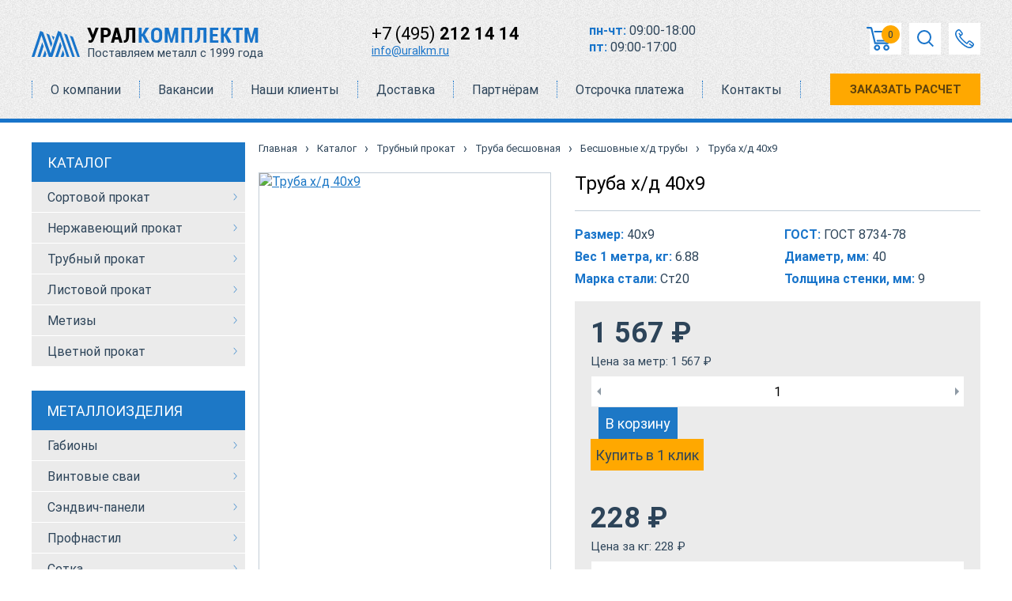

--- FILE ---
content_type: text/html; charset=UTF-8
request_url: https://www.uralkm.ru/trubnyj-prokat/beshovnaya/truba-holodnodeformirovannaya/truba-xd-40x9-644
body_size: 28079
content:
<!DOCTYPE html>
<html lang="ru">
<head>
    <title>Труба х/д 40х9 продажа в Москве по отличной цене</title>
<meta name="viewport" content="width=device-width, initial-scale=1" />
<base href="https://www.uralkm.ru/">
<link rel="canonical" href="https://www.uralkm.ru/trubnyj-prokat/beshovnaya/truba-holodnodeformirovannaya/truba-xd-40x9-644" /><meta name="description" content="Продажа Труба х/д 40х9, стоимость 1567 за м. в Москве">
<meta charset="UTF-8">

<link rel="apple-touch-icon" sizes="180x180" href="/apple-touch-icon.png">
<link rel="icon" type="image/png" sizes="32x32" href="/favicon-32x32.png">
<link rel="icon" type="image/png" sizes="16x16" href="/favicon-16x16.png">
<link rel="manifest" href="/site.webmanifest">
<meta name="msapplication-TileColor" content="#da532c">
<meta name="theme-color" content="#ffffff">
<!-- this styles only adds some repairs on idevices  -->
<!--meta name="viewport" content="width=device-width, initial-scale=1.0"-->   
<!--[if lt IE 9]>
    <script src="http://html5shim.googlecode.com/svn/trunk/html5.js"></script>
<![endif]-->
<!-- ######### CSS STYLES ######### -->
<!--<link rel="stylesheet" href="/assets/template/css/header.css">-->
<link rel="preload" href="/assets/template/fonts/Roboto-Regular.woff2" as="font" crossorigin="anonymous">
<link rel="preload" href="/assets/template/fonts/Roboto-Bold.woff2" as="font" crossorigin="anonymous">
<link rel="preload" href="/assets/template/fonts/RobotoCondensed-Bold.woff2" as="font" crossorigin="anonymous">
<link rel="preload" href="/assets/template/fonts/RobotoCondensed-Regular.woff2" as="font" crossorigin="anonymous">
<style>
header a .im {
     min-width: 70px;
     width: 70px;
 }
        @charset 'UTF-8';a,abbr,acronym,address,applet,b,big,blockquote,body,caption,center,cite,code,dd,del,dfn,div,dl,dt,em,fieldset,font,form,h1,h2,h3,h4,h5,h6,html,i,iframe,img,ins,kbd,label,legend,object,p,pre,q,s,samp,small,span,strike,strong,tt,u,var{ margin:0;padding:0;border:0;outline:0;font-size:100%;vertical-align:baseline;background:0 0} body{ line-height:1.3} blockquote,q{ quotes:none} blockquote:after,blockquote:before,q:after,q:before{ content:'';content:none} :focus{ outline:0} ins{ text-decoration:none} del{ text-decoration:line-through} table{ border-collapse:collapse;border-spacing:0;border:0} html{ width:100%} .clearfix:after,.clearfix:before{ content:"";display:table} .clearfix:after{ clear:both} .clearfix{ zoom:1} .clr{ clear:both} /*!
 * Bootstrap Grid Only (grid and responsive utilities extracted from Bootstrap 4.1.3)
 * GitHub: https://github.com/dmhendricks/bootstrap-grid-css
 * Bootstrap License: MIT (https://github.com/twbs/bootstrap/blob/v4-dev/LICENSE)
 * Credits: Twitter, Inc. & The Bootstrap Authors (https://github.com/twbs/bootstrap/graphs/contributors)
 */@-ms-viewport{ width:device-width} html{ -webkit-box-sizing:border-box;box-sizing:border-box;-ms-overflow-style:scrollbar} *,::after,::before{ -webkit-box-sizing:inherit;box-sizing:inherit} .bootstrap-wrapper .clearfix::after{ display:block;clear:both;content:""} .bootstrap-wrapper .visible{ visibility:visible!important} .bootstrap-wrapper .invisible{ visibility:hidden!important} .bootstrap-wrapper .hidden-xs-up{ display:none!important} @media (max-width:575.98px){ .bootstrap-wrapper .hidden-xs-down{ display:none!important} } @media (min-width:576px){ .bootstrap-wrapper .hidden-sm-up{ display:none!important} } @media (max-width:767.98px){ .bootstrap-wrapper .hidden-sm-down{ display:none!important} } @media (min-width:768px){ .bootstrap-wrapper .hidden-md-up{ display:none!important} } @media (max-width:991.98px){ .bootstrap-wrapper .hidden-md-down{ display:none!important} } @media (min-width:992px){ .bootstrap-wrapper .hidden-lg-up{ display:none!important} } @media (max-width:1199.98px){ .bootstrap-wrapper .hidden-lg-down{ display:none!important} } @media (min-width:1200px){ .bootstrap-wrapper .hidden-xl-up{ display:none!important} } .bootstrap-wrapper .hidden-xl-down{ display:none!important} .bootstrap-wrapper .visible-print-block{ display:none!important} @media print{ .bootstrap-wrapper .visible-print-block{ display:block!important} } .bootstrap-wrapper .visible-print-inline{ display:none!important} @media print{ .bootstrap-wrapper .visible-print-inline{ display:inline!important} } .bootstrap-wrapper .visible-print-inline-block{ display:none!important} @media print{ .bootstrap-wrapper .visible-print-inline-block{ display:inline-block!important} } @media print{ .bootstrap-wrapper .hidden-print{ display:none!important} } .bootstrap-wrapper .container{ width:100%;padding-right:7.5px;padding-left:7.5px;margin-right:auto;margin-left:auto} @media (min-width:576px){ .bootstrap-wrapper .container{ max-width:540px} } @media (min-width:768px){ .bootstrap-wrapper .container{ max-width:720px} } @media (min-width:992px){ .bootstrap-wrapper .container{ max-width:960px} } @media (min-width:1200px){ .bootstrap-wrapper .container{ max-width:1200px} } .bootstrap-wrapper .container-fluid{ width:100%;padding-right:15px;padding-left:15px;margin-right:auto;margin-left:auto;max-width:1230px} .bootstrap-wrapper .row{ display:-webkit-box;display:-webkit-flex;display:-ms-flexbox;display:flex;-webkit-flex-wrap:wrap;-ms-flex-wrap:wrap;flex-wrap:wrap;margin-right:-15px;margin-left:-15px} .bootstrap-wrapper .no-gutters{ margin-right:0;margin-left:0} .bootstrap-wrapper .no-gutters>.col,.bootstrap-wrapper .no-gutters>[class*=col-]{ padding-right:0;padding-left:0} .bootstrap-wrapper .col,.bootstrap-wrapper .col-1,.bootstrap-wrapper .col-10,.bootstrap-wrapper .col-11,.bootstrap-wrapper .col-12,.bootstrap-wrapper .col-2,.bootstrap-wrapper .col-3,.bootstrap-wrapper .col-4,.bootstrap-wrapper .col-5,.bootstrap-wrapper .col-6,.bootstrap-wrapper .col-7,.bootstrap-wrapper .col-8,.bootstrap-wrapper .col-9,.bootstrap-wrapper .col-auto,.bootstrap-wrapper .col-lg,.bootstrap-wrapper .col-lg-1,.bootstrap-wrapper .col-lg-10,.bootstrap-wrapper .col-lg-11,.bootstrap-wrapper .col-lg-12,.bootstrap-wrapper .col-lg-2,.bootstrap-wrapper .col-lg-3,.bootstrap-wrapper .col-lg-4,.bootstrap-wrapper .col-lg-5,.bootstrap-wrapper .col-lg-6,.bootstrap-wrapper .col-lg-7,.bootstrap-wrapper .col-lg-8,.bootstrap-wrapper .col-lg-9,.bootstrap-wrapper .col-lg-auto,.bootstrap-wrapper .col-md,.bootstrap-wrapper .col-md-1,.bootstrap-wrapper .col-md-10,.bootstrap-wrapper .col-md-11,.bootstrap-wrapper .col-md-12,.bootstrap-wrapper .col-md-2,.bootstrap-wrapper .col-md-3,.bootstrap-wrapper .col-md-4,.bootstrap-wrapper .col-md-5,.bootstrap-wrapper .col-md-6,.bootstrap-wrapper .col-md-7,.bootstrap-wrapper .col-md-8,.bootstrap-wrapper .col-md-9,.bootstrap-wrapper .col-md-auto,.bootstrap-wrapper .col-sm,.bootstrap-wrapper .col-sm-1,.bootstrap-wrapper .col-sm-10,.bootstrap-wrapper .col-sm-11,.bootstrap-wrapper .col-sm-12,.bootstrap-wrapper .col-sm-2,.bootstrap-wrapper .col-sm-3,.bootstrap-wrapper .col-sm-4,.bootstrap-wrapper .col-sm-5,.bootstrap-wrapper .col-sm-6,.bootstrap-wrapper .col-sm-7,.bootstrap-wrapper .col-sm-8,.bootstrap-wrapper .col-sm-9,.bootstrap-wrapper .col-sm-auto,.bootstrap-wrapper .col-xl,.bootstrap-wrapper .col-xl-1,.bootstrap-wrapper .col-xl-10,.bootstrap-wrapper .col-xl-11,.bootstrap-wrapper .col-xl-12,.bootstrap-wrapper .col-xl-2,.bootstrap-wrapper .col-xl-3,.bootstrap-wrapper .col-xl-4,.bootstrap-wrapper .col-xl-5,.bootstrap-wrapper .col-xl-6,.bootstrap-wrapper .col-xl-7,.bootstrap-wrapper .col-xl-8,.bootstrap-wrapper .col-xl-9,.bootstrap-wrapper .col-xl-auto{ position:relative;width:100%;padding-right:15px;padding-left:15px} .bootstrap-wrapper .col{ -webkit-flex-basis:0;-ms-flex-preferred-size:0;flex-basis:0;-webkit-box-flex:1;-webkit-flex-grow:1;-ms-flex-positive:1;flex-grow:1;max-width:100%} .bootstrap-wrapper .col-auto{ -webkit-box-flex:0;-webkit-flex:0 0 auto;-ms-flex:0 0 auto;flex:0 0 auto;width:auto;max-width:100%} .bootstrap-wrapper .col-1{ -webkit-box-flex:0;-webkit-flex:0 0 8.3333333333%;-ms-flex:0 0 8.3333333333%;flex:0 0 8.3333333333%;max-width:8.3333333333%} .bootstrap-wrapper .col-2{ -webkit-box-flex:0;-webkit-flex:0 0 16.6666666667%;-ms-flex:0 0 16.6666666667%;flex:0 0 16.6666666667%;max-width:16.6666666667%} .bootstrap-wrapper .col-3{ -webkit-box-flex:0;-webkit-flex:0 0 25%;-ms-flex:0 0 25%;flex:0 0 25%;max-width:25%} .bootstrap-wrapper .col-4{ -webkit-box-flex:0;-webkit-flex:0 0 33.3333333333%;-ms-flex:0 0 33.3333333333%;flex:0 0 33.3333333333%;max-width:33.3333333333%} .bootstrap-wrapper .col-5{ -webkit-box-flex:0;-webkit-flex:0 0 41.6666666667%;-ms-flex:0 0 41.6666666667%;flex:0 0 41.6666666667%;max-width:41.6666666667%} .bootstrap-wrapper .col-6{ -webkit-box-flex:0;-webkit-flex:0 0 50%;-ms-flex:0 0 50%;flex:0 0 50%;max-width:50%} .bootstrap-wrapper .col-7{ -webkit-box-flex:0;-webkit-flex:0 0 58.3333333333%;-ms-flex:0 0 58.3333333333%;flex:0 0 58.3333333333%;max-width:58.3333333333%} .bootstrap-wrapper .col-8{ -webkit-box-flex:0;-webkit-flex:0 0 66.6666666667%;-ms-flex:0 0 66.6666666667%;flex:0 0 66.6666666667%;max-width:66.6666666667%} .bootstrap-wrapper .col-9{ -webkit-box-flex:0;-webkit-flex:0 0 75%;-ms-flex:0 0 75%;flex:0 0 75%;max-width:75%} .bootstrap-wrapper .col-10{ -webkit-box-flex:0;-webkit-flex:0 0 83.3333333333%;-ms-flex:0 0 83.3333333333%;flex:0 0 83.3333333333%;max-width:83.3333333333%} .bootstrap-wrapper .col-11{ -webkit-box-flex:0;-webkit-flex:0 0 91.6666666667%;-ms-flex:0 0 91.6666666667%;flex:0 0 91.6666666667%;max-width:91.6666666667%} .bootstrap-wrapper .col-12{ -webkit-box-flex:0;-webkit-flex:0 0 100%;-ms-flex:0 0 100%;flex:0 0 100%;max-width:100%} .bootstrap-wrapper .order-first{ -webkit-box-ordinal-group:0;-webkit-order:-1;-ms-flex-order:-1;order:-1} .bootstrap-wrapper .order-last{ -webkit-box-ordinal-group:14;-webkit-order:13;-ms-flex-order:13;order:13} .bootstrap-wrapper .order-0{ -webkit-box-ordinal-group:1;-webkit-order:0;-ms-flex-order:0;order:0} .bootstrap-wrapper .order-1{ -webkit-box-ordinal-group:2;-webkit-order:1;-ms-flex-order:1;order:1} .bootstrap-wrapper .order-2{ -webkit-box-ordinal-group:3;-webkit-order:2;-ms-flex-order:2;order:2} .bootstrap-wrapper .order-3{ -webkit-box-ordinal-group:4;-webkit-order:3;-ms-flex-order:3;order:3} .bootstrap-wrapper .order-4{ -webkit-box-ordinal-group:5;-webkit-order:4;-ms-flex-order:4;order:4} .bootstrap-wrapper .order-5{ -webkit-box-ordinal-group:6;-webkit-order:5;-ms-flex-order:5;order:5} .bootstrap-wrapper .order-6{ -webkit-box-ordinal-group:7;-webkit-order:6;-ms-flex-order:6;order:6} .bootstrap-wrapper .order-7{ -webkit-box-ordinal-group:8;-webkit-order:7;-ms-flex-order:7;order:7} .bootstrap-wrapper .order-8{ -webkit-box-ordinal-group:9;-webkit-order:8;-ms-flex-order:8;order:8} .bootstrap-wrapper .order-9{ -webkit-box-ordinal-group:10;-webkit-order:9;-ms-flex-order:9;order:9} .bootstrap-wrapper .order-10{ -webkit-box-ordinal-group:11;-webkit-order:10;-ms-flex-order:10;order:10} .bootstrap-wrapper .order-11{ -webkit-box-ordinal-group:12;-webkit-order:11;-ms-flex-order:11;order:11} .bootstrap-wrapper .order-12{ -webkit-box-ordinal-group:13;-webkit-order:12;-ms-flex-order:12;order:12} .bootstrap-wrapper .offset-1{ margin-left:8.3333333333%} .bootstrap-wrapper .offset-2{ margin-left:16.6666666667%} .bootstrap-wrapper .offset-3{ margin-left:25%} .bootstrap-wrapper .offset-4{ margin-left:33.3333333333%} .bootstrap-wrapper .offset-5{ margin-left:41.6666666667%} .bootstrap-wrapper .offset-6{ margin-left:50%} .bootstrap-wrapper .offset-7{ margin-left:58.3333333333%} .bootstrap-wrapper .offset-8{ margin-left:66.6666666667%} .bootstrap-wrapper .offset-9{ margin-left:75%} .bootstrap-wrapper .offset-10{ margin-left:83.3333333333%} .bootstrap-wrapper .offset-11{ margin-left:91.6666666667%} @media (min-width:576px){ .bootstrap-wrapper .col-sm{ -webkit-flex-basis:0;-ms-flex-preferred-size:0;flex-basis:0;-webkit-box-flex:1;-webkit-flex-grow:1;-ms-flex-positive:1;flex-grow:1;max-width:100%} .bootstrap-wrapper .col-sm-auto{ -webkit-box-flex:0;-webkit-flex:0 0 auto;-ms-flex:0 0 auto;flex:0 0 auto;width:auto;max-width:100%} .bootstrap-wrapper .col-sm-1{ -webkit-box-flex:0;-webkit-flex:0 0 8.3333333333%;-ms-flex:0 0 8.3333333333%;flex:0 0 8.3333333333%;max-width:8.3333333333%} .bootstrap-wrapper .col-sm-2{ -webkit-box-flex:0;-webkit-flex:0 0 16.6666666667%;-ms-flex:0 0 16.6666666667%;flex:0 0 16.6666666667%;max-width:16.6666666667%} .bootstrap-wrapper .col-sm-3{ -webkit-box-flex:0;-webkit-flex:0 0 25%;-ms-flex:0 0 25%;flex:0 0 25%;max-width:25%} .bootstrap-wrapper .col-sm-4{ -webkit-box-flex:0;-webkit-flex:0 0 33.3333333333%;-ms-flex:0 0 33.3333333333%;flex:0 0 33.3333333333%;max-width:33.3333333333%} .bootstrap-wrapper .col-sm-5{ -webkit-box-flex:0;-webkit-flex:0 0 41.6666666667%;-ms-flex:0 0 41.6666666667%;flex:0 0 41.6666666667%;max-width:41.6666666667%} .bootstrap-wrapper .col-sm-6{ -webkit-box-flex:0;-webkit-flex:0 0 50%;-ms-flex:0 0 50%;flex:0 0 50%;max-width:50%} .bootstrap-wrapper .col-sm-7{ -webkit-box-flex:0;-webkit-flex:0 0 58.3333333333%;-ms-flex:0 0 58.3333333333%;flex:0 0 58.3333333333%;max-width:58.3333333333%} .bootstrap-wrapper .col-sm-8{ -webkit-box-flex:0;-webkit-flex:0 0 66.6666666667%;-ms-flex:0 0 66.6666666667%;flex:0 0 66.6666666667%;max-width:66.6666666667%} .bootstrap-wrapper .col-sm-9{ -webkit-box-flex:0;-webkit-flex:0 0 75%;-ms-flex:0 0 75%;flex:0 0 75%;max-width:75%} .bootstrap-wrapper .col-sm-10{ -webkit-box-flex:0;-webkit-flex:0 0 83.3333333333%;-ms-flex:0 0 83.3333333333%;flex:0 0 83.3333333333%;max-width:83.3333333333%} .bootstrap-wrapper .col-sm-11{ -webkit-box-flex:0;-webkit-flex:0 0 91.6666666667%;-ms-flex:0 0 91.6666666667%;flex:0 0 91.6666666667%;max-width:91.6666666667%} .bootstrap-wrapper .col-sm-12{ -webkit-box-flex:0;-webkit-flex:0 0 100%;-ms-flex:0 0 100%;flex:0 0 100%;max-width:100%} .bootstrap-wrapper .order-sm-first{ -webkit-box-ordinal-group:0;-webkit-order:-1;-ms-flex-order:-1;order:-1} .bootstrap-wrapper .order-sm-last{ -webkit-box-ordinal-group:14;-webkit-order:13;-ms-flex-order:13;order:13} .bootstrap-wrapper .order-sm-0{ -webkit-box-ordinal-group:1;-webkit-order:0;-ms-flex-order:0;order:0} .bootstrap-wrapper .order-sm-1{ -webkit-box-ordinal-group:2;-webkit-order:1;-ms-flex-order:1;order:1} .bootstrap-wrapper .order-sm-2{ -webkit-box-ordinal-group:3;-webkit-order:2;-ms-flex-order:2;order:2} .bootstrap-wrapper .order-sm-3{ -webkit-box-ordinal-group:4;-webkit-order:3;-ms-flex-order:3;order:3} .bootstrap-wrapper .order-sm-4{ -webkit-box-ordinal-group:5;-webkit-order:4;-ms-flex-order:4;order:4} .bootstrap-wrapper .order-sm-5{ -webkit-box-ordinal-group:6;-webkit-order:5;-ms-flex-order:5;order:5} .bootstrap-wrapper .order-sm-6{ -webkit-box-ordinal-group:7;-webkit-order:6;-ms-flex-order:6;order:6} .bootstrap-wrapper .order-sm-7{ -webkit-box-ordinal-group:8;-webkit-order:7;-ms-flex-order:7;order:7} .bootstrap-wrapper .order-sm-8{ -webkit-box-ordinal-group:9;-webkit-order:8;-ms-flex-order:8;order:8} .bootstrap-wrapper .order-sm-9{ -webkit-box-ordinal-group:10;-webkit-order:9;-ms-flex-order:9;order:9} .bootstrap-wrapper .order-sm-10{ -webkit-box-ordinal-group:11;-webkit-order:10;-ms-flex-order:10;order:10} .bootstrap-wrapper .order-sm-11{ -webkit-box-ordinal-group:12;-webkit-order:11;-ms-flex-order:11;order:11} .bootstrap-wrapper .order-sm-12{ -webkit-box-ordinal-group:13;-webkit-order:12;-ms-flex-order:12;order:12} .bootstrap-wrapper .offset-sm-0{ margin-left:0} .bootstrap-wrapper .offset-sm-1{ margin-left:8.3333333333%} .bootstrap-wrapper .offset-sm-2{ margin-left:16.6666666667%} .bootstrap-wrapper .offset-sm-3{ margin-left:25%} .bootstrap-wrapper .offset-sm-4{ margin-left:33.3333333333%} .bootstrap-wrapper .offset-sm-5{ margin-left:41.6666666667%} .bootstrap-wrapper .offset-sm-6{ margin-left:50%} .bootstrap-wrapper .offset-sm-7{ margin-left:58.3333333333%} .bootstrap-wrapper .offset-sm-8{ margin-left:66.6666666667%} .bootstrap-wrapper .offset-sm-9{ margin-left:75%} .bootstrap-wrapper .offset-sm-10{ margin-left:83.3333333333%} .bootstrap-wrapper .offset-sm-11{ margin-left:91.6666666667%} } @media (min-width:768px){ .bootstrap-wrapper .col-md{ -webkit-flex-basis:0;-ms-flex-preferred-size:0;flex-basis:0;-webkit-box-flex:1;-webkit-flex-grow:1;-ms-flex-positive:1;flex-grow:1;max-width:100%} .bootstrap-wrapper .col-md-auto{ -webkit-box-flex:0;-webkit-flex:0 0 auto;-ms-flex:0 0 auto;flex:0 0 auto;width:auto;max-width:100%} .bootstrap-wrapper .col-md-1{ -webkit-box-flex:0;-webkit-flex:0 0 8.3333333333%;-ms-flex:0 0 8.3333333333%;flex:0 0 8.3333333333%;max-width:8.3333333333%} .bootstrap-wrapper .col-md-2{ -webkit-box-flex:0;-webkit-flex:0 0 16.6666666667%;-ms-flex:0 0 16.6666666667%;flex:0 0 16.6666666667%;max-width:16.6666666667%} .bootstrap-wrapper .col-md-3{ -webkit-box-flex:0;-webkit-flex:0 0 25%;-ms-flex:0 0 25%;flex:0 0 25%;max-width:25%} .bootstrap-wrapper .col-md-4{ -webkit-box-flex:0;-webkit-flex:0 0 33.3333333333%;-ms-flex:0 0 33.3333333333%;flex:0 0 33.3333333333%;max-width:33.3333333333%} .bootstrap-wrapper .col-md-5{ -webkit-box-flex:0;-webkit-flex:0 0 41.6666666667%;-ms-flex:0 0 41.6666666667%;flex:0 0 41.6666666667%;max-width:41.6666666667%} .bootstrap-wrapper .col-md-6{ -webkit-box-flex:0;-webkit-flex:0 0 50%;-ms-flex:0 0 50%;flex:0 0 50%;max-width:50%} .bootstrap-wrapper .col-md-7{ -webkit-box-flex:0;-webkit-flex:0 0 58.3333333333%;-ms-flex:0 0 58.3333333333%;flex:0 0 58.3333333333%;max-width:58.3333333333%} .bootstrap-wrapper .col-md-8{ -webkit-box-flex:0;-webkit-flex:0 0 66.6666666667%;-ms-flex:0 0 66.6666666667%;flex:0 0 66.6666666667%;max-width:66.6666666667%} .bootstrap-wrapper .col-md-9{ -webkit-box-flex:0;-webkit-flex:0 0 75%;-ms-flex:0 0 75%;flex:0 0 75%;max-width:75%} .bootstrap-wrapper .col-md-10{ -webkit-box-flex:0;-webkit-flex:0 0 83.3333333333%;-ms-flex:0 0 83.3333333333%;flex:0 0 83.3333333333%;max-width:83.3333333333%} .bootstrap-wrapper .col-md-11{ -webkit-box-flex:0;-webkit-flex:0 0 91.6666666667%;-ms-flex:0 0 91.6666666667%;flex:0 0 91.6666666667%;max-width:91.6666666667%} .bootstrap-wrapper .col-md-12{ -webkit-box-flex:0;-webkit-flex:0 0 100%;-ms-flex:0 0 100%;flex:0 0 100%;max-width:100%} .bootstrap-wrapper .order-md-first{ -webkit-box-ordinal-group:0;-webkit-order:-1;-ms-flex-order:-1;order:-1} .bootstrap-wrapper .order-md-last{ -webkit-box-ordinal-group:14;-webkit-order:13;-ms-flex-order:13;order:13} .bootstrap-wrapper .order-md-0{ -webkit-box-ordinal-group:1;-webkit-order:0;-ms-flex-order:0;order:0} .bootstrap-wrapper .order-md-1{ -webkit-box-ordinal-group:2;-webkit-order:1;-ms-flex-order:1;order:1} .bootstrap-wrapper .order-md-2{ -webkit-box-ordinal-group:3;-webkit-order:2;-ms-flex-order:2;order:2} .bootstrap-wrapper .order-md-3{ -webkit-box-ordinal-group:4;-webkit-order:3;-ms-flex-order:3;order:3} .bootstrap-wrapper .order-md-4{ -webkit-box-ordinal-group:5;-webkit-order:4;-ms-flex-order:4;order:4} .bootstrap-wrapper .order-md-5{ -webkit-box-ordinal-group:6;-webkit-order:5;-ms-flex-order:5;order:5} .bootstrap-wrapper .order-md-6{ -webkit-box-ordinal-group:7;-webkit-order:6;-ms-flex-order:6;order:6} .bootstrap-wrapper .order-md-7{ -webkit-box-ordinal-group:8;-webkit-order:7;-ms-flex-order:7;order:7} .bootstrap-wrapper .order-md-8{ -webkit-box-ordinal-group:9;-webkit-order:8;-ms-flex-order:8;order:8} .bootstrap-wrapper .order-md-9{ -webkit-box-ordinal-group:10;-webkit-order:9;-ms-flex-order:9;order:9} .bootstrap-wrapper .order-md-10{ -webkit-box-ordinal-group:11;-webkit-order:10;-ms-flex-order:10;order:10} .bootstrap-wrapper .order-md-11{ -webkit-box-ordinal-group:12;-webkit-order:11;-ms-flex-order:11;order:11} .bootstrap-wrapper .order-md-12{ -webkit-box-ordinal-group:13;-webkit-order:12;-ms-flex-order:12;order:12} .bootstrap-wrapper .offset-md-0{ margin-left:0} .bootstrap-wrapper .offset-md-1{ margin-left:8.3333333333%} .bootstrap-wrapper .offset-md-2{ margin-left:16.6666666667%} .bootstrap-wrapper .offset-md-3{ margin-left:25%} .bootstrap-wrapper .offset-md-4{ margin-left:33.3333333333%} .bootstrap-wrapper .offset-md-5{ margin-left:41.6666666667%} .bootstrap-wrapper .offset-md-6{ margin-left:50%} .bootstrap-wrapper .offset-md-7{ margin-left:58.3333333333%} .bootstrap-wrapper .offset-md-8{ margin-left:66.6666666667%} .bootstrap-wrapper .offset-md-9{ margin-left:75%} .bootstrap-wrapper .offset-md-10{ margin-left:83.3333333333%} .bootstrap-wrapper .offset-md-11{ margin-left:91.6666666667%} } @media (min-width:992px){ .bootstrap-wrapper .col-lg{ -webkit-flex-basis:0;-ms-flex-preferred-size:0;flex-basis:0;-webkit-box-flex:1;-webkit-flex-grow:1;-ms-flex-positive:1;flex-grow:1;max-width:100%} .bootstrap-wrapper .col-lg-auto{ -webkit-box-flex:0;-webkit-flex:0 0 auto;-ms-flex:0 0 auto;flex:0 0 auto;width:auto;max-width:100%} .bootstrap-wrapper .col-lg-1{ -webkit-box-flex:0;-webkit-flex:0 0 8.3333333333%;-ms-flex:0 0 8.3333333333%;flex:0 0 8.3333333333%;max-width:8.3333333333%} .bootstrap-wrapper .col-lg-2{ -webkit-box-flex:0;-webkit-flex:0 0 16.6666666667%;-ms-flex:0 0 16.6666666667%;flex:0 0 16.6666666667%;max-width:16.6666666667%} .bootstrap-wrapper .col-lg-3{ -webkit-box-flex:0;-webkit-flex:0 0 25%;-ms-flex:0 0 25%;flex:0 0 25%;max-width:25%} .bootstrap-wrapper .col-lg-4{ -webkit-box-flex:0;-webkit-flex:0 0 33.3333333333%;-ms-flex:0 0 33.3333333333%;flex:0 0 33.3333333333%;max-width:33.3333333333%} .bootstrap-wrapper .col-lg-5{ -webkit-box-flex:0;-webkit-flex:0 0 41.6666666667%;-ms-flex:0 0 41.6666666667%;flex:0 0 41.6666666667%;max-width:41.6666666667%} .bootstrap-wrapper .col-lg-6{ -webkit-box-flex:0;-webkit-flex:0 0 50%;-ms-flex:0 0 50%;flex:0 0 50%;max-width:50%} .bootstrap-wrapper .col-lg-7{ -webkit-box-flex:0;-webkit-flex:0 0 58.3333333333%;-ms-flex:0 0 58.3333333333%;flex:0 0 58.3333333333%;max-width:58.3333333333%} .bootstrap-wrapper .col-lg-8{ -webkit-box-flex:0;-webkit-flex:0 0 66.6666666667%;-ms-flex:0 0 66.6666666667%;flex:0 0 66.6666666667%;max-width:66.6666666667%} .bootstrap-wrapper .col-lg-9{ -webkit-box-flex:0;-webkit-flex:0 0 75%;-ms-flex:0 0 75%;flex:0 0 75%;max-width:75%} .bootstrap-wrapper .col-lg-10{ -webkit-box-flex:0;-webkit-flex:0 0 83.3333333333%;-ms-flex:0 0 83.3333333333%;flex:0 0 83.3333333333%;max-width:83.3333333333%} .bootstrap-wrapper .col-lg-11{ -webkit-box-flex:0;-webkit-flex:0 0 91.6666666667%;-ms-flex:0 0 91.6666666667%;flex:0 0 91.6666666667%;max-width:91.6666666667%} .bootstrap-wrapper .col-lg-12{ -webkit-box-flex:0;-webkit-flex:0 0 100%;-ms-flex:0 0 100%;flex:0 0 100%;max-width:100%} .bootstrap-wrapper .order-lg-first{ -webkit-box-ordinal-group:0;-webkit-order:-1;-ms-flex-order:-1;order:-1} .bootstrap-wrapper .order-lg-last{ -webkit-box-ordinal-group:14;-webkit-order:13;-ms-flex-order:13;order:13} .bootstrap-wrapper .order-lg-0{ -webkit-box-ordinal-group:1;-webkit-order:0;-ms-flex-order:0;order:0} .bootstrap-wrapper .order-lg-1{ -webkit-box-ordinal-group:2;-webkit-order:1;-ms-flex-order:1;order:1} .bootstrap-wrapper .order-lg-2{ -webkit-box-ordinal-group:3;-webkit-order:2;-ms-flex-order:2;order:2} .bootstrap-wrapper .order-lg-3{ -webkit-box-ordinal-group:4;-webkit-order:3;-ms-flex-order:3;order:3} .bootstrap-wrapper .order-lg-4{ -webkit-box-ordinal-group:5;-webkit-order:4;-ms-flex-order:4;order:4} .bootstrap-wrapper .order-lg-5{ -webkit-box-ordinal-group:6;-webkit-order:5;-ms-flex-order:5;order:5} .bootstrap-wrapper .order-lg-6{ -webkit-box-ordinal-group:7;-webkit-order:6;-ms-flex-order:6;order:6} .bootstrap-wrapper .order-lg-7{ -webkit-box-ordinal-group:8;-webkit-order:7;-ms-flex-order:7;order:7} .bootstrap-wrapper .order-lg-8{ -webkit-box-ordinal-group:9;-webkit-order:8;-ms-flex-order:8;order:8} .bootstrap-wrapper .order-lg-9{ -webkit-box-ordinal-group:10;-webkit-order:9;-ms-flex-order:9;order:9} .bootstrap-wrapper .order-lg-10{ -webkit-box-ordinal-group:11;-webkit-order:10;-ms-flex-order:10;order:10} .bootstrap-wrapper .order-lg-11{ -webkit-box-ordinal-group:12;-webkit-order:11;-ms-flex-order:11;order:11} .bootstrap-wrapper .order-lg-12{ -webkit-box-ordinal-group:13;-webkit-order:12;-ms-flex-order:12;order:12} .bootstrap-wrapper .offset-lg-0{ margin-left:0} .bootstrap-wrapper .offset-lg-1{ margin-left:8.3333333333%} .bootstrap-wrapper .offset-lg-2{ margin-left:16.6666666667%} .bootstrap-wrapper .offset-lg-3{ margin-left:25%} .bootstrap-wrapper .offset-lg-4{ margin-left:33.3333333333%} .bootstrap-wrapper .offset-lg-5{ margin-left:41.6666666667%} .bootstrap-wrapper .offset-lg-6{ margin-left:50%} .bootstrap-wrapper .offset-lg-7{ margin-left:58.3333333333%} .bootstrap-wrapper .offset-lg-8{ margin-left:66.6666666667%} .bootstrap-wrapper .offset-lg-9{ margin-left:75%} .bootstrap-wrapper .offset-lg-10{ margin-left:83.3333333333%} .bootstrap-wrapper .offset-lg-11{ margin-left:91.6666666667%} } @media (min-width:1200px){ .bootstrap-wrapper .col-xl{ -webkit-flex-basis:0;-ms-flex-preferred-size:0;flex-basis:0;-webkit-box-flex:1;-webkit-flex-grow:1;-ms-flex-positive:1;flex-grow:1;max-width:100%} .bootstrap-wrapper .col-xl-auto{ -webkit-box-flex:0;-webkit-flex:0 0 auto;-ms-flex:0 0 auto;flex:0 0 auto;width:auto;max-width:100%} .bootstrap-wrapper .col-xl-1{ -webkit-box-flex:0;-webkit-flex:0 0 8.3333333333%;-ms-flex:0 0 8.3333333333%;flex:0 0 8.3333333333%;max-width:8.3333333333%} .bootstrap-wrapper .col-xl-2{ -webkit-box-flex:0;-webkit-flex:0 0 16.6666666667%;-ms-flex:0 0 16.6666666667%;flex:0 0 16.6666666667%;max-width:16.6666666667%} .bootstrap-wrapper .col-xl-3{ -webkit-box-flex:0;-webkit-flex:0 0 25%;-ms-flex:0 0 25%;flex:0 0 25%;max-width:25%} .bootstrap-wrapper .col-xl-4{ -webkit-box-flex:0;-webkit-flex:0 0 33.3333333333%;-ms-flex:0 0 33.3333333333%;flex:0 0 33.3333333333%;max-width:33.3333333333%} .bootstrap-wrapper .col-xl-5{ -webkit-box-flex:0;-webkit-flex:0 0 41.6666666667%;-ms-flex:0 0 41.6666666667%;flex:0 0 41.6666666667%;max-width:41.6666666667%} .bootstrap-wrapper .col-xl-6{ -webkit-box-flex:0;-webkit-flex:0 0 50%;-ms-flex:0 0 50%;flex:0 0 50%;max-width:50%} .bootstrap-wrapper .col-xl-7{ -webkit-box-flex:0;-webkit-flex:0 0 58.3333333333%;-ms-flex:0 0 58.3333333333%;flex:0 0 58.3333333333%;max-width:58.3333333333%} .bootstrap-wrapper .col-xl-8{ -webkit-box-flex:0;-webkit-flex:0 0 66.6666666667%;-ms-flex:0 0 66.6666666667%;flex:0 0 66.6666666667%;max-width:66.6666666667%} .bootstrap-wrapper .col-xl-9{ -webkit-box-flex:0;-webkit-flex:0 0 75%;-ms-flex:0 0 75%;flex:0 0 75%;max-width:75%} .bootstrap-wrapper .col-xl-10{ -webkit-box-flex:0;-webkit-flex:0 0 83.3333333333%;-ms-flex:0 0 83.3333333333%;flex:0 0 83.3333333333%;max-width:83.3333333333%} .bootstrap-wrapper .col-xl-11{ -webkit-box-flex:0;-webkit-flex:0 0 91.6666666667%;-ms-flex:0 0 91.6666666667%;flex:0 0 91.6666666667%;max-width:91.6666666667%} .bootstrap-wrapper .col-xl-12{ -webkit-box-flex:0;-webkit-flex:0 0 100%;-ms-flex:0 0 100%;flex:0 0 100%;max-width:100%} .bootstrap-wrapper .order-xl-first{ -webkit-box-ordinal-group:0;-webkit-order:-1;-ms-flex-order:-1;order:-1} .bootstrap-wrapper .order-xl-last{ -webkit-box-ordinal-group:14;-webkit-order:13;-ms-flex-order:13;order:13} .bootstrap-wrapper .order-xl-0{ -webkit-box-ordinal-group:1;-webkit-order:0;-ms-flex-order:0;order:0} .bootstrap-wrapper .order-xl-1{ -webkit-box-ordinal-group:2;-webkit-order:1;-ms-flex-order:1;order:1} .bootstrap-wrapper .order-xl-2{ -webkit-box-ordinal-group:3;-webkit-order:2;-ms-flex-order:2;order:2} .bootstrap-wrapper .order-xl-3{ -webkit-box-ordinal-group:4;-webkit-order:3;-ms-flex-order:3;order:3} .bootstrap-wrapper .order-xl-4{ -webkit-box-ordinal-group:5;-webkit-order:4;-ms-flex-order:4;order:4} .bootstrap-wrapper .order-xl-5{ -webkit-box-ordinal-group:6;-webkit-order:5;-ms-flex-order:5;order:5} .bootstrap-wrapper .order-xl-6{ -webkit-box-ordinal-group:7;-webkit-order:6;-ms-flex-order:6;order:6} .bootstrap-wrapper .order-xl-7{ -webkit-box-ordinal-group:8;-webkit-order:7;-ms-flex-order:7;order:7} .bootstrap-wrapper .order-xl-8{ -webkit-box-ordinal-group:9;-webkit-order:8;-ms-flex-order:8;order:8} .bootstrap-wrapper .order-xl-9{ -webkit-box-ordinal-group:10;-webkit-order:9;-ms-flex-order:9;order:9} .bootstrap-wrapper .order-xl-10{ -webkit-box-ordinal-group:11;-webkit-order:10;-ms-flex-order:10;order:10} .bootstrap-wrapper .order-xl-11{ -webkit-box-ordinal-group:12;-webkit-order:11;-ms-flex-order:11;order:11} .bootstrap-wrapper .order-xl-12{ -webkit-box-ordinal-group:13;-webkit-order:12;-ms-flex-order:12;order:12} .bootstrap-wrapper .offset-xl-0{ margin-left:0} .bootstrap-wrapper .offset-xl-1{ margin-left:8.3333333333%} .bootstrap-wrapper .offset-xl-2{ margin-left:16.6666666667%} .bootstrap-wrapper .offset-xl-3{ margin-left:25%} .bootstrap-wrapper .offset-xl-4{ margin-left:33.3333333333%} .bootstrap-wrapper .offset-xl-5{ margin-left:41.6666666667%} .bootstrap-wrapper .offset-xl-6{ margin-left:50%} .bootstrap-wrapper .offset-xl-7{ margin-left:58.3333333333%} .bootstrap-wrapper .offset-xl-8{ margin-left:66.6666666667%} .bootstrap-wrapper .offset-xl-9{ margin-left:75%} .bootstrap-wrapper .offset-xl-10{ margin-left:83.3333333333%} .bootstrap-wrapper .offset-xl-11{ margin-left:91.6666666667%} } .bootstrap-wrapper .img-fluid{ max-width:100%;height:auto} @font-face{ font-family:Roboto;src:url(/assets/template/fonts/Roboto-Bold.woff2) format('woff2');font-weight:700;font-style:normal;font-display:swap} @font-face{ font-family:Roboto;src:url(/assets/template/fonts/Roboto-Regular.woff2) format('woff2');font-weight:400;font-style:normal;font-display:swap} @font-face{ font-family:RobotoCondensed;src:url(/assets/template/fonts/RobotoCondensed-Bold.woff2) format('woff2');font-weight:700;font-style:normal;font-display:swap} @font-face{ font-family:RobotoCondensed;src:url(/assets/template/fonts/RobotoCondensed-Regular.woff2) format('woff2');font-weight:400;font-style:normal;font-display:swap} .slick-slider{ position:relative;display:block;box-sizing:border-box;-webkit-user-select:none;-moz-user-select:none;-ms-user-select:none;user-select:none;-webkit-touch-callout:none;-khtml-user-select:none;-ms-touch-action:pan-y;touch-action:pan-y;-webkit-tap-highlight-color:transparent} .slick-list{ position:relative;display:block;overflow:hidden;margin:0;padding:0} .slick-list:focus{ outline:0} .slick-list.dragging{ cursor:pointer;cursor:hand} .slick-slider .slick-list,.slick-slider .slick-track{ -webkit-transform:translate3d(0,0,0);-moz-transform:translate3d(0,0,0);-ms-transform:translate3d(0,0,0);-o-transform:translate3d(0,0,0);transform:translate3d(0,0,0)} .slick-track{ position:relative;top:0;left:0;display:block;margin-left:auto;margin-right:auto} .slick-track:after,.slick-track:before{ display:table;content:''} .slick-track:after{ clear:both} .slick-loading .slick-track{ visibility:hidden} .slick-slide{ display:none;float:left;height:100%;min-height:1px} [dir=rtl] .slick-slide{ float:right} .slick-slide img{ display:block} .slick-slide.slick-loading img{ display:none} .slick-slide.dragging img{ pointer-events:none} .slick-initialized .slick-slide{ display:block} .slick-loading .slick-slide{ visibility:hidden} .slick-vertical .slick-slide{ display:block;height:auto;border:1px solid transparent} .slick-arrow.slick-hidden{ display:none} .slick-loading .slick-list{ background:#fff center center no-repeat} .slick-next,.slick-prev{ font-size:0;line-height:0;position:absolute;top:50%;display:block;width:20px;height:20px;padding:0;-webkit-transform:translate(0,-50%);-ms-transform:translate(0,-50%);transform:translate(0,-50%);cursor:pointer;color:transparent;border:none;outline:0;background:0 0} .slick-next:focus,.slick-next:hover,.slick-prev:focus,.slick-prev:hover{ color:transparent;outline:0;background:0 0} .slick-next:focus:before,.slick-next:hover:before,.slick-prev:focus:before,.slick-prev:hover:before{ opacity:1} .slick-next.slick-disabled:before,.slick-prev.slick-disabled:before{ opacity:.25} .slick-next:before,.slick-prev:before{ font-family:slick;font-size:20px;line-height:1;opacity:.75;color:#fff;-webkit-font-smoothing:antialiased;-moz-osx-font-smoothing:grayscale} .slick-prev{ left:-25px} [dir=rtl] .slick-prev{ right:-25px;left:auto} .slick-prev:before{ content:'←'} [dir=rtl] .slick-prev:before{ content:'→'} .slick-next{ right:-25px} [dir=rtl] .slick-next{ right:auto;left:-25px} .slick-next:before{ content:'→'} [dir=rtl] .slick-next:before{ content:'←'} .slick-dots{ position:absolute;bottom:-25px;display:block;width:100%;padding:0;margin:0;list-style:none;text-align:center} .slick-dots li{ position:relative;display:inline-block;width:20px;height:20px;margin:0 5px;padding:0;cursor:pointer} .slick-dots li button{ font-size:0;line-height:0;display:block;width:20px;height:20px;padding:5px;cursor:pointer;color:transparent;border:0;outline:0;background:0 0} .slick-dots li button:focus,.slick-dots li button:hover{ outline:0} .slick-dots li button:focus:before,.slick-dots li button:hover:before{ opacity:1} .slick-dots li button:before{ font-family:slick;font-size:6px;line-height:20px;position:absolute;top:0;left:0;width:20px;height:20px;content:'•';text-align:center;opacity:.25;color:#000;-webkit-font-smoothing:antialiased;-moz-osx-font-smoothing:grayscale} .slick-dots li.slick-active button:before{ opacity:.75;color:#000} html{ background:#fff} body{ color:#2d4459;font:16px Roboto, arial, 'sans-serif';position:relative;min-width:300px;line-height:21px;overflow-x:hidden} body.fixed{ overflow-y:hidden} body.scroll header#bar{ z-index:10;height:100px} body.scroll header#bar .logo a{ margin-top:10px} body.scroll header#bar .logo a img{ width:174px!important} a{ color:#1d78c6;text-decoration:underline} a:hover{ text-decoration:none} .align-right{ text-align:right!important} .align-left{ text-align:left!important} .align-center{ text-align:center!important} .float-right{ float:right} .float-left{ float:left} .container-fluid{ position:relative} .btn{ height:40px;display:-webkit-box;display:-webkit-flex;display:-ms-flexbox;display:flex;-webkit-box-pack:center;-webkit-justify-content:center;-ms-flex-pack:center;justify-content:center;-webkit-box-align:center;-webkit-align-items:center;-ms-flex-align:center;align-items:center;color:#5e420d;font-size:15px;text-decoration:none;font-weight:600;-webkit-transition-duration:.25s;-o-transition-duration:.25s;transition-duration:.25s;background:#ffa800;padding:0 35px;text-align:center;text-transform:uppercase} .btn:hover{ background:#ffbc3a} p{ margin-bottom:20px} p:last-child{ margin-bottom:0} p.title-h1{ font-weight:400;line-height:28px;font-size:24px;margin-bottom:20px;color:#000} h1{ font-weight:400;line-height:28px;font-size:24px;margin-bottom:20px;color:#000} p.title-h2{ font-weight:400;line-height:28px;font-size:24px;margin-bottom:20px;color:#000} h2{ font-weight:400;line-height:28px;font-size:24px;margin-bottom:20px;color:#000} header{ background:url(/assets/template/img/header__bg.png);border-bottom:5px solid #1874ca;height:155px} header .top .btn{ background:#fff;padding:0;width:40px;margin-left:10px} header .top .btn svg circle,header .top .btn svg line,header .top .btn svg path{ -webkit-transition-duration:.25s;-o-transition-duration:.25s;transition-duration:.25s} header .top .btn:hover{ background:#1874ca} header .top .btn:hover svg circle,header .top .btn:hover svg line{ stroke:#fff} header .top .btn:hover svg path{ fill:#fff} header .row>div{ display:-webkit-box;display:-webkit-flex;display:-ms-flexbox;display:flex;-webkit-box-pack:justify;-webkit-justify-content:space-between;-ms-flex-pack:justify;justify-content:space-between;width:100%;-webkit-box-align:center;-webkit-align-items:center;-ms-flex-align:center;align-items:center;height:87px;padding-bottom:1px} header .row>div .top__logo{ font-family:RobotoCondensed, arial, sans-serif;font-size:27px;font-weight:700;color:#2d4459;margin-top:13px} header .row>div .top__logo a{ text-decoration:none;color:#000;display:-webkit-box;display:-webkit-flex;display:-ms-flexbox;display:flex;-webkit-box-align:center;-webkit-align-items:center;-ms-flex-align:center;align-items:center} header .row>div .top__logo a>span{ margin-top:12px;letter-spacing:1px} header .row>div .top__logo a>span .logo__blue{ color:#1874ca} header .row>div .top__logo a>span small{ font-size:14.5px;font-weight:400;font-family:Roboto;color:#2d4459;display:block;margin-top:3px;letter-spacing:0} header .row>div .top__logo a .logo__img{ display:block;-webkit-transition-duration:.25s;-o-transition-duration:.25s;transition-duration:.25s;margin-right:9px} header .bot-header{ display:-webkit-box;display:-webkit-flex;display:-ms-flexbox;display:flex} header .bot-header .top__contacts{ position:relative;display:-webkit-box;display:-webkit-flex;display:-ms-flexbox;display:flex;-webkit-box-orient:vertical;-webkit-box-direction:normal;-webkit-flex-direction:column;-ms-flex-direction:column;flex-direction:column;margin-bottom:0;margin-top:15px;letter-spacing:.4px} header .bot-header .top__contacts .phone__click{ font-size:22px;line-height:26px;text-decoration:none;-webkit-transition-duration:.25s;-o-transition-duration:.25s;transition-duration:.25s;display:-webkit-box;display:-webkit-flex;display:-ms-flexbox;display:flex;-webkit-box-align:center;-webkit-align-items:center;-ms-flex-align:center;align-items:center;color:#000;letter-spacing:0} header .bot-header .top__contacts .phone__click span{ font-weight:600;margin-left:5px} header .bot-header .top__contacts .mail__click{ color:#1874ca;font-size:14px;line-height:16px;letter-spacing:0} header .bot-header .top__time{ margin-top:13px;margin-left:88px} header .bot-header .top__time .time__blue{ font-weight:600;color:#1874ca} header .bot-header .top__button{ display:-webkit-box;display:-webkit-flex;display:-ms-flexbox;display:flex;margin-left:85px;width:275px;-webkit-box-pack:end;-webkit-justify-content:flex-end;-ms-flex-pack:end;justify-content:flex-end;margin-top:14px} header .bot-header .top__button .cart__small{ -webkit-transition-duration:.25s;-o-transition-duration:.25s;transition-duration:.25s;width:170px} header .bot-header .top__button .cart__small:hover{ background:#1d78c6} header .bot-header .top__button .cart__small:hover .cart__desc{ color:#fff} header .bot-header .top__button .cart__small .cart__icon{ position:relative;margin-right:15px;display:-webkit-box;display:-webkit-flex;display:-ms-flexbox;display:flex} header .bot-header .top__button .cart__small .cart__icon .cart__count{ position:absolute;top:-2px;right:-9px;display:block;width:23px;height:23px;background:#ffa800;-webkit-border-radius:50%;border-radius:50%;color:#243748;font-size:12px;font-weight:400;line-height:24px} header .bot-header .top__button .cart__small img{ margin-top:6px} header .bot-header .top__button .cart__small .cart__desc{ font-weight:400;font-size:18px;line-height:21px;color:#2d4459;width:105px;text-align:left;margin-top:4px;-webkit-transition-duration:.25s;-o-transition-duration:.25s;transition-duration:.25s} header .bot-header .top__button .cart__small.empty{ width:40px} header .bot-header .top__button .cart__small.empty .cart__desc{ display:none} header .bot-header .top__button .search:hover svg path{ stroke:#fff} header .nav__main{ width:100%;height:40px;margin-top:6px} header .nav__main .btn{ width:190px;padding:0} header .nav__main .nav-main__list{ list-style:none;padding:0 15px;margin:0;display:-webkit-box;display:-webkit-flex;display:-ms-flexbox;display:flex;-webkit-box-pack:justify;-webkit-justify-content:space-between;-ms-flex-pack:justify;justify-content:space-between;height:100%;-webkit-box-align:center;-webkit-align-items:center;-ms-flex-align:center;align-items:center} header .nav__main .nav-main__list .nav-main__item{ -webkit-box-flex:1;-webkit-flex:auto;-ms-flex:auto;flex:auto;position:relative} header .nav__main .nav-main__list .nav-main__item .nav-main__link{ font-size:16px;line-height:19px;color:#2d4459;text-decoration:none;height:40px;display:-webkit-box;display:-webkit-flex;display:-ms-flexbox;display:flex;-webkit-box-align:center;-webkit-align-items:center;-ms-flex-align:center;align-items:center;-webkit-box-pack:center;-webkit-justify-content:center;-ms-flex-pack:center;justify-content:center;-webkit-transition-duration:.25s;-o-transition-duration:.25s;transition-duration:.25s;position:relative} header .nav__main .nav-main__list .nav-main__item .nav-main__link:hover{ color:#1874ca} header .nav__main .nav-main__list .nav-main__item.active>.nav-main__link{ color:#1874ca} header .nav__main .nav-main__list .nav-main__item:after{ content:'';height:22px;position:absolute;left:0;top:9px;border-left:1px dotted #1874ca} header .nav__main .nav-main__list .nav-main__item:last-child{ padding-left:38px;-webkit-flex-basis:190px;-ms-flex-preferred-size:190px;flex-basis:190px;-webkit-box-flex:0;-webkit-flex-grow:0;-ms-flex-positive:0;flex-grow:0} section#content{ display:-webkit-box;display:-webkit-flex;display:-ms-flexbox;display:flex;padding:25px 0;border-bottom:1px solid #d7d7d7} section#content>.container-fluid>.content__row{ display:-webkit-box;display:-webkit-flex;display:-ms-flexbox;display:flex} .ss-aside{ -webkit-box-flex:0;-webkit-flex:0 0 270px;-ms-flex:0 0 270px;flex:0 0 270px;max-width: 270px; } .ss-aside .aside__nav{ margin-bottom:30px;background:#ebebeb;position:relative;z-index:1} .ss-aside .aside__nav .aside-nav__title{ background:#1d78c6;height:50px;display:-webkit-box;display:-webkit-flex;display:-ms-flexbox;display:flex;padding:0 20px;font-size:18px;line-height:21px;color:#fff;text-transform:uppercase;-webkit-box-align:center;-webkit-align-items:center;-ms-flex-align:center;align-items:center;margin-bottom:0} .ss-aside .aside__nav .aside-nav__list{ list-style:none;padding:0;margin:0} .ss-aside .aside__nav .aside-nav__list .aside-nav__item{ position:relative} .ss-aside .aside__nav .aside-nav__list .aside-nav__item .aside-nav__link{ border-bottom:1px solid #fff;font-size:16px;line-height:19px;color:#2d4459;display:block;padding:10px 20px 9px;text-decoration:none;-webkit-transition-duration:.25s;-o-transition-duration:.25s;transition-duration:.25s;position:relative} .ss-aside .aside__nav .aside-nav__list .aside-nav__item .aside-nav__link:after{ content:'';display:block;width:5px;height:10px;background:url(/assets/template/img/svg/aside__arrow.svg) no-repeat;-webkit-background-size:5px 10px;background-size:5px 10px;position:absolute;right:10px;top:50%;-webkit-transform:translateY(-50%);-ms-transform:translateY(-50%);transform:translateY(-50%);display:none} .ss-aside .aside__nav .aside-nav__list .aside-nav__item:hover .aside-nav__link{ background:#dbd9d9} .ss-aside .aside__nav .aside-nav__list .aside-nav__item:hover .aside-nav-inner__list{ margin-left:0;opacity:1;visibility:visible} .ss-aside .aside__nav .aside-nav__list .aside-nav__item.aside-nav-item__parent .aside-nav__link:after{ display:block} .ss-aside .aside__nav .aside-nav-inner__list{ list-style:none;padding:25px 15px;margin:0;column-count:3;-webkit-column-gap:50px;-moz-column-gap:50px;column-gap:50px;position:absolute;top:0;left:100%;background:#ebebeb;-webkit-box-shadow:0 4px 16px rgba(0,0,0,.2);box-shadow:0 4px 16px rgba(0,0,0,.2);margin-left:25px;opacity:0;visibility:hidden;-webkit-transition-duration:.25s;-o-transition-duration:.25s;transition-duration:.25s} .ss-aside .aside__nav .aside-nav-inner__list .aside-nav-inner__item .aside-nav-inner__link{ font-weight:700;font-size:16px;line-height:19px;color:#1d78c6;text-decoration:none;margin-bottom:5px;display:block} .ss-aside .aside__nav .aside-nav-inner__list .aside-nav-inner__item .aside-nav-inner__link:hover{ text-decoration:underline} .ss-aside .aside__nav .aside-nav-inner__list .aside-nav-inner__child-list{ list-style:none;padding:0;margin:0 0 2px 0} .ss-aside .aside__nav .aside-nav-inner__list .aside-nav-inner__child-list .aside-nav-inner__child-item .aside-nav-inner__child-link{ font-size:15px;line-height:25px;color:#2d4459;text-decoration:none} .ss-aside .aside__nav .aside-nav-inner__list .aside-nav-inner__child-list .aside-nav-inner__child-item .aside-nav-inner__child-link:hover{ text-decoration:underline} .ss-aside .aside__form-raschet{ margin-bottom:30px} .ss-aside .aside__form-raschet .aside-form__title{ background:#1d78c6;height:50px;display:-webkit-box;display:-webkit-flex;display:-ms-flexbox;display:flex;padding:0 20px;font-size:18px;line-height:21px;color:#fff;text-transform:uppercase;-webkit-box-align:center;-webkit-align-items:center;-ms-flex-align:center;align-items:center;margin-bottom:0} .ss-aside .aside__form-raschet .aside-form__fieldset{ background:#ebebeb;padding:15px 20px} .ss-aside .aside__form-raschet .aside-form__confid{ font-size:13px;line-height:15px;text-align:center;color:#2d4459;margin-bottom:15px} .ss-aside .aside__form-raschet .aside-form__label{ margin-bottom:10px;display:block} .ss-aside .aside__form-raschet .aside-form__input{ border:none;width:100%;padding:11px 10px;font-family:Roboto;font-size:15px;line-height:18px;color:#2d4459} .ss-aside .aside__form-raschet .aside-form__textarea{ border:none;width:100%;padding:12px 10px;font-family:Roboto;font-size:15px;line-height:18px;color:#2d4459;height:100px;resize:none} .ss-aside .aside__form-raschet .fileinput-wrapper{ width:100%} .ss-aside .aside__form-raschet .input-file__button{ display:-webkit-box;display:-webkit-flex;display:-ms-flexbox;display:flex;padding:0;margin:0;border:none;cursor:pointer;-webkit-box-pack:justify;-webkit-justify-content:space-between;-ms-flex-pack:justify;justify-content:space-between;width:100%} .ss-aside .aside__form-raschet .input-file__button .input-file__text{ font-family:Roboto;font-size:15px;line-height:18px;color:#2d4459;border:1px solid #c0c7cd;display:block;height:40px;display:-webkit-box;display:-webkit-flex;display:-ms-flexbox;display:flex;-webkit-box-align:center;-webkit-align-items:center;-ms-flex-align:center;align-items:center;-webkit-box-pack:center;-webkit-justify-content:center;-ms-flex-pack:center;justify-content:center;width:180px} .ss-aside .aside__form-raschet .input-file__button .input-file__icon{ background:url(/assets/template/img/svg/form__file.svg) no-repeat 50% 50% #ffa800;width:40px;height:40px;display:block} .ss-aside .aside__form-raschet .aside-form__checkbox{ display:-webkit-box;display:-webkit-flex;display:-ms-flexbox;display:flex;-webkit-box-pack:center;-webkit-justify-content:center;-ms-flex-pack:center;justify-content:center} .ss-aside .aside__form-raschet .aside-form__checkbox .aside-form__checkbox-input{ opacity:0;position:absolute} .ss-aside .aside__form-raschet .aside-form__checkbox .aside-form__checkbox-input:checked{ display:block} .ss-aside .aside__form-raschet .aside-form__checkbox .aside-form__checkbox-input:checked+.aside-form__checkbox-label:after{ display:block} .ss-aside .aside__form-raschet .aside-form__checkbox .aside-form__checkbox-label{ font-size:13px;line-height:20px;text-align:center;color:#2d4459;padding-left:14px;position:relative;cursor:pointer} .ss-aside .aside__form-raschet .aside-form__checkbox .aside-form__checkbox-label:before{ content:'';position:absolute;width:9px;height:9px;background:#fff;left:0;top:5px} .ss-aside .aside__form-raschet .aside-form__checkbox .aside-form__checkbox-label:after{ content:'';position:absolute;width:9px;height:9px;background:url(/assets/template/img/svg/form__check.svg) no-repeat 50% 50%;left:0;top:5px;display:none} .ss-aside .aside__form-raschet .aside-form__btn{ border:none;font-family:Roboto;width:100%;text-transform:uppercase;cursor:pointer;margin-bottom:5px} .ss-aside .aside__form-raschet .aside-form__btn:disabled{ cursor:default;opacity:.5} .ss-aside .aside__plus .aside-plus__title{ height:50px;display:-webkit-box;display:-webkit-flex;display:-ms-flexbox;display:flex;padding:0 20px;font-size:18px;line-height:21px;color:#2d4459;text-transform:uppercase;-webkit-box-align:center;-webkit-align-items:center;-ms-flex-align:center;align-items:center;margin-bottom:0;border:1px solid #e5e5e5} .ss-aside .aside__plus .aside-plus__list{ list-style:none;padding:0;margin:0;border:1px solid #e5e5e5;margin-top:-1px;padding:20px 10px} .ss-aside .aside__plus .aside-plus__list .aside-plus__item{ margin-bottom:20px} .ss-aside .aside__plus .aside-plus__list .aside-plus__item .aside-plus__link{ display:-webkit-box;display:-webkit-flex;display:-ms-flexbox;display:flex;-webkit-box-align:center;-webkit-align-items:center;-ms-flex-align:center;align-items:center;text-decoration:none;color:#2d4459;-webkit-transition-duration:.25s;-o-transition-duration:.25s;transition-duration:.25s} .ss-aside .aside__plus .aside-plus__list .aside-plus__item .aside-plus__link:hover{ color:#1874ca} .ss-aside .aside__plus .aside-plus__list .aside-plus__item .aside-plus__link .aside-plus__img{ display:-webkit-box;display:-webkit-flex;display:-ms-flexbox;display:flex;-webkit-box-pack:center;-webkit-justify-content:center;-ms-flex-pack:center;justify-content:center;-webkit-flex-basis:60px;-ms-flex-preferred-size:60px;flex-basis:60px;min-width:60px;-webkit-box-flex:0;-webkit-flex-grow:0;-ms-flex-positive:0;flex-grow:0;margin-right:5px} .aside-plus__link .aside-plus__img img{ width:auto;height:auto} .ss-aside .aside__plus .aside-plus__list .aside-plus__item .aside-plus__link .aside-plus__text{ -webkit-box-flex:1;-webkit-flex-grow:1;-ms-flex-positive:1;flex-grow:1} .ss-aside .aside__plus .aside-plus__list .aside-plus__item:last-child{ margin-bottom:0} section#content main{ margin-left:17px;-webkit-box-flex:1;-webkit-flex-grow:1;-ms-flex-positive:1;flex-grow:1;width:-webkit-calc(100% - 300px);width:calc(100% - 300px)} section#content main .text__blue{ color:#1874ca} section#content main .breadcrumbs{ list-style:none;padding:0;margin:0;display:-webkit-box;display:-webkit-flex;display:-ms-flexbox;display:flex;margin-bottom:13px;-webkit-flex-wrap:wrap;-ms-flex-wrap:wrap;flex-wrap:wrap} section#content main .breadcrumbs .breadcrumbs__item{ display:-webkit-box;display:-webkit-flex;display:-ms-flexbox;display:flex;margin-bottom:10px} section#content main .breadcrumbs .breadcrumbs__item .breadcrumbs__link{ font-size:13px;line-height:15px;color:#2d4459;text-decoration:none;-webkit-transition-duration:.25s;-o-transition-duration:.25s;transition-duration:.25s} section#content main .breadcrumbs .breadcrumbs__item .breadcrumbs__link:hover{ color:#1874ca} section#content main .breadcrumbs .breadcrumbs__item .breadcrumbs__crumb{ line-height:15px;margin:0 10px} section#content main #slider{ width:100%;height:340px;overflow:hidden;margin-bottom:30px} section#content main #slider .slider__item{ background-position:right 50%;padding:20px 40px;padding-right:350px;height:290px;display:flex!important;flex-direction:column;justify-content:center;position:relative} .slider__item .img{ position:absolute;width:100%;height:100%;left:0;top:0} .slider__item .img img{ width:100%;height:100%;object-fit:cover;object-position:right 50%} .slider__item .content{ position:relative;display:flex;flex-direction:column;align-items:center;justify-content:center} section#content main #slider .slider__item .slider__title{ font-weight:700;font-size:48px;line-height:56px;text-transform:uppercase;margin-bottom:10px;color:#fff} section#content main #slider .slider__item .slider__description{ font-size:21px;line-height:28px;color:#fff;margin-bottom:20px} section#content main #slider .slider__item .slider__button{ width:180px;background:#ffa800} section#content main #slider .slider__item .slider__button.slider__button-white{ background:#fff} section#content main #slider .slider__item.slider__text-gray .slider__description,section#content main #slider .slider__item.slider__text-gray .slider__title{ color:#2d4459} section#content main #slider .slick-dots{ bottom:0} section#content main #slider .slick-dots button{ width:20px;height:20px;background:#c2cdd7;border:4px solid #fff;-webkit-border-radius:50%;border-radius:50%;-webkit-transition-duration:.25s;-o-transition-duration:.25s;transition-duration:.25s} section#content main #slider .slick-dots button:before{ display:none} section#content main #slider .slick-dots .slick-active button{ border:4px solid #c2cdd7;background:#fff} section#content main .catalog__category .catalog-category__item{ border:1px solid #d7d7d7;border-bottom:5px solid #1874ca;margin-bottom:30px;position:relative;padding:17px 20px;height:-webkit-calc(100% - 30px);height:calc(100% - 30px)} section#content main .catalog__category .catalog-category__item .catalog-category__title{ margin-bottom:12px} section#content main .catalog__category .catalog-category__item .catalog-category__title a{ font-weight:700;font-size:20px;line-height:23px;color:#243748;text-decoration:none;-webkit-transition-duration:.25s;-o-transition-duration:.25s;transition-duration:.25s} section#content main .catalog__category .catalog-category__item .catalog-category__title a:hover{ color:#1874ca} section#content main .catalog__category .catalog-category__item .catalog-category__list{ list-style:none;padding:0;margin:0} section#content main .catalog__category .catalog-category__item .catalog-category__list .catalog-category__li .catalog-category__link{ font-size:15px;line-height:26px;color:#2d4459;text-decoration:none;-webkit-transition-duration:.25s;-o-transition-duration:.25s;transition-duration:.25s} section#content main .catalog__category .catalog-category__item .catalog-category__list .catalog-category__li .catalog-category__link:hover{ color:#1874ca} section#content main .catalog__category .catalog-category__item .catalog-category__bg{ position:absolute;bottom:0;right:0;opacity:.6;z-index:-1} section#content main .catalog__category .catalog-category__item .catalog-category__bg img{ display:block;width:auto;height:auto }     .openmenu { display: none;width: 50px;height: 50px;background: url(/assets/template/img/svg/nav.svg) no-repeat 50% 50% #1874ca;position: fixed;top: 29px;left: 10px;z-index: 1000;cursor: pointer;transition-duration: .25s } @media screen and (max-width:1200px){ header .bot-header .top__time{ margin-left:50px} header .bot-header .top__button{ margin-left:50px} } @media screen and (max-width:1150px){ section#content main .item .item__left{ -webkit-flex-basis:295px;-ms-flex-preferred-size:295px;flex-basis:295px;min-width:295px} section#content main .item .item__right .item__form .item-form__fieldset .item-form__count{ min-width:60px;-webkit-flex-basis:60px;-ms-flex-preferred-size:60px;flex-basis:60px} section#content main .item .item__right .item__form .item-form__fieldset .item-form__buy{ font-size:14px;min-width:80px;-webkit-flex-basis:80px;-ms-flex-preferred-size:80px;flex-basis:80px} section#content main .item .item__right .item__form .item-form__fieldset .item-form__buy-oneclick{ font-size:14px;min-width:120px;-webkit-flex-basis:120px;-ms-flex-preferred-size:120px;flex-basis:120px} } @media screen and (max-width:1100px){ header .bot-header .top__time{ margin-left:25px} header .bot-header .top__button{ margin-left:25px} header .bot-header .top__button a{ white-space:nowrap} header .nav__main .nav-main__list .nav-main__item .nav-main__link{ font-size:15px} section#content main #slider .slider__item .slider__title{ font-size:36px} section#content main #slider .slider__item .slider__description{ font-size:18px} } @media screen and (max-width:1050px){ header .bot-header .top__time{ margin-left:15px;font-size:14px} header .bot-header .top__button{ margin-left:15px;font-size:12px} } @media screen and (max-width:992px){ .openmenu { display: block } header .bot-header .top__button a.recall{ background:#ffa800!important} header .row>div .top__logo a>span:last-child{ display:none} .wrap-al-h{ align-items:center!important} .nav_fixed.open{ width:90%} .close_nav.open{ left:90%} .nav_fixed .btn{ max-width:300px} .openmenu{ display:block;top:15px} p.title-h1{ font-size:24px;line-height:28px;margin-bottom:24px} p.title-h2{ margin-bottom:22px} .bootstrap-wrapper .container-fluid{ padding:0 10px} .bootstrap-wrapper .row{ margin-left:-10px;margin-right:-10px} .bootstrap-wrapper .col,.bootstrap-wrapper .col-1,.bootstrap-wrapper .col-10,.bootstrap-wrapper .col-11,.bootstrap-wrapper .col-12,.bootstrap-wrapper .col-2,.bootstrap-wrapper .col-3,.bootstrap-wrapper .col-4,.bootstrap-wrapper .col-5,.bootstrap-wrapper .col-6,.bootstrap-wrapper .col-7,.bootstrap-wrapper .col-8,.bootstrap-wrapper .col-9,.bootstrap-wrapper .col-auto,.bootstrap-wrapper .col-lg,.bootstrap-wrapper .col-lg-1,.bootstrap-wrapper .col-lg-10,.bootstrap-wrapper .col-lg-11,.bootstrap-wrapper .col-lg-12,.bootstrap-wrapper .col-lg-2,.bootstrap-wrapper .col-lg-3,.bootstrap-wrapper .col-lg-4,.bootstrap-wrapper .col-lg-5,.bootstrap-wrapper .col-lg-6,.bootstrap-wrapper .col-lg-7,.bootstrap-wrapper .col-lg-8,.bootstrap-wrapper .col-lg-9,.bootstrap-wrapper .col-lg-auto,.bootstrap-wrapper .col-md,.bootstrap-wrapper .col-md-1,.bootstrap-wrapper .col-md-10,.bootstrap-wrapper .col-md-11,.bootstrap-wrapper .col-md-12,.bootstrap-wrapper .col-md-2,.bootstrap-wrapper .col-md-3,.bootstrap-wrapper .col-md-4,.bootstrap-wrapper .col-md-5,.bootstrap-wrapper .col-md-6,.bootstrap-wrapper .col-md-7,.bootstrap-wrapper .col-md-8,.bootstrap-wrapper .col-md-9,.bootstrap-wrapper .col-md-auto,.bootstrap-wrapper .col-sm,.bootstrap-wrapper .col-sm-1,.bootstrap-wrapper .col-sm-10,.bootstrap-wrapper .col-sm-11,.bootstrap-wrapper .col-sm-12,.bootstrap-wrapper .col-sm-2,.bootstrap-wrapper .col-sm-3,.bootstrap-wrapper .col-sm-4,.bootstrap-wrapper .col-sm-5,.bootstrap-wrapper .col-sm-6,.bootstrap-wrapper .col-sm-7,.bootstrap-wrapper .col-sm-8,.bootstrap-wrapper .col-sm-9,.bootstrap-wrapper .col-sm-auto,.bootstrap-wrapper .col-xl,.bootstrap-wrapper .col-xl-1,.bootstrap-wrapper .col-xl-10,.bootstrap-wrapper .col-xl-11,.bootstrap-wrapper .col-xl-12,.bootstrap-wrapper .col-xl-2,.bootstrap-wrapper .col-xl-3,.bootstrap-wrapper .col-xl-4,.bootstrap-wrapper .col-xl-5,.bootstrap-wrapper .col-xl-6,.bootstrap-wrapper .col-xl-7,.bootstrap-wrapper .col-xl-8,.bootstrap-wrapper .col-xl-9,.bootstrap-wrapper .col-xl-auto{ padding-left:10px;padding-right:10px} header{ height:155px;width:100%;z-index:5;border-bottom:5px solid #1874ca;position:relative} header .row>div{ height:75px;-webkit-box-align:start;-webkit-align-items:flex-start;-ms-flex-align:start;align-items:flex-start} header .bot-header .top__button{ width:175px} header .row>div .top__logo{ width:auto;margin:15px auto 0 65px} header .bot-header{ position:static;bottom:8px;left:10px;right:10px;-webkit-box-pack:justify;-webkit-justify-content:space-between;-ms-flex-pack:justify;justify-content:space-between} header .bot-header .top__button .cart__small{ width:50px} header .bot-header .top__button .cart__small .cart__icon{ margin-right:0} header .bot-header .top__button .cart__small .cart__desc{ display:none} header .bot-header .top__time{ display:none} header>nav{ position:absolute;bottom:10px;left:50%;-webkit-transform:translateX(-50%);-ms-transform:translateX(-50%);transform:translateX(-50%)} header .nav__main{ margin-top:0} header .nav__main .nav-main__list{ padding:0} header .nav__main .nav-main__list .nav-main__item{ display:none} header .nav__main .nav-main__list .nav-main__item:after{ display:none} header .nav__main .nav-main__list .nav-main__item.nav__count{ padding-left:0;display:block} section#content .content__row{ -webkit-flex-wrap:wrap;-ms-flex-wrap:wrap;flex-wrap:wrap} .ss-aside{ width:100%;max-width: 100%;-webkit-box-flex:0;-webkit-flex:0 0 100%;-ms-flex:0 0 100%;flex:0 0 100%;-webkit-box-ordinal-group:2;-webkit-order:1;-ms-flex-order:1;order:1;margin-top:30px} .ss-aside .aside__nav{ display:none} .ss-aside .aside__plus .aside-plus__title{ -webkit-box-pack:center;-webkit-justify-content:center;-ms-flex-pack:center;justify-content:center} .ss-aside .aside__plus .aside-plus__list{ -webkit-flex-wrap:wrap;-ms-flex-wrap:wrap;flex-wrap:wrap;display:-webkit-box;display:-webkit-flex;display:-ms-flexbox;display:flex} .ss-aside .aside__plus .aside-plus__list .aside-plus__item{ width:50%} .ss-aside .aside__form-raschet{ background:#ebebeb} .ss-aside .aside__form-raschet .aside-form__title{ -webkit-box-pack:center;-webkit-justify-content:center;-ms-flex-pack:center;justify-content:center} .ss-aside .aside__form-raschet .aside-form__fieldset{ width:480px;margin:0 auto;display:-webkit-box;display:-webkit-flex;display:-ms-flexbox;display:flex;-webkit-flex-wrap:wrap;-ms-flex-wrap:wrap;flex-wrap:wrap} .ss-aside .aside__form-raschet .aside-form__fieldset .aside-form__textarea{ height:140px} .ss-aside .aside__form-raschet .aside-form__fieldset .aside-form__confid{ width:100%;-webkit-box-ordinal-group:1;-webkit-order:0;-ms-flex-order:0;order:0} .ss-aside .aside__form-raschet .aside-form__fieldset .aside-label__col-one{ width:50%;padding-right:10px;-webkit-box-ordinal-group:1;-webkit-order:0;-ms-flex-order:0;order:0} .ss-aside .aside__form-raschet .aside-form__fieldset .aside-label__col-two{ -webkit-box-ordinal-group:2;-webkit-order:1;-ms-flex-order:1;order:1;width:230px;margin:0 auto} .ss-aside .aside__form-raschet .aside-form__fieldset .aside-label__col-three{ width:50%;padding-left:10px;-webkit-box-ordinal-group:1;-webkit-order:0;-ms-flex-order:0;order:0} .ss-aside .aside__form-raschet .aside-form__fieldset .aside-label__col-three+.aside-form__label{ width:230px;margin:0 auto;margin-bottom:10px} .ss-aside .aside__form-raschet .aside-form__fieldset .aside-form__label{ -webkit-box-ordinal-group:3;-webkit-order:2;-ms-flex-order:2;order:2} .ss-aside .aside__form-raschet .aside-form__fieldset .aside-form__btn{ -webkit-box-ordinal-group:4;-webkit-order:3;-ms-flex-order:3;order:3;width:230px;margin:0 auto} section#content main{ margin-left:0;width:100%;-webkit-box-ordinal-group:1;-webkit-order:0;-ms-flex-order:0;order:0} section#content main .item .item__left{ -webkit-flex-basis:300px;-ms-flex-preferred-size:300px;flex-basis:300px;min-width:300px} section#content main .item .item__right h1{ font-size:21px;line-height:25px;padding-bottom:10px;margin-bottom:10px} section#content main #slider{ width:100%} section#content main #slider .slider__item{ background-position:right 50%;-webkit-background-size:cover;background-size:cover} } @media screen and (max-width:640px){ .openmenu{ width:40px;height:40px;-webkit-background-size:40px 40px;background-size:40px 40px } header{ height:80px;width:100%;z-index:5;border-bottom:5px solid #1874ca;position:relative;margin-bottom:45px} header>nav{ bottom:-60px;left:10px;-webkit-transform:translate(0);-ms-transform:translate(0);transform:translate(0)} header .row>div{ height:70px;-webkit-box-pack:end;-webkit-justify-content:flex-end;-ms-flex-pack:end;justify-content:flex-end} header .row>div .top__logo{ font-size:22px;width:auto;text-align:center;margin:0 auto 0 50px} header .bot-header .top__button{ margin-top:0} .wrap-al-h{ justify-content:space-between!important} header .row>div .top__logo a{ -webkit-box-pack:center;-webkit-justify-content:center;-ms-flex-pack:center;justify-content:center;white-space:nowrap} header .row>div .top__logo a span small{ font-size:11px;margin-top:0} header .bot-header .top__contacts{ display:none} header .bot-header .top__contacts .phone__click{ -webkit-box-pack:center;-webkit-justify-content:center;-ms-flex-pack:center;justify-content:center;text-align:center} header .bot-header .top__button{ width:auto;margin-left:0} header .bot-header .top__button a.search{ background:#1874ca} header .bot-header .top__button a.search:hover{ background:#2799fb} header .bot-header .top__button a.search .svg circle,header .bot-header .top__button a.search .svg line,header .bot-header .top__button a.search .svg path{ stroke:#fff} header .bot-header .top__button a.recall{ background:#1874ca} header .bot-header .top__button a.recall:hover{ background:#2799fb} header .bot-header .top__button a.recall .svg path{ fill:#fff} .ss-aside .aside__plus .aside-plus__title{ -webkit-box-pack:center;-webkit-justify-content:center;-ms-flex-pack:center;justify-content:center} .ss-aside .aside__plus .aside-plus__list{ -webkit-flex-wrap:wrap;-ms-flex-wrap:wrap;flex-wrap:wrap;display:-webkit-box;display:-webkit-flex;display:-ms-flexbox;display:flex} .ss-aside .aside__plus .aside-plus__list .aside-plus__item{ width:100%} .ss-aside .aside__form-raschet{ background:#ebebeb} .ss-aside .aside__form-raschet .aside-form__title{ -webkit-box-pack:center;-webkit-justify-content:center;-ms-flex-pack:center;justify-content:center} .ss-aside .aside__form-raschet .aside-form__fieldset{ width:240px;margin:0 auto;display:-webkit-box;display:-webkit-flex;display:-ms-flexbox;display:flex;-webkit-flex-wrap:wrap;-ms-flex-wrap:wrap;flex-wrap:wrap} .ss-aside .aside__form-raschet .aside-form__fieldset .aside-form__textarea{ height:100px} .ss-aside .aside__form-raschet .aside-form__fieldset .aside-form__confid{ width:100%;-webkit-box-ordinal-group:1;-webkit-order:0;-ms-flex-order:0;order:0} .ss-aside .aside__form-raschet .aside-form__fieldset .aside-label__col-one{ width:100%;-webkit-box-ordinal-group:1;-webkit-order:0;-ms-flex-order:0;order:0;padding-right:0} .ss-aside .aside__form-raschet .aside-form__fieldset .aside-label__col-two{ -webkit-box-ordinal-group:2;-webkit-order:1;-ms-flex-order:1;order:1;width:240px;margin:0 auto} .ss-aside .aside__form-raschet .aside-form__fieldset .aside-label__col-three{ width:100%;-webkit-box-ordinal-group:1;-webkit-order:0;-ms-flex-order:0;order:0;padding-left:0} .ss-aside .aside__form-raschet .aside-form__fieldset .aside-label__col-three+.aside-form__label{ width:240px;margin:0 auto;margin-bottom:10px} .ss-aside .aside__form-raschet .aside-form__fieldset .aside-form__label{ -webkit-box-ordinal-group:3;-webkit-order:2;-ms-flex-order:2;order:2} .ss-aside .aside__form-raschet .aside-form__fieldset .aside-form__btn{ -webkit-box-ordinal-group:4;-webkit-order:3;-ms-flex-order:3;order:3;width:240px;margin:0 auto} section#content main .item{ -webkit-box-orient:vertical;-webkit-box-direction:normal;-webkit-flex-direction:column;-ms-flex-direction:column;flex-direction:column} section#content main .item .item__left .item__img{ margin-bottom:10px} section#content main .item .item__left .item__img img{ width:100%} section#content main .item .item__right{ margin-left:0} section#content main #slider .slider__item{ padding:5px;-webkit-box-pack:center;-webkit-justify-content:center;-ms-flex-pack:center;justify-content:center;text-align:center;-webkit-box-align:center;-webkit-align-items:center;-ms-flex-align:center;align-items:center} section#content main #slider .slider__item .slider__title{ background:rgba(255,255,255,.6);font-size:24px;line-height:28px;text-align:center;text-transform:uppercase;color:#2d4459;padding:4px 10px} section#content main #slider .slider__item .slider__description{ background:rgba(255,255,255,.6);font-size:15px;line-height:15px;text-align:center;color:#2d4459;color:#000;padding:4px 10px} section#content main #slider .slider__item .slider__button{ height:30px;width:150px;-webkit-box-shadow:0 4px 8px rgba(0,0,0,.25);box-shadow:0 4px 8px rgba(0,0,0,.25)} } 
 
 </style>
<link rel="stylesheet" href="/assets/template/css/header-eddit.css">

<meta name="yandex-verification" content="e1cb81fd4016779a" />
<meta name="google-site-verification" content="LjDz6hmBsoTVEnx748Aq2o6EufZGyUYMKhjF29Mn1LY" />
<script>(function(w, c) { (w[c]=w[c]||[]).push(function() { new zTracker( { "id":"09818cbaf2fc0872168b9d69ebf8b8a73705","metrics": { "metrika":"676207","ga":"UA-73557472-1" } ,"domain":"www.uralkm.ru" } ); } ); } )(window, "zTrackerCallbacks");</script>
<script async id="zd_ct_phone_script" src="https://my.zadarma.com/js/ct_phone.min.js"></script><link rel="stylesheet" href="/assets/components/shopkeeper3/web/css/default/style.css" type="text/css" />
</head>
<body class="bootstrap-wrapper main">
    <header>
  <div class="top">
    <div class="container-fluid">
      <div class="row">
        <div class="col-12 wrap-al-h">
          <div class="top__logo"> 
            <a href="https://www.uralkm.ru/">
              <span class="im">
                  <img width="61.5" height="46" src="/assets/template/img/svg/logo.svg" alt="УРАЛКОМПЛЕКТМ" class="svg logo__img">
                  
              </span>
              <span>УРАЛ<span class="logo__blue">КОМПЛЕКТМ</span><small>Поставляем металл с 1999 года</small></span>
            </a>
          </div>
          <div class="cat-header ss-aside ss-aside-yellow">
              <div class="wrap-cat">
                  <p class="js-cst">Каталог <a href="#" class="toggle-mnu "><span></span></a></p>
                  <div class="wrap-dropdown">
                      <nav class="aside__nav"><p class="aside-nav__title">Каталог</p><ul class="aside-nav__list">                    <li class="aside-nav__item first level2 aside-nav-item__parent"><a href="/sortovoj-prokat/" class="aside-nav__link">Сортовой прокат</a>
                                <ul class="aside-nav-inner__list">
                                       <li class="aside-nav-inner__item first level3"><a href="/armatura/" class="aside-nav-inner__link"><div class="im"><img src="img/armatura/G/zg.-27-09-2021-15-04-24.jpg" alt="oic"></div>Арматура</a>
                                <ul class="aside-nav-inner__child-list">
                                     <li class="aside-nav-inner__child-item first level4"><a href="/armatura/armatura-a1-a240/" class="aside-nav-inner__child-link">Арматура А1 А240</a>
                <ul></ul>
    </li>                <li class="aside-nav-inner__child-item level4"><a href="/armatura/armatura-riflenaya-a3/" class="aside-nav-inner__child-link">Арматура А3 25Г2С</a>
                <ul></ul>
    </li>                <li class="aside-nav-inner__child-item level4"><a href="/armatura/armatura-a3-35gs/" class="aside-nav-inner__child-link">Арматура А3 35ГС</a>
                <ul></ul>
    </li>                <li class="aside-nav-inner__child-item level4"><a href="/armatura/armatura-a3-a500s/" class="aside-nav-inner__child-link">Арматура А3 А500С</a>
                <ul></ul>
    </li>                <li class="aside-nav-inner__child-item level4"><a href="/armatura/armatura-a3-b500s/" class="aside-nav-inner__child-link">Арматура А3 B500С</a>
                <ul></ul>
    </li>                <li class="aside-nav-inner__child-item level4"><a href="/armatura/armatura-at800/" class="aside-nav-inner__child-link">Арматура АТ800</a>
                <ul></ul>
    </li>                <li class="aside-nav-inner__child-item last level4"><a href="/armatura/katanka/" class="aside-nav-inner__child-link">Катанка</a>
                <ul></ul>
    </li>                </ul>
                    </li>                    <li class="aside-nav-inner__item level3"><a href="/balka/" class="aside-nav-inner__link"><div class="im"><img src="img/balka/BZ/bz.-28-09-2021-17-04-13.jpg" alt="oic"></div>Балка</a>
                                <ul class="aside-nav-inner__child-list">
                                     <li class="aside-nav-inner__child-item first level4"><a href="/balka/balka-dvutavrovaya-st3/" class="aside-nav-inner__child-link">Балка Ст3</a>
                <ul></ul>
    </li>                <li class="aside-nav-inner__child-item last level4"><a href="/balka/balka-dvutavrovaya-09g2s/" class="aside-nav-inner__child-link">Балка 09Г2С</a>
                <ul></ul>
    </li>                </ul>
                    </li>                    <li class="aside-nav-inner__item level3"><a href="/shveller/" class="aside-nav-inner__link"><div class="im"><img src="img/shveller/SZ/sz.-30-09-2021-15-38-44.jpg" alt="oic"></div>Швеллер</a>
                                <ul class="aside-nav-inner__child-list">
                                     <li class="aside-nav-inner__child-item first level4"><a href="/shveller/stalnoj/" class="aside-nav-inner__child-link">Стальной</a>
                <ul></ul>
    </li>                <li class="aside-nav-inner__child-item level4"><a href="/shveller/nizkolegirovannyj/" class="aside-nav-inner__child-link">Низколегированный</a>
                <ul></ul>
    </li>                <li class="aside-nav-inner__child-item level4"><a href="/shveller/shveller-gnutyj/" class="aside-nav-inner__child-link">Гнутый</a>
                <ul></ul>
    </li>                <li class="aside-nav-inner__child-item level4"><a href="/shveller/shveller-ocinkovannyj/" class="aside-nav-inner__child-link">Оцинкованный</a>
                <ul></ul>
    </li>                <li class="aside-nav-inner__child-item level4"><a href="/shveller/shveller-nerzhaveyushchij/" class="aside-nav-inner__child-link">Нержавеющий</a>
                <ul></ul>
    </li>                <li class="aside-nav-inner__child-item last level4"><a href="/shveller/alyuminievyj/" class="aside-nav-inner__child-link">Алюминиевый</a>
                <ul></ul>
    </li>                </ul>
                    </li>                    <li class="aside-nav-inner__item level3"><a href="/ugolok/" class="aside-nav-inner__link"><div class="im"><img src="img/ugolok/UZ/uz.-04-10-2021-15-48-04.jpg" alt="oic"></div>Уголок</a>
                                <ul class="aside-nav-inner__child-list">
                                     <li class="aside-nav-inner__child-item first level4"><a href="/ugolok/ugolok-ravnopolochnyy/" class="aside-nav-inner__child-link">Равнополочный</a>
                <ul></ul>
    </li>                <li class="aside-nav-inner__child-item level4"><a href="/ugolok/ugolok-neravnopolochnyy/" class="aside-nav-inner__child-link">Неравнополочный</a>
                <ul></ul>
    </li>                <li class="aside-nav-inner__child-item level4"><a href="/ugolok/nizkolegirovannyj/" class="aside-nav-inner__child-link">Низколегированный</a>
                <ul></ul>
    </li>                <li class="aside-nav-inner__child-item level4"><a href="/ugolok/oczinkovannyj/" class="aside-nav-inner__child-link">Оцинкованный</a>
                <ul></ul>
    </li>                <li class="aside-nav-inner__child-item level4"><a href="/ugolok/nerzhaveyushchij/" class="aside-nav-inner__child-link">Нержавеющий</a>
                <ul></ul>
    </li>                <li class="aside-nav-inner__child-item last level4"><a href="/ugolok/alyuminievyj/" class="aside-nav-inner__child-link">Алюминиевый</a>
                <ul></ul>
    </li>                </ul>
                    </li>                    <li class="aside-nav-inner__item level3"><a href="/kvadrat/" class="aside-nav-inner__link"><div class="im"><img src="img/kvadrat/zk.-14-10-2021-11-07-43.jpg" alt="oic"></div>Квадрат</a>
                        </li>                    <li class="aside-nav-inner__item level3"><a href="/krug/" class="aside-nav-inner__link"><div class="im"><img src="img/krug/Z/zk.-19-10-2021-10-33-13.jpg" alt="oic"></div>Круг</a>
                                <ul class="aside-nav-inner__child-list">
                                     <li class="aside-nav-inner__child-item first level4"><a href="/krug/oczinkovannyj/" class="aside-nav-inner__child-link">Оцинкованный</a>
                <ul></ul>
    </li>                </ul>
                    </li>                    <li class="aside-nav-inner__item level3"><a href="/polosa/" class="aside-nav-inner__link"><div class="im"><img src="img/polosa/Z/pzoo.-19-10-2021-14-38-20.jpg" alt="oic"></div>Полоса</a>
                                <ul class="aside-nav-inner__child-list">
                                     <li class="aside-nav-inner__child-item first level4"><a href="/polosa/polosa-goryachekatanaya/" class="aside-nav-inner__child-link">Горячекатаная</a>
                <ul></ul>
    </li>                <li class="aside-nav-inner__child-item level4"><a href="/polosa/polosa-ocynkovannaya/" class="aside-nav-inner__child-link">Оцинкованная</a>
                <ul></ul>
    </li>                <li class="aside-nav-inner__child-item last level4"><a href="/polosa/nerzhaveyushchaya/" class="aside-nav-inner__child-link">Нержавеющая полоса</a>
                <ul></ul>
    </li>                </ul>
                    </li>                    <li class="aside-nav-inner__item last level3"><a href="/shestigrannik/" class="aside-nav-inner__link"><div class="im"><img src="img/shestigrannik/Z/zsho.-19-10-2021-14-28-57.jpg" alt="oic"></div>Шестигранник</a>
                                <ul class="aside-nav-inner__child-list">
                                     <li class="aside-nav-inner__child-item first level4"><a href="/shestigrannik/shestigrannik-goryachekatanyj/" class="aside-nav-inner__child-link">Горячекатаный</a>
                <ul></ul>
    </li>                <li class="aside-nav-inner__child-item level4"><a href="/shestigrannik/nerzhaveyushchij/" class="aside-nav-inner__child-link">Нержавеющий</a>
                <ul></ul>
    </li>                <li class="aside-nav-inner__child-item last level4"><a href="/shestigrannik/kalibrovannyj/" class="aside-nav-inner__child-link">Калиброванный</a>
                <ul></ul>
    </li>                </ul>
                    </li>                </ul>
                    </li>                    <li class="aside-nav__item level2 aside-nav-item__parent"><a href="/nerzhaveyushchij-prokat/" class="aside-nav__link">Нержавеющий прокат</a>
                                <ul class="aside-nav-inner__list">
                                       <li class="aside-nav-inner__item first level3"><a href="/profnastil/nerzhaveyushchiy/" class="aside-nav-inner__link"><div class="im"></div>Профнастил нержавеющий</a>
                        </li>                    <li class="aside-nav-inner__item level3"><a href="/shveller/shveller-nerzhaveyushchij/" class="aside-nav-inner__link"><div class="im"><img src="img/shveller-nerz.-28-01-2021-15-23-03.jpg" alt="oic"></div>Швеллер нержавеющий</a>
                        </li>                    <li class="aside-nav-inner__item level3"><a href="/listovoj-prokat/nerzhaveyushchij/" class="aside-nav-inner__link"><div class="im"></div>Лист нержавеющий</a>
                        </li>                    <li class="aside-nav-inner__item level3"><a href="/polosa/nerzhaveyushchaya/" class="aside-nav-inner__link"><div class="im"></div>Полоса нержавеющая</a>
                        </li>                    <li class="aside-nav-inner__item level3"><a href="/ugolok/nerzhaveyushchij/" class="aside-nav-inner__link"><div class="im"></div>Уголок нержавеющий</a>
                        </li>                    <li class="aside-nav-inner__item last level3"><a href="/trubnyj-prokat/truba-nerzhaveyushaya/" class="aside-nav-inner__link"><div class="im"></div>Труба нержавеющая</a>
                        </li>                </ul>
                    </li>                    <li class="aside-nav__item level2 aside-nav-item__parent active"><a href="/trubnyj-prokat/" class="aside-nav__link">Трубный прокат</a>
                                <ul class="aside-nav-inner__list">
                                       <li class="aside-nav-inner__item first level3"><a href="/trubnyj-prokat/profilnaya/" class="aside-nav-inner__link"><div class="im"></div>Профильные трубы</a>
                                <ul class="aside-nav-inner__child-list">
                                     <li class="aside-nav-inner__child-item first level4"><a href="/trubnyj-prokat/profilnaya/truba-kvadratnaya/" class="aside-nav-inner__child-link">Квадратная Ст3</a>
                <ul></ul>
    </li>                <li class="aside-nav-inner__child-item level4"><a href="/trubnyj-prokat/profilnaya/kvadratnaya-09g2s/" class="aside-nav-inner__child-link">Квадратная 09Г2С</a>
                <ul></ul>
    </li>                <li class="aside-nav-inner__child-item level4"><a href="/trubnyj-prokat/profilnaya/truba-pryamougolnaya/" class="aside-nav-inner__child-link">Прямоугольная Ст3</a>
                <ul></ul>
    </li>                <li class="aside-nav-inner__child-item level4"><a href="/trubnyj-prokat/profilnaya/pryamougolnaya-09g2s/" class="aside-nav-inner__child-link">Прямоугольная 09Г2С</a>
                <ul></ul>
    </li>                <li class="aside-nav-inner__child-item level4"><a href="/trubnyj-prokat/profilnaya/kvadratnaya-oczinkovannaya/" class="aside-nav-inner__child-link">Квадратная оцинкованная</a>
                <ul></ul>
    </li>                <li class="aside-nav-inner__child-item last level4"><a href="/trubnyj-prokat/profilnaya/pryamougolnaya-oczinkovannaya/" class="aside-nav-inner__child-link">Прямоугольная оцинкованная</a>
                <ul></ul>
    </li>                </ul>
                    </li>                    <li class="aside-nav-inner__item level3"><a href="/trubnyj-prokat/vodogazoprovodnaya/" class="aside-nav-inner__link"><div class="im"><img src="img/truby-bessshovnye.-12-08-2021-12-22-45.png" alt="oic"></div>ВГП трубы</a>
                                <ul class="aside-nav-inner__child-list">
                                     <li class="aside-nav-inner__child-item first level4"><a href="/trubnyj-prokat/vodogazoprovodnaya/truba-chernye/" class="aside-nav-inner__child-link">Чёрная</a>
                <ul></ul>
    </li>                <li class="aside-nav-inner__child-item last level4"><a href="/trubnyj-prokat/vodogazoprovodnaya/truba-ocinkovannaya/" class="aside-nav-inner__child-link">Оцинкованная</a>
                <ul></ul>
    </li>                </ul>
                    </li>                    <li class="aside-nav-inner__item level3"><a href="/trubnyj-prokat/truba-nerzhaveyushaya/" class="aside-nav-inner__link"><div class="im"><img src="img/truby-bessshovnye.-13-03-2019-15-06-43.png" alt="oic"></div>Нержавеющая труба</a>
                                <ul class="aside-nav-inner__child-list">
                                     <li class="aside-nav-inner__child-item first level4"><a href="/trubnyj-prokat/truba-nerzhaveyushaya/elektrosvarnaya-nerzhaveyushchaya/" class="aside-nav-inner__child-link">Электросварная нержавеющая</a>
                <ul></ul>
    </li>                <li class="aside-nav-inner__child-item level4"><a href="/trubnyj-prokat/truba-nerzhaveyushaya/kvadratnaya-nerzhaveyushchaya/" class="aside-nav-inner__child-link">Квадратная нержавеющая</a>
                <ul></ul>
    </li>                <li class="aside-nav-inner__child-item level4"><a href="/trubnyj-prokat/truba-nerzhaveyushaya/pryamougolnaya-nerzhaveyushchaya/" class="aside-nav-inner__child-link">Прямоугольная нержавеющая</a>
                <ul></ul>
    </li>                <li class="aside-nav-inner__child-item last level4"><a href="/trubnyj-prokat/truba-nerzhaveyushaya/besshovnaya-nerzhaveyushchaya/" class="aside-nav-inner__child-link">Бесшовная нержавеющая</a>
                <ul></ul>
    </li>                </ul>
                    </li>                    <li class="aside-nav-inner__item last level3 active"><a href="/trubnyj-prokat/beshovnaya/" class="aside-nav-inner__link"><div class="im"><img src="img/truba-kruglaya.-13-03-2019-15-01-36.png" alt="oic"></div>Бесшовные трубы</a>
                                <ul class="aside-nav-inner__child-list">
                                     <li class="aside-nav-inner__child-item first level4"><a href="/trubnyj-prokat/beshovnaya/truba-goryachedeformirovannaya/" class="aside-nav-inner__child-link">Бесшовные г/д трубы</a>
                <ul></ul>
    </li>                <li class="aside-nav-inner__child-item last level4 active"><a href="/trubnyj-prokat/beshovnaya/truba-holodnodeformirovannaya/" class="aside-nav-inner__child-link">Бесшовные х/д трубы</a>
                <ul></ul>
    </li>                </ul>
                    </li>                </ul>
                    </li>                    <li class="aside-nav__item level2 aside-nav-item__parent"><a href="/listovoj-prokat/" class="aside-nav__link">Листовой прокат</a>
                                <ul class="aside-nav-inner__list">
                                       <li class="aside-nav-inner__item first level3"><a href="/listovoj-prokat/list-goryachekatanyy/" class="aside-nav-inner__link"><div class="im"><img src="img/LIST/Z/lgk.-07-06-2022-13-23-17.png" alt="oic"></div>Горячекатаный лист</a>
                                <ul class="aside-nav-inner__child-list">
                                     <li class="aside-nav-inner__child-item first level4"><a href="/listovoj-prokat/list-goryachekatanyy/goryachekatanyj/" class="aside-nav-inner__child-link">Г/к Ст3 </a>
                <ul></ul>
    </li>                <li class="aside-nav-inner__child-item last level4"><a href="/listovoj-prokat/list-goryachekatanyy/gk-nizkolegirovannyj/" class="aside-nav-inner__child-link">Г/к 09Г2С</a>
                <ul></ul>
    </li>                </ul>
                    </li>                    <li class="aside-nav-inner__item level3"><a href="/listovoj-prokat/list-holodnokatanyy/" class="aside-nav-inner__link"><div class="im"><img src="img/LIST/Z/lgk.-07-06-2022-13-23-17.png" alt="oic"></div>Холоднокатаный лист</a>
                        </li>                    <li class="aside-nav-inner__item level3"><a href="/listovoj-prokat/list-ocynkovannyj/" class="aside-nav-inner__link"><div class="im"><img src="img/LIST/Z/s6ur.-07-06-2022-13-23-15.png" alt="oic"></div>Оцинкованный лист</a>
                                <ul class="aside-nav-inner__child-list">
                                     <li class="aside-nav-inner__child-item first level4"><a href="/listovoj-prokat/list-ocynkovannyj/list-oczinkovannyj/" class="aside-nav-inner__child-link">Лист</a>
                <ul></ul>
    </li>                <li class="aside-nav-inner__child-item last level4"><a href="/listovoj-prokat/list-ocynkovannyj/rulon-oczinkovannyj-ral/" class="aside-nav-inner__child-link">Рулон RAL</a>
                <ul></ul>
    </li>                </ul>
                    </li>                    <li class="aside-nav-inner__item level3"><a href="/listovoj-prokat/list-riflenyj/" class="aside-nav-inner__link"><div class="im"><img src="img/LIST/Z/lr.-07-06-2022-13-23-15.png" alt="oic"></div>Рифлёный лист</a>
                        </li>                    <li class="aside-nav-inner__item level3"><a href="/listovoj-prokat/list-prosechno-vytyazhnoy-pvl/" class="aside-nav-inner__link"><div class="im"><img src="img/LIST/Z/lpv.-07-06-2022-13-23-15.png" alt="oic"></div>Просечно-вытяжной лист</a>
                        </li>                    <li class="aside-nav-inner__item level3"><a href="/listovoj-prokat/list-aljuminievyjj/" class="aside-nav-inner__link"><div class="im"><img src="img/LIST/Z/ln.-07-06-2022-13-23-16.jpg" alt="oic"></div>Алюминиевый</a>
                                <ul class="aside-nav-inner__child-list">
                                     <li class="aside-nav-inner__child-item first level4"><a href="/listovoj-prokat/list-aljuminievyjj/gladkij/" class="aside-nav-inner__child-link">Гладкий</a>
                <ul></ul>
    </li>                <li class="aside-nav-inner__child-item last level4"><a href="/listovoj-prokat/list-aljuminievyjj/riflenyj/" class="aside-nav-inner__child-link">Рифленый</a>
                <ul></ul>
    </li>                </ul>
                    </li>                    <li class="aside-nav-inner__item last level3"><a href="/listovoj-prokat/nerzhaveyushchij/" class="aside-nav-inner__link"><div class="im"><img src="img/LIST/Z/ln.-07-06-2022-13-23-16.jpg" alt="oic"></div>Нержавеющий</a>
                                <ul class="aside-nav-inner__child-list">
                                     <li class="aside-nav-inner__child-item first level4"><a href="/listovoj-prokat/nerzhaveyushchij/aisi-201/" class="aside-nav-inner__child-link">AISI 201</a>
                <ul></ul>
    </li>                <li class="aside-nav-inner__child-item level4"><a href="/listovoj-prokat/nerzhaveyushchij/aisi-304/" class="aside-nav-inner__child-link">AISI 304 (08X18H10)</a>
                <ul></ul>
    </li>                <li class="aside-nav-inner__child-item level4"><a href="/listovoj-prokat/nerzhaveyushchij/aisi-304l/" class="aside-nav-inner__child-link">AISI 304L (03X18H11)</a>
                <ul></ul>
    </li>                <li class="aside-nav-inner__child-item level4"><a href="/listovoj-prokat/nerzhaveyushchij/aisi-310s/" class="aside-nav-inner__child-link">AISI 310S</a>
                <ul></ul>
    </li>                <li class="aside-nav-inner__child-item level4"><a href="/listovoj-prokat/nerzhaveyushchij/aisi-316l/" class="aside-nav-inner__child-link">AISI 316L</a>
                <ul></ul>
    </li>                <li class="aside-nav-inner__child-item level4"><a href="/listovoj-prokat/nerzhaveyushchij/aisi-316ti/" class="aside-nav-inner__child-link">AISI 316Ti</a>
                <ul></ul>
    </li>                <li class="aside-nav-inner__child-item level4"><a href="/listovoj-prokat/nerzhaveyushchij/aisi-321/" class="aside-nav-inner__child-link">AISI 321 (12X18H10T)</a>
                <ul></ul>
    </li>                <li class="aside-nav-inner__child-item level4"><a href="/listovoj-prokat/nerzhaveyushchij/aisi-409l/" class="aside-nav-inner__child-link">AISI 409L</a>
                <ul></ul>
    </li>                <li class="aside-nav-inner__child-item level4"><a href="/listovoj-prokat/nerzhaveyushchij/aisi-410s/" class="aside-nav-inner__child-link">AISI 410S (08X13)</a>
                <ul></ul>
    </li>                <li class="aside-nav-inner__child-item level4"><a href="/listovoj-prokat/nerzhaveyushchij/aisi-430/" class="aside-nav-inner__child-link">AISI 430 (08X17)</a>
                <ul></ul>
    </li>                <li class="aside-nav-inner__child-item last level4"><a href="/listovoj-prokat/nerzhaveyushchij/aisi-439/" class="aside-nav-inner__child-link">AISI 439</a>
                <ul></ul>
    </li>                </ul>
                    </li>                </ul>
                    </li>                    <li class="aside-nav__item level2 aside-nav-item__parent"><a href="/metizy/" class="aside-nav__link">Метизы</a>
                                <ul class="aside-nav-inner__list">
                                       <li class="aside-nav-inner__item first level3"><a href="/setka/" class="aside-nav-inner__link"><div class="im"><img src="img/setka.-13-03-2019-13-10-42.png" alt="oic"></div>Сетка</a>
                                <ul class="aside-nav-inner__child-list">
                                     <li class="aside-nav-inner__child-item first level4"><a href="/setka/setka-rabitsa-otsinkovannaya/" class="aside-nav-inner__child-link">Рабица оцинкованная</a>
                <ul></ul>
    </li>                <li class="aside-nav-inner__child-item level4"><a href="/setka/setka-dorozhnaya/" class="aside-nav-inner__child-link">Дорожная</a>
                <ul></ul>
    </li>                <li class="aside-nav-inner__child-item level4"><a href="/setka/setka-czpvs/" class="aside-nav-inner__child-link">Сетка ЦПВС</a>
                <ul></ul>
    </li>                <li class="aside-nav-inner__child-item level4"><a href="/setka/setka-armaturnaya/" class="aside-nav-inner__child-link">Арматурная</a>
                <ul></ul>
    </li>                <li class="aside-nav-inner__child-item level4"><a href="/setka/setka-stalnaya-tkanaya/" class="aside-nav-inner__child-link">Тканая</a>
                <ul></ul>
    </li>                <li class="aside-nav-inner__child-item level4"><a href="/setka/setka-kladochnaya/" class="aside-nav-inner__child-link">Кладочная</a>
                <ul></ul>
    </li>                <li class="aside-nav-inner__child-item level4"><a href="/setka/setka-svarnaya/" class="aside-nav-inner__child-link">Сварная</a>
                <ul></ul>
    </li>                <li class="aside-nav-inner__child-item last level4"><a href="/setka/setka-rabitsa/" class="aside-nav-inner__child-link">Рабица</a>
                <ul></ul>
    </li>                </ul>
                    </li>                    <li class="aside-nav-inner__item level3"><a href="/provoloka/" class="aside-nav-inner__link"><div class="im"><img src="img/provolka.-13-03-2019-13-09-23.png" alt="oic"></div>Проволока</a>
                                <ul class="aside-nav-inner__child-list">
                                     <li class="aside-nav-inner__child-item first level4"><a href="/provoloka/provoloka-vyazalnaya/" class="aside-nav-inner__child-link">Вязальная</a>
                <ul></ul>
    </li>                <li class="aside-nav-inner__child-item level4"><a href="/provoloka/provoloka-pruzhinnaya/" class="aside-nav-inner__child-link">Пружинная</a>
                <ul></ul>
    </li>                <li class="aside-nav-inner__child-item level4"><a href="/provoloka/nerzhaveyushchaya/" class="aside-nav-inner__child-link">Нержавеющая</a>
                <ul></ul>
    </li>                <li class="aside-nav-inner__child-item level4"><a href="/provoloka/alyuminievaya/" class="aside-nav-inner__child-link">Алюминиевая</a>
                <ul></ul>
    </li>                <li class="aside-nav-inner__child-item level4"><a href="/provoloka/provoloka-svarochnaja/" class="aside-nav-inner__child-link">Сварочная</a>
                <ul></ul>
    </li>                <li class="aside-nav-inner__child-item last level4"><a href="/provoloka/provoloka-vr-1/" class="aside-nav-inner__child-link">ВР-1</a>
                <ul></ul>
    </li>                </ul>
                    </li>                    <li class="aside-nav-inner__item level3"><a href="/lenta/" class="aside-nav-inner__link"><div class="im"><img src="img/lenta1.-03-03-2021-17-15-14.png" alt="oic"></div>Лента</a>
                                <ul class="aside-nav-inner__child-list">
                                     <li class="aside-nav-inner__child-item first level4"><a href="/lenta/lenta-holodnokatanaya/" class="aside-nav-inner__child-link">Холоднокатаная</a>
                <ul></ul>
    </li>                <li class="aside-nav-inner__child-item level4"><a href="/lenta/lenta-upakovochnaya/" class="aside-nav-inner__child-link">Упаковочная</a>
                <ul></ul>
    </li>                <li class="aside-nav-inner__child-item level4"><a href="/lenta/shtampovochnaya/" class="aside-nav-inner__child-link">Штамповочная</a>
                <ul></ul>
    </li>                <li class="aside-nav-inner__child-item last level4"><a href="/lenta/nerzhaveyushchaya/" class="aside-nav-inner__child-link">Нержавеющая</a>
                <ul></ul>
    </li>                </ul>
                    </li>                    <li class="aside-nav-inner__item level3"><a href="/elektrod/" class="aside-nav-inner__link"><div class="im"><img src="img/elektrody.-15-03-2019-14-26-30.png" alt="oic"></div>Электроды</a>
                                <ul class="aside-nav-inner__child-list">
                                     <li class="aside-nav-inner__child-item first level4"><a href="/elektrod/elektrod-svarochnye/" class="aside-nav-inner__child-link">Электроды сварочные</a>
                <ul></ul>
    </li>                <li class="aside-nav-inner__child-item level4"><a href="/elektrod/elektrod-uoni/" class="aside-nav-inner__child-link">УОНИ</a>
                <ul></ul>
    </li>                <li class="aside-nav-inner__child-item level4"><a href="/elektrod/elektrod-ano/" class="aside-nav-inner__child-link">АНО</a>
                <ul></ul>
    </li>                <li class="aside-nav-inner__child-item level4"><a href="/elektrod/elektrod-ozs/" class="aside-nav-inner__child-link">ОЗС</a>
                <ul></ul>
    </li>                <li class="aside-nav-inner__child-item level4"><a href="/elektrod/elektrody-ok-46.00-esab/" class="aside-nav-inner__child-link">ОК 46.00 ESAB</a>
                <ul></ul>
    </li>                <li class="aside-nav-inner__child-item last level4"><a href="/elektrod/elektrody-lez-mr-3s/" class="aside-nav-inner__child-link">ЛЭЗ МР-3С</a>
                <ul></ul>
    </li>                </ul>
                    </li>                    <li class="aside-nav-inner__item last level3"><a href="/metizy/krepezh/" class="aside-nav-inner__link"><div class="im"><img src="img/1519712484.-21-04-2022-15-59-18.jpg" alt="oic"></div>Крепеж</a>
                                <ul class="aside-nav-inner__child-list">
                                     <li class="aside-nav-inner__child-item first level4"><a href="/metizy/krepezh/samorezy/" class="aside-nav-inner__child-link">Саморезы</a>
                <ul></ul>
    </li>                <li class="aside-nav-inner__child-item level4"><a href="/metizy/krepezh/zaklepki-vytyazhnye/" class="aside-nav-inner__child-link">Заклепки вытяжные</a>
                <ul></ul>
    </li>                <li class="aside-nav-inner__child-item level4"><a href="/metizy/krepezh/shpilki/" class="aside-nav-inner__child-link">Шпильки</a>
                <ul></ul>
    </li>                <li class="aside-nav-inner__child-item level4"><a href="/metizy/krepezh/gvozdi/" class="aside-nav-inner__child-link">Гвозди</a>
                <ul></ul>
    </li>                <li class="aside-nav-inner__child-item level4"><a href="/metizy/krepezh/shaiby/" class="aside-nav-inner__child-link">Шайбы</a>
                <ul></ul>
    </li>                <li class="aside-nav-inner__child-item level4"><a href="/metizy/krepezh/skoby-stroitelnye/" class="aside-nav-inner__child-link">Скобы</a>
                <ul></ul>
    </li>                <li class="aside-nav-inner__child-item level4"><a href="/metizy/krepezh/gaiki/" class="aside-nav-inner__child-link">Гайки</a>
                <ul></ul>
    </li>                <li class="aside-nav-inner__child-item last level4"><a href="/metizy/krepezh/bolty/" class="aside-nav-inner__child-link">Болты</a>
                <ul></ul>
    </li>                </ul>
                    </li>                </ul>
                    </li>                    <li class="aside-nav__item last level2 aside-nav-item__parent"><a href="/czvetnoj-prokat/" class="aside-nav__link">Цветной прокат</a>
                                <ul class="aside-nav-inner__list">
                                       <li class="aside-nav-inner__item first level3"><a href="/czvetnoj-prokat/med/" class="aside-nav-inner__link"><div class="im"><img src="img/С/z1.-11-01-2022-09-37-03.jpg" alt="oic"></div>Медь</a>
                                <ul class="aside-nav-inner__child-list">
                                     <li class="aside-nav-inner__child-item first level4"><a href="/czvetnoj-prokat/med/prutok/" class="aside-nav-inner__child-link">Пруток</a>
                <ul></ul>
    </li>                <li class="aside-nav-inner__child-item level4"><a href="/czvetnoj-prokat/med/lenta/" class="aside-nav-inner__child-link">Лента</a>
                <ul></ul>
    </li>                <li class="aside-nav-inner__child-item level4"><a href="/czvetnoj-prokat/med/listy/" class="aside-nav-inner__child-link">Листы</a>
                <ul></ul>
    </li>                <li class="aside-nav-inner__child-item level4"><a href="/czvetnoj-prokat/med/truby/" class="aside-nav-inner__child-link">Трубы</a>
                <ul></ul>
    </li>                <li class="aside-nav-inner__child-item level4"><a href="/czvetnoj-prokat/med/provoloka/" class="aside-nav-inner__child-link">Проволока</a>
                <ul></ul>
    </li>                <li class="aside-nav-inner__child-item last level4"><a href="/czvetnoj-prokat/med/shina/" class="aside-nav-inner__child-link">Шина</a>
                <ul></ul>
    </li>                </ul>
                    </li>                    <li class="aside-nav-inner__item level3"><a href="/czvetnoj-prokat/bronza/" class="aside-nav-inner__link"><div class="im"><img src="img/С/z3.-11-01-2022-09-37-03.jpg" alt="oic"></div>Бронза</a>
                                <ul class="aside-nav-inner__child-list">
                                     <li class="aside-nav-inner__child-item first level4"><a href="/czvetnoj-prokat/bronza/prutok/" class="aside-nav-inner__child-link">Пруток</a>
                <ul></ul>
    </li>                <li class="aside-nav-inner__child-item level4"><a href="/czvetnoj-prokat/bronza/lenta/" class="aside-nav-inner__child-link">Лента</a>
                <ul></ul>
    </li>                <li class="aside-nav-inner__child-item level4"><a href="/czvetnoj-prokat/bronza/polosy/" class="aside-nav-inner__child-link">Бронзовая полоса</a>
                <ul></ul>
    </li>                <li class="aside-nav-inner__child-item level4"><a href="/czvetnoj-prokat/bronza/vtulki/" class="aside-nav-inner__child-link">Втулки</a>
                <ul></ul>
    </li>                <li class="aside-nav-inner__child-item level4"><a href="/czvetnoj-prokat/bronza/provoloka/" class="aside-nav-inner__child-link">Бронзовая проволока</a>
                <ul></ul>
    </li>                <li class="aside-nav-inner__child-item last level4"><a href="/czvetnoj-prokat/bronza/shestigrannik/" class="aside-nav-inner__child-link">Шестигранник</a>
                <ul></ul>
    </li>                </ul>
                    </li>                    <li class="aside-nav-inner__item level3"><a href="/czvetnoj-prokat/latun/" class="aside-nav-inner__link"><div class="im"><img src="img/С/z2.-11-01-2022-09-37-03.jpg" alt="oic"></div>Латунь</a>
                                <ul class="aside-nav-inner__child-list">
                                     <li class="aside-nav-inner__child-item first level4"><a href="/czvetnoj-prokat/latun/prutok-latunnyj/" class="aside-nav-inner__child-link">Пруток</a>
                <ul></ul>
    </li>                <li class="aside-nav-inner__child-item level4"><a href="/czvetnoj-prokat/latun/lenta/" class="aside-nav-inner__child-link">Лента</a>
                <ul></ul>
    </li>                <li class="aside-nav-inner__child-item level4"><a href="/czvetnoj-prokat/latun/listy/" class="aside-nav-inner__child-link">Листы</a>
                <ul></ul>
    </li>                <li class="aside-nav-inner__child-item level4"><a href="/czvetnoj-prokat/latun/truby/" class="aside-nav-inner__child-link">Трубки</a>
                <ul></ul>
    </li>                <li class="aside-nav-inner__child-item level4"><a href="/czvetnoj-prokat/latun/provoloka/" class="aside-nav-inner__child-link">Проволока</a>
                <ul></ul>
    </li>                <li class="aside-nav-inner__child-item last level4"><a href="/czvetnoj-prokat/latun/shestigrannik/" class="aside-nav-inner__child-link">Шестигранник</a>
                <ul></ul>
    </li>                </ul>
                    </li>                    <li class="aside-nav-inner__item last level3"><a href="/czvetnoj-prokat/titan/" class="aside-nav-inner__link"><div class="im"><img src="img/CVETNOY/TITAN/Z/cz45rngcz3j5g.-06-09-2022-09-22-37.jpg" alt="oic"></div>Титан</a>
                                <ul class="aside-nav-inner__child-list">
                                     <li class="aside-nav-inner__child-item first level4"><a href="/czvetnoj-prokat/titan/list/" class="aside-nav-inner__child-link">Лист</a>
                <ul></ul>
    </li>                <li class="aside-nav-inner__child-item level4"><a href="/czvetnoj-prokat/titan/prutok/" class="aside-nav-inner__child-link">Пруток</a>
                <ul></ul>
    </li>                <li class="aside-nav-inner__child-item level4"><a href="/czvetnoj-prokat/titan/truba/" class="aside-nav-inner__child-link">Труба</a>
                <ul></ul>
    </li>                <li class="aside-nav-inner__child-item level4"><a href="/czvetnoj-prokat/titan/lenta/" class="aside-nav-inner__child-link">Лента</a>
                <ul></ul>
    </li>                <li class="aside-nav-inner__child-item level4"><a href="/czvetnoj-prokat/titan/plita/" class="aside-nav-inner__child-link">Плита</a>
                <ul></ul>
    </li>                <li class="aside-nav-inner__child-item level4"><a href="/czvetnoj-prokat/titan/provoloka/" class="aside-nav-inner__child-link">Проволока</a>
                <ul></ul>
    </li>                <li class="aside-nav-inner__child-item last level4"><a href="/czvetnoj-prokat/titan/krug/" class="aside-nav-inner__child-link">Круг</a>
                <ul></ul>
    </li>                </ul>
                    </li>                </ul>
                    </li></ul></nav><nav class="aside__nav"><p class="aside-nav__title">Металлоизделия</p><ul class="aside-nav__list">                    <li class="aside-nav__item first level2 aside-nav-item__parent"><a href="/gabiony/" class="aside-nav__link">Габионы</a>
                                <ul class="aside-nav-inner__list">
                                       <li class="aside-nav-inner__item first level3"><a href="/gabiony/svarnye/" class="aside-nav-inner__link"><div class="im"><img src="img/svarnoi.-15-02-2021-15-25-26.jpg" alt="oic"></div>Сварные</a>
                        </li>                    <li class="aside-nav-inner__item level3"><a href="/gabiony/matracz-reno/" class="aside-nav-inner__link"><div class="im"><img src="img/reno.-04-04-2022-18-07-35.jpg" alt="oic"></div>Матрац Рено</a>
                                <ul class="aside-nav-inner__child-list">
                                     <li class="aside-nav-inner__child-item first level4"><a href="/gabiony/matracz-reno/gabion-matraczno-tyufyachnyj-oczinkovannyj-s-polimernym-pokrytiem" class="aside-nav-inner__child-link">С полимерным покрытием</a>
                <ul></ul>
    </li>                <li class="aside-nav-inner__child-item level4"><a href="/gabiony/matracz-reno/gabion-matraczno-tyufyachnyj-oczinkovannyj-setka-4mm" class="aside-nav-inner__child-link">Cетка D 4мм</a>
                <ul></ul>
    </li>                <li class="aside-nav-inner__child-item level4"><a href="/gabiony/matracz-reno/gabion-matraczno-tyufyachnyj-oczinkovannyj-setka-3mm" class="aside-nav-inner__child-link">Cетка D 3мм</a>
                <ul></ul>
    </li>                <li class="aside-nav-inner__child-item last level4"><a href="/gabiony/matracz-reno/gabion-matraczno-tyufyachnyj-oczinkovannyj-setka-2.7mm" class="aside-nav-inner__child-link">Cетка D 2.7мм</a>
                <ul></ul>
    </li>                </ul>
                    </li>                    <li class="aside-nav-inner__item last level3"><a href="/gabiony/korobchatye/" class="aside-nav-inner__link"><div class="im"><img src="img/korobchatie-gabiony1.-15-02-2021-15-20-13.jpg" alt="oic"></div>Коробчатые</a>
                                <ul class="aside-nav-inner__child-list">
                                     <li class="aside-nav-inner__child-item first level4"><a href="/gabiony/korobchatye/gabion-korobchatyj-oczinkovannyj-s-polimernym-pokrytiem" class="aside-nav-inner__child-link">С полимерным покрытием</a>
                <ul></ul>
    </li>                <li class="aside-nav-inner__child-item level4"><a href="/gabiony/korobchatye/gabion-korobchatyj-oczinkovannyj-setka-4mm" class="aside-nav-inner__child-link">Сетка D 4мм</a>
                <ul></ul>
    </li>                <li class="aside-nav-inner__child-item level4"><a href="/gabiony/korobchatye/gabion-korobchatyj-oczinkovannyj-setka-3mm" class="aside-nav-inner__child-link">Сетка D 3мм</a>
                <ul></ul>
    </li>                <li class="aside-nav-inner__child-item last level4"><a href="/gabiony/korobchatye/gabion-korobchatyj-oczinkovannyj-setka-27mm" class="aside-nav-inner__child-link">Сетка D 2,7мм</a>
                <ul></ul>
    </li>                </ul>
                    </li>                </ul>
                    </li>                    <li class="aside-nav__item level2 aside-nav-item__parent"><a href="/vintovye-svai/" class="aside-nav__link">Винтовые сваи</a>
                                <ul class="aside-nav-inner__list">
                                       <li class="aside-nav-inner__item first level3"><a href="/vintovye-svai/vintovye-svai-57-mm/" class="aside-nav-inner__link"><div class="im"></div>Винтовые сваи 57 мм</a>
                        </li>                    <li class="aside-nav-inner__item level3"><a href="/vintovye-svai/vintovye-svai-76-mm/" class="aside-nav-inner__link"><div class="im"></div>Винтовые сваи 76 мм</a>
                        </li>                    <li class="aside-nav-inner__item level3"><a href="/vintovye-svai/vintovye-svai-89-mm/" class="aside-nav-inner__link"><div class="im"></div>Винтовые сваи 89 мм</a>
                        </li>                    <li class="aside-nav-inner__item level3"><a href="/vintovye-svai/vintovye-svai-108-mm/" class="aside-nav-inner__link"><div class="im"></div>Винтовые сваи 108 мм</a>
                        </li>                    <li class="aside-nav-inner__item level3"><a href="/vintovye-svai/vintovye-svai-133-mm/" class="aside-nav-inner__link"><div class="im"></div>Винтовые сваи 133 мм</a>
                        </li>                    <li class="aside-nav-inner__item level3"><a href="/vintovye-svai/vintovye-svai-159-mm/" class="aside-nav-inner__link"><div class="im"></div>Винтовые сваи 159 мм</a>
                        </li>                    <li class="aside-nav-inner__item level3"><a href="/vintovye-svai/vintovye-svai-219-mm/" class="aside-nav-inner__link"><div class="im"></div>Винтовые сваи 219 мм</a>
                        </li>                    <li class="aside-nav-inner__item level3"><a href="/vintovye-svai/vintovye-svai-325-mm/" class="aside-nav-inner__link"><div class="im"></div>Винтовые сваи 325 мм</a>
                        </li>                    <li class="aside-nav-inner__item last level3"><a href="/vintovye-svai/ogolovki-dlya-svaj/" class="aside-nav-inner__link"><div class="im"></div>Оголовки для свай</a>
                        </li>                </ul>
                    </li>                    <li class="aside-nav__item level2 aside-nav-item__parent"><a href="/sendvich-paneli/" class="aside-nav__link">Сэндвич-панели</a>
                                <ul class="aside-nav-inner__list">
                                       <li class="aside-nav-inner__item first level3"><a href="/sendvich-paneli/sendvich-paneli-stenovye/" class="aside-nav-inner__link"><div class="im"><img src="img/SP/Z/zsps.-20-10-2021-10-18-49.jpg" alt="oic"></div>Стеновые</a>
                        </li>                    <li class="aside-nav-inner__item level3"><a href="/sendvich-paneli/sendvich-paneli-krovelnye/" class="aside-nav-inner__link"><div class="im"><img src="img/SP/Z/zspk.-20-10-2021-10-18-49.jpg" alt="oic"></div>Кровельные</a>
                        </li>                    <li class="aside-nav-inner__item level3"><a href="/sendvich-paneli/sendvich-paneli-minvata/" class="aside-nav-inner__link"><div class="im"><img src="img/SP/Z/zspm.-20-10-2021-10-18-49.jpg" alt="oic"></div>Минеральная вата</a>
                        </li>                    <li class="aside-nav-inner__item level3"><a href="/sendvich-paneli/sendvich-paneli-penopolistirol/" class="aside-nav-inner__link"><div class="im"><img src="img/SP/Z/zspp.-20-10-2021-10-18-50.jpg" alt="oic"></div>Пенополистирол</a>
                        </li>                    <li class="aside-nav-inner__item last level3"><a href="/metizy/krepezh/samorezy/samorezy-krovelnye/" class="aside-nav-inner__link"><div class="im"><img src="img/52252519.-21-04-2022-15-46-22.jpg" alt="oic"></div>Кровельные саморезы</a>
                        </li>                </ul>
                    </li>                    <li class="aside-nav__item level2 aside-nav-item__parent"><a href="/profnastil/" class="aside-nav__link">Профнастил</a>
                                <ul class="aside-nav-inner__list">
                                       <li class="aside-nav-inner__item first level3"><a href="/profnastil/profnastil-otsinkovannyj/" class="aside-nav-inner__link"><div class="im"><img src="img/PROFNASTIL/Z/po.-11-04-2022-15-20-55.jpg" alt="oic"></div>Оцинкованный</a>
                                <ul class="aside-nav-inner__child-list">
                                     <li class="aside-nav-inner__child-item first level4"><a href="/profnastil/profnastil-otsinkovannyj/profnastil-s8/" class="aside-nav-inner__child-link">С8</a>
                <ul></ul>
    </li>                <li class="aside-nav-inner__child-item level4"><a href="/profnastil/profnastil-otsinkovannyj/profnastil-s10/" class="aside-nav-inner__child-link">С10</a>
                <ul></ul>
    </li>                <li class="aside-nav-inner__child-item level4"><a href="/profnastil/profnastil-otsinkovannyj/s15/" class="aside-nav-inner__child-link">С15</a>
                <ul></ul>
    </li>                <li class="aside-nav-inner__child-item level4"><a href="/profnastil/profnastil-otsinkovannyj/profnastil-s20/" class="aside-nav-inner__child-link">С20</a>
                <ul></ul>
    </li>                <li class="aside-nav-inner__child-item level4"><a href="/profnastil/profnastil-otsinkovannyj/ns20/" class="aside-nav-inner__child-link">НС20</a>
                <ul></ul>
    </li>                <li class="aside-nav-inner__child-item level4"><a href="/profnastil/profnastil-otsinkovannyj/profnastil-s21/" class="aside-nav-inner__child-link">С21</a>
                <ul></ul>
    </li>                <li class="aside-nav-inner__child-item level4"><a href="/profnastil/profnastil-otsinkovannyj/profnastil-ns35/" class="aside-nav-inner__child-link">НС35</a>
                <ul></ul>
    </li>                <li class="aside-nav-inner__child-item level4"><a href="/profnastil/profnastil-otsinkovannyj/profnastil-ns44/" class="aside-nav-inner__child-link">НС44</a>
                <ul></ul>
    </li>                <li class="aside-nav-inner__child-item level4"><a href="/profnastil/profnastil-otsinkovannyj/s44/" class="aside-nav-inner__child-link">С44</a>
                <ul></ul>
    </li>                <li class="aside-nav-inner__child-item level4"><a href="/profnastil/profnastil-otsinkovannyj/profnastil-n57/" class="aside-nav-inner__child-link">Н57</a>
                <ul></ul>
    </li>                <li class="aside-nav-inner__child-item level4"><a href="/profnastil/profnastil-otsinkovannyj/profnastil-n60/" class="aside-nav-inner__child-link">Н60</a>
                <ul></ul>
    </li>                <li class="aside-nav-inner__child-item level4"><a href="/profnastil/profnastil-otsinkovannyj/profnastil-n75/" class="aside-nav-inner__child-link">Н75</a>
                <ul></ul>
    </li>                <li class="aside-nav-inner__child-item level4"><a href="/profnastil/profnastil-otsinkovannyj/profnastil-n114/" class="aside-nav-inner__child-link">Н114</a>
                <ul></ul>
    </li>                <li class="aside-nav-inner__child-item last level4"><a href="/profnastil/profnastil-otsinkovannyj/n153/" class="aside-nav-inner__child-link">Н153</a>
                <ul></ul>
    </li>                </ul>
                    </li>                    <li class="aside-nav-inner__item level3"><a href="/profnastil/nerzhaveyushchiy/" class="aside-nav-inner__link"><div class="im"><img src="img/PROFNASTIL/Z/pn.-11-04-2022-15-20-55.jpg" alt="oic"></div>Нержавеющий</a>
                                <ul class="aside-nav-inner__child-list">
                                     <li class="aside-nav-inner__child-item first level4"><a href="/profnastil/nerzhaveyushchiy/s8/" class="aside-nav-inner__child-link">С8</a>
                <ul></ul>
    </li>                <li class="aside-nav-inner__child-item level4"><a href="/profnastil/nerzhaveyushchiy/s10/" class="aside-nav-inner__child-link">С10</a>
                <ul></ul>
    </li>                <li class="aside-nav-inner__child-item level4"><a href="/profnastil/nerzhaveyushchiy/s20/" class="aside-nav-inner__child-link">С20</a>
                <ul></ul>
    </li>                <li class="aside-nav-inner__child-item level4"><a href="/profnastil/nerzhaveyushchiy/s21/" class="aside-nav-inner__child-link">С21</a>
                <ul></ul>
    </li>                <li class="aside-nav-inner__child-item level4"><a href="/profnastil/nerzhaveyushchiy/ns35/" class="aside-nav-inner__child-link">НС35</a>
                <ul></ul>
    </li>                <li class="aside-nav-inner__child-item level4"><a href="/profnastil/nerzhaveyushchiy/ns44/" class="aside-nav-inner__child-link">НС44</a>
                <ul></ul>
    </li>                <li class="aside-nav-inner__child-item level4"><a href="/profnastil/nerzhaveyushchiy/s44/" class="aside-nav-inner__child-link">С44</a>
                <ul></ul>
    </li>                <li class="aside-nav-inner__child-item level4"><a href="/profnastil/nerzhaveyushchiy/n57/" class="aside-nav-inner__child-link">Н57</a>
                <ul></ul>
    </li>                <li class="aside-nav-inner__child-item level4"><a href="/profnastil/nerzhaveyushchiy/n60/" class="aside-nav-inner__child-link">Н60</a>
                <ul></ul>
    </li>                <li class="aside-nav-inner__child-item level4"><a href="/profnastil/nerzhaveyushchiy/n75/" class="aside-nav-inner__child-link">Н75</a>
                <ul></ul>
    </li>                <li class="aside-nav-inner__child-item last level4"><a href="/profnastil/nerzhaveyushchiy/n114/" class="aside-nav-inner__child-link">Н114</a>
                <ul></ul>
    </li>                </ul>
                    </li>                    <li class="aside-nav-inner__item level3"><a href="/profnastil/profnastil-okrashennyj/" class="aside-nav-inner__link"><div class="im"><img src="img/PROFNASTIL/Z/pok.-11-04-2022-15-20-55.jpg" alt="oic"></div>Окрашенный</a>
                        </li>                    <li class="aside-nav-inner__item level3"><a href="/profnastil/profnastil-s-poroshkovym-pokrytiem/" class="aside-nav-inner__link"><div class="im"><img src="img/PROFNASTIL/Z/pp.-11-04-2022-15-20-55.jpg" alt="oic"></div>С порошковым покрытием</a>
                        </li>                    <li class="aside-nav-inner__item last level3"><a href="/profnastil/ral" class="aside-nav-inner__link"><div class="im"></div>Цвета RAL</a>
                        </li>                </ul>
                    </li>                    <li class="aside-nav__item last level2 aside-nav-item__parent"><a href="/setka/" class="aside-nav__link">Сетка</a>
                                <ul class="aside-nav-inner__list">
                                       <li class="aside-nav-inner__item first level3"><a href="/setka/setka-svarnaya/" class="aside-nav-inner__link"><div class="im"></div>Сварная</a>
                        </li>                    <li class="aside-nav-inner__item level3"><a href="/setka/setka-rabitsa/" class="aside-nav-inner__link"><div class="im"></div>Рабица</a>
                        </li>                    <li class="aside-nav-inner__item level3"><a href="/setka/setka-rabitsa-otsinkovannaya/" class="aside-nav-inner__link"><div class="im"></div>Рабица оцинкованная</a>
                        </li>                    <li class="aside-nav-inner__item level3"><a href="/setka/setka-dorozhnaya/" class="aside-nav-inner__link"><div class="im"></div>Дорожная</a>
                        </li>                    <li class="aside-nav-inner__item level3"><a href="/setka/setka-kladochnaya/" class="aside-nav-inner__link"><div class="im"></div>Кладочная</a>
                        </li>                    <li class="aside-nav-inner__item level3"><a href="/setka/setka-armaturnaya/" class="aside-nav-inner__link"><div class="im"></div>Арматурная</a>
                        </li>                    <li class="aside-nav-inner__item level3"><a href="/setka/armaturnaya-iz-provoloki/" class="aside-nav-inner__link"><div class="im"></div>Арматурная из проволоки</a>
                        </li>                    <li class="aside-nav-inner__item level3"><a href="/setka/setka-stalnaya-tkanaya/" class="aside-nav-inner__link"><div class="im"></div>Тканая</a>
                        </li>                    <li class="aside-nav-inner__item last level3"><a href="/setka/setka-czpvs/" class="aside-nav-inner__link"><div class="im"></div>ЦПВС</a>
                        </li>                </ul>
                    </li></ul></nav><nav class="aside__nav"><p class="aside-nav__title">Услуги</p><ul class="aside-nav__list">                    <li class="aside-nav__item first level2 aside-nav-item__parent"><a href="/uslugi/metalloobrabotka/" class="aside-nav__link">Металлообработка</a>
                                <ul class="aside-nav-inner__list">
                                       <li class="aside-nav-inner__item first level3"><a href="/uslugi/metalloobrabotka/rezka-i-rubka-metalla/" class="aside-nav-inner__link"><div class="im"><img src="img/rezka.jpg.-28-01-2021-17-12-17.gif" alt="oic"></div>Резка и рубка металла</a>
                                <ul class="aside-nav-inner__child-list">
                                     <li class="aside-nav-inner__child-item first level4"><a href="/uslugi/metalloobrabotka/rezka-i-rubka-metalla/plazmennaya-rezka" class="aside-nav-inner__child-link">Плазменная резка</a>
                <ul></ul>
    </li>                <li class="aside-nav-inner__child-item level4"><a href="/uslugi/metalloobrabotka/rezka-i-rubka-metalla/lazernaya-rezka" class="aside-nav-inner__child-link">Лазерная резка</a>
                <ul></ul>
    </li>                <li class="aside-nav-inner__child-item level4"><a href="/uslugi/metalloobrabotka/rezka-i-rubka-metalla/gazovaya-rezka" class="aside-nav-inner__child-link">Газовая резка</a>
                <ul></ul>
    </li>                <li class="aside-nav-inner__child-item level4"><a href="/uslugi/metalloobrabotka/rezka-i-rubka-metalla/gidroabrazivnaya-rezka" class="aside-nav-inner__child-link">Гидроабразивная резка</a>
                <ul></ul>
    </li>                <li class="aside-nav-inner__child-item level4"><a href="/uslugi/metalloobrabotka/rezka-i-rubka-metalla/lentochnopilnaya-rezka" class="aside-nav-inner__child-link">Ленточнопильная резка</a>
                <ul></ul>
    </li>                <li class="aside-nav-inner__child-item last level4"><a href="/uslugi/metalloobrabotka/rezka-i-rubka-metalla/rubka-gilotinoj" class="aside-nav-inner__child-link">Рубка гильотиной</a>
                <ul></ul>
    </li>                </ul>
                    </li>                    <li class="aside-nav-inner__item level3"><a href="/uslugi/metalloobrabotka/sverlenie-metalla" class="aside-nav-inner__link"><div class="im"><img src="img/sverlenie.jpg.-28-01-2021-17-13-36.gif" alt="oic"></div>Сверление металла</a>
                        </li>                    <li class="aside-nav-inner__item last level3"><a href="/uslugi/metalloobrabotka/gibka-valczovka-metalla" class="aside-nav-inner__link"><div class="im"><img src="img/gibka.jpg.-28-01-2021-17-15-26.gif" alt="oic"></div>Гибка, вальцовка металла</a>
                        </li>                </ul>
                    </li>                    <li class="aside-nav__item level2"><a href="/uslugi/czinkovanie-metalla" class="aside-nav__link">Цинкование металла</a>
                        </li>                    <li class="aside-nav__item last level2"><a href="/uslugi/gruntovka-i-pokraska-metalla" class="aside-nav__link">Грунтовка и покраска металла</a>
                        </li></ul></nav>                  </div>
              </div>
          </div>
          <div class="form">
              <form action="/info/search" class="send" method="get">
                <input type="hidden" value="Поиск по каталогу" name="hide">
                <div class="rowf">
                    <label class="name">
                        <input type="text" placeholder="Поиск по сайту" name="query">
                    </label>
                </div>
                <button type="submit" class="btn search__btn">
                    <img src="/assets/template/img/svg/search-ic.svg" alt="" class="svg">
                </button>
            </form>
          </div>
          <div class="bot-header">
            <div class="top__contacts">
              <a href="tel:+74952121414" class="phone__click phone_number">
                +7 (495) <span>212 14 14</span>              </a>
              <a href="mailto:info@uralkm.ru" class="mail__click">info@uralkm.ru</a>            </div>
                            <div class="top__time">
                  <span class="time__blue">пн-чт:</span> 09:00-18:00<br />
<span class="time__blue">пт:</span> 09:00-17:00                </div>
                        <div class="top__button">
              <a href="#cart__small" class="open__popup cart__small btn empty"  data-shopcart="1">
    <span class="cart__icon">
        <img src="assets/template/img/svg/cart.svg" class="svg">
        <span class="cart__count">0</span>
    </span>
    <span class="cart__desc">
        0 ₽
    </span>
</a>
              <a href="#search" class="open__popup search btn">
                <img src="/assets/template/img/svg/search.svg" class="svg" alt="">
              </a>
              <a href="#recall" class="open__popup recall btn">
                <img src="/assets/template/img/svg/phone.svg" class="svg" alt="">
              </a>
            </div>
          </div>
        </div>
      </div>
    </div>
  </div>
  <nav>
    <div class="container-fluid">
      <div class="row">
        <nav class="nav__main">
            <ul class="nav-main__list">
                <li class="nav-main__item "><a href="/info/about" class="nav-main__link">О компании</a></li><li class="nav-main__item "><a href="/info/vacancy" class="nav-main__link">Вакансии</a></li><li class="nav-main__item "><a href="/info/nashi-klienty" class="nav-main__link">Наши клиенты</a></li><li class="nav-main__item "><a href="/dostavka.php" class="nav-main__link">Доставка</a></li><li class="nav-main__item "><a href="/info/partners" class="nav-main__link">Партнёрам</a></li><li class="nav-main__item "><a href="/info/otsrochka-plateja" class="nav-main__link">Отсрочка платежа</a></li><li class="nav-main__item "><a href="/info/contacts" class="nav-main__link">Контакты</a></li>                <li class="nav__count nav-main__item"><a href="#count" class="open__popup count btn">ЗАКАЗАТЬ РАСЧЕТ</a></li>
            </ul>
        </nav>
      </div>
    </div>
  </nav>    
</header>    <section id="content">
        <div class="container-fluid">
            <div class="content__row">
                
 
<aside class="ss-aside ">
      
    <nav class="aside__nav"><p class="aside-nav__title">Каталог</p><ul class="aside-nav__list">                    <li class="aside-nav__item first level2 aside-nav-item__parent"><a href="/sortovoj-prokat/" class="aside-nav__link">Сортовой прокат</a>
                                <ul class="aside-nav-inner__list">
                                       <li class="aside-nav-inner__item first level3"><a href="/armatura/" class="aside-nav-inner__link"><div class="im"><img src="img/armatura/G/zg.-27-09-2021-15-04-24.jpg" alt="oic"></div>Арматура</a>
                                <ul class="aside-nav-inner__child-list">
                                     <li class="aside-nav-inner__child-item first level4"><a href="/armatura/armatura-a1-a240/" class="aside-nav-inner__child-link">Арматура А1 А240</a>
                <ul></ul>
    </li>                <li class="aside-nav-inner__child-item level4"><a href="/armatura/armatura-riflenaya-a3/" class="aside-nav-inner__child-link">Арматура А3 25Г2С</a>
                <ul></ul>
    </li>                <li class="aside-nav-inner__child-item level4"><a href="/armatura/armatura-a3-35gs/" class="aside-nav-inner__child-link">Арматура А3 35ГС</a>
                <ul></ul>
    </li>                <li class="aside-nav-inner__child-item level4"><a href="/armatura/armatura-a3-a500s/" class="aside-nav-inner__child-link">Арматура А3 А500С</a>
                <ul></ul>
    </li>                <li class="aside-nav-inner__child-item level4"><a href="/armatura/armatura-a3-b500s/" class="aside-nav-inner__child-link">Арматура А3 B500С</a>
                <ul></ul>
    </li>                <li class="aside-nav-inner__child-item level4"><a href="/armatura/armatura-at800/" class="aside-nav-inner__child-link">Арматура АТ800</a>
                <ul></ul>
    </li>                <li class="aside-nav-inner__child-item last level4"><a href="/armatura/katanka/" class="aside-nav-inner__child-link">Катанка</a>
                <ul></ul>
    </li>                </ul>
                    </li>                    <li class="aside-nav-inner__item level3"><a href="/balka/" class="aside-nav-inner__link"><div class="im"><img src="img/balka/BZ/bz.-28-09-2021-17-04-13.jpg" alt="oic"></div>Балка</a>
                                <ul class="aside-nav-inner__child-list">
                                     <li class="aside-nav-inner__child-item first level4"><a href="/balka/balka-dvutavrovaya-st3/" class="aside-nav-inner__child-link">Балка Ст3</a>
                <ul></ul>
    </li>                <li class="aside-nav-inner__child-item last level4"><a href="/balka/balka-dvutavrovaya-09g2s/" class="aside-nav-inner__child-link">Балка 09Г2С</a>
                <ul></ul>
    </li>                </ul>
                    </li>                    <li class="aside-nav-inner__item level3"><a href="/shveller/" class="aside-nav-inner__link"><div class="im"><img src="img/shveller/SZ/sz.-30-09-2021-15-38-44.jpg" alt="oic"></div>Швеллер</a>
                                <ul class="aside-nav-inner__child-list">
                                     <li class="aside-nav-inner__child-item first level4"><a href="/shveller/stalnoj/" class="aside-nav-inner__child-link">Стальной</a>
                <ul></ul>
    </li>                <li class="aside-nav-inner__child-item level4"><a href="/shveller/nizkolegirovannyj/" class="aside-nav-inner__child-link">Низколегированный</a>
                <ul></ul>
    </li>                <li class="aside-nav-inner__child-item level4"><a href="/shveller/shveller-gnutyj/" class="aside-nav-inner__child-link">Гнутый</a>
                <ul></ul>
    </li>                <li class="aside-nav-inner__child-item level4"><a href="/shveller/shveller-ocinkovannyj/" class="aside-nav-inner__child-link">Оцинкованный</a>
                <ul></ul>
    </li>                <li class="aside-nav-inner__child-item level4"><a href="/shveller/shveller-nerzhaveyushchij/" class="aside-nav-inner__child-link">Нержавеющий</a>
                <ul></ul>
    </li>                <li class="aside-nav-inner__child-item last level4"><a href="/shveller/alyuminievyj/" class="aside-nav-inner__child-link">Алюминиевый</a>
                <ul></ul>
    </li>                </ul>
                    </li>                    <li class="aside-nav-inner__item level3"><a href="/ugolok/" class="aside-nav-inner__link"><div class="im"><img src="img/ugolok/UZ/uz.-04-10-2021-15-48-04.jpg" alt="oic"></div>Уголок</a>
                                <ul class="aside-nav-inner__child-list">
                                     <li class="aside-nav-inner__child-item first level4"><a href="/ugolok/ugolok-ravnopolochnyy/" class="aside-nav-inner__child-link">Равнополочный</a>
                <ul></ul>
    </li>                <li class="aside-nav-inner__child-item level4"><a href="/ugolok/ugolok-neravnopolochnyy/" class="aside-nav-inner__child-link">Неравнополочный</a>
                <ul></ul>
    </li>                <li class="aside-nav-inner__child-item level4"><a href="/ugolok/nizkolegirovannyj/" class="aside-nav-inner__child-link">Низколегированный</a>
                <ul></ul>
    </li>                <li class="aside-nav-inner__child-item level4"><a href="/ugolok/oczinkovannyj/" class="aside-nav-inner__child-link">Оцинкованный</a>
                <ul></ul>
    </li>                <li class="aside-nav-inner__child-item level4"><a href="/ugolok/nerzhaveyushchij/" class="aside-nav-inner__child-link">Нержавеющий</a>
                <ul></ul>
    </li>                <li class="aside-nav-inner__child-item last level4"><a href="/ugolok/alyuminievyj/" class="aside-nav-inner__child-link">Алюминиевый</a>
                <ul></ul>
    </li>                </ul>
                    </li>                    <li class="aside-nav-inner__item level3"><a href="/kvadrat/" class="aside-nav-inner__link"><div class="im"><img src="img/kvadrat/zk.-14-10-2021-11-07-43.jpg" alt="oic"></div>Квадрат</a>
                        </li>                    <li class="aside-nav-inner__item level3"><a href="/krug/" class="aside-nav-inner__link"><div class="im"><img src="img/krug/Z/zk.-19-10-2021-10-33-13.jpg" alt="oic"></div>Круг</a>
                                <ul class="aside-nav-inner__child-list">
                                     <li class="aside-nav-inner__child-item first level4"><a href="/krug/oczinkovannyj/" class="aside-nav-inner__child-link">Оцинкованный</a>
                <ul></ul>
    </li>                </ul>
                    </li>                    <li class="aside-nav-inner__item level3"><a href="/polosa/" class="aside-nav-inner__link"><div class="im"><img src="img/polosa/Z/pzoo.-19-10-2021-14-38-20.jpg" alt="oic"></div>Полоса</a>
                                <ul class="aside-nav-inner__child-list">
                                     <li class="aside-nav-inner__child-item first level4"><a href="/polosa/polosa-goryachekatanaya/" class="aside-nav-inner__child-link">Горячекатаная</a>
                <ul></ul>
    </li>                <li class="aside-nav-inner__child-item level4"><a href="/polosa/polosa-ocynkovannaya/" class="aside-nav-inner__child-link">Оцинкованная</a>
                <ul></ul>
    </li>                <li class="aside-nav-inner__child-item last level4"><a href="/polosa/nerzhaveyushchaya/" class="aside-nav-inner__child-link">Нержавеющая полоса</a>
                <ul></ul>
    </li>                </ul>
                    </li>                    <li class="aside-nav-inner__item last level3"><a href="/shestigrannik/" class="aside-nav-inner__link"><div class="im"><img src="img/shestigrannik/Z/zsho.-19-10-2021-14-28-57.jpg" alt="oic"></div>Шестигранник</a>
                                <ul class="aside-nav-inner__child-list">
                                     <li class="aside-nav-inner__child-item first level4"><a href="/shestigrannik/shestigrannik-goryachekatanyj/" class="aside-nav-inner__child-link">Горячекатаный</a>
                <ul></ul>
    </li>                <li class="aside-nav-inner__child-item level4"><a href="/shestigrannik/nerzhaveyushchij/" class="aside-nav-inner__child-link">Нержавеющий</a>
                <ul></ul>
    </li>                <li class="aside-nav-inner__child-item last level4"><a href="/shestigrannik/kalibrovannyj/" class="aside-nav-inner__child-link">Калиброванный</a>
                <ul></ul>
    </li>                </ul>
                    </li>                </ul>
                    </li>                    <li class="aside-nav__item level2 aside-nav-item__parent"><a href="/nerzhaveyushchij-prokat/" class="aside-nav__link">Нержавеющий прокат</a>
                                <ul class="aside-nav-inner__list">
                                       <li class="aside-nav-inner__item first level3"><a href="/profnastil/nerzhaveyushchiy/" class="aside-nav-inner__link"><div class="im"></div>Профнастил нержавеющий</a>
                        </li>                    <li class="aside-nav-inner__item level3"><a href="/shveller/shveller-nerzhaveyushchij/" class="aside-nav-inner__link"><div class="im"><img src="img/shveller-nerz.-28-01-2021-15-23-03.jpg" alt="oic"></div>Швеллер нержавеющий</a>
                        </li>                    <li class="aside-nav-inner__item level3"><a href="/listovoj-prokat/nerzhaveyushchij/" class="aside-nav-inner__link"><div class="im"></div>Лист нержавеющий</a>
                        </li>                    <li class="aside-nav-inner__item level3"><a href="/polosa/nerzhaveyushchaya/" class="aside-nav-inner__link"><div class="im"></div>Полоса нержавеющая</a>
                        </li>                    <li class="aside-nav-inner__item level3"><a href="/ugolok/nerzhaveyushchij/" class="aside-nav-inner__link"><div class="im"></div>Уголок нержавеющий</a>
                        </li>                    <li class="aside-nav-inner__item last level3"><a href="/trubnyj-prokat/truba-nerzhaveyushaya/" class="aside-nav-inner__link"><div class="im"></div>Труба нержавеющая</a>
                        </li>                </ul>
                    </li>                    <li class="aside-nav__item level2 aside-nav-item__parent active"><a href="/trubnyj-prokat/" class="aside-nav__link">Трубный прокат</a>
                                <ul class="aside-nav-inner__list">
                                       <li class="aside-nav-inner__item first level3"><a href="/trubnyj-prokat/profilnaya/" class="aside-nav-inner__link"><div class="im"></div>Профильные трубы</a>
                                <ul class="aside-nav-inner__child-list">
                                     <li class="aside-nav-inner__child-item first level4"><a href="/trubnyj-prokat/profilnaya/truba-kvadratnaya/" class="aside-nav-inner__child-link">Квадратная Ст3</a>
                <ul></ul>
    </li>                <li class="aside-nav-inner__child-item level4"><a href="/trubnyj-prokat/profilnaya/kvadratnaya-09g2s/" class="aside-nav-inner__child-link">Квадратная 09Г2С</a>
                <ul></ul>
    </li>                <li class="aside-nav-inner__child-item level4"><a href="/trubnyj-prokat/profilnaya/truba-pryamougolnaya/" class="aside-nav-inner__child-link">Прямоугольная Ст3</a>
                <ul></ul>
    </li>                <li class="aside-nav-inner__child-item level4"><a href="/trubnyj-prokat/profilnaya/pryamougolnaya-09g2s/" class="aside-nav-inner__child-link">Прямоугольная 09Г2С</a>
                <ul></ul>
    </li>                <li class="aside-nav-inner__child-item level4"><a href="/trubnyj-prokat/profilnaya/kvadratnaya-oczinkovannaya/" class="aside-nav-inner__child-link">Квадратная оцинкованная</a>
                <ul></ul>
    </li>                <li class="aside-nav-inner__child-item last level4"><a href="/trubnyj-prokat/profilnaya/pryamougolnaya-oczinkovannaya/" class="aside-nav-inner__child-link">Прямоугольная оцинкованная</a>
                <ul></ul>
    </li>                </ul>
                    </li>                    <li class="aside-nav-inner__item level3"><a href="/trubnyj-prokat/vodogazoprovodnaya/" class="aside-nav-inner__link"><div class="im"><img src="img/truby-bessshovnye.-12-08-2021-12-22-45.png" alt="oic"></div>ВГП трубы</a>
                                <ul class="aside-nav-inner__child-list">
                                     <li class="aside-nav-inner__child-item first level4"><a href="/trubnyj-prokat/vodogazoprovodnaya/truba-chernye/" class="aside-nav-inner__child-link">Чёрная</a>
                <ul></ul>
    </li>                <li class="aside-nav-inner__child-item last level4"><a href="/trubnyj-prokat/vodogazoprovodnaya/truba-ocinkovannaya/" class="aside-nav-inner__child-link">Оцинкованная</a>
                <ul></ul>
    </li>                </ul>
                    </li>                    <li class="aside-nav-inner__item level3"><a href="/trubnyj-prokat/truba-nerzhaveyushaya/" class="aside-nav-inner__link"><div class="im"><img src="img/truby-bessshovnye.-13-03-2019-15-06-43.png" alt="oic"></div>Нержавеющая труба</a>
                                <ul class="aside-nav-inner__child-list">
                                     <li class="aside-nav-inner__child-item first level4"><a href="/trubnyj-prokat/truba-nerzhaveyushaya/elektrosvarnaya-nerzhaveyushchaya/" class="aside-nav-inner__child-link">Электросварная нержавеющая</a>
                <ul></ul>
    </li>                <li class="aside-nav-inner__child-item level4"><a href="/trubnyj-prokat/truba-nerzhaveyushaya/kvadratnaya-nerzhaveyushchaya/" class="aside-nav-inner__child-link">Квадратная нержавеющая</a>
                <ul></ul>
    </li>                <li class="aside-nav-inner__child-item level4"><a href="/trubnyj-prokat/truba-nerzhaveyushaya/pryamougolnaya-nerzhaveyushchaya/" class="aside-nav-inner__child-link">Прямоугольная нержавеющая</a>
                <ul></ul>
    </li>                <li class="aside-nav-inner__child-item last level4"><a href="/trubnyj-prokat/truba-nerzhaveyushaya/besshovnaya-nerzhaveyushchaya/" class="aside-nav-inner__child-link">Бесшовная нержавеющая</a>
                <ul></ul>
    </li>                </ul>
                    </li>                    <li class="aside-nav-inner__item last level3 active"><a href="/trubnyj-prokat/beshovnaya/" class="aside-nav-inner__link"><div class="im"><img src="img/truba-kruglaya.-13-03-2019-15-01-36.png" alt="oic"></div>Бесшовные трубы</a>
                                <ul class="aside-nav-inner__child-list">
                                     <li class="aside-nav-inner__child-item first level4"><a href="/trubnyj-prokat/beshovnaya/truba-goryachedeformirovannaya/" class="aside-nav-inner__child-link">Бесшовные г/д трубы</a>
                <ul></ul>
    </li>                <li class="aside-nav-inner__child-item last level4 active"><a href="/trubnyj-prokat/beshovnaya/truba-holodnodeformirovannaya/" class="aside-nav-inner__child-link">Бесшовные х/д трубы</a>
                <ul></ul>
    </li>                </ul>
                    </li>                </ul>
                    </li>                    <li class="aside-nav__item level2 aside-nav-item__parent"><a href="/listovoj-prokat/" class="aside-nav__link">Листовой прокат</a>
                                <ul class="aside-nav-inner__list">
                                       <li class="aside-nav-inner__item first level3"><a href="/listovoj-prokat/list-goryachekatanyy/" class="aside-nav-inner__link"><div class="im"><img src="img/LIST/Z/lgk.-07-06-2022-13-23-17.png" alt="oic"></div>Горячекатаный лист</a>
                                <ul class="aside-nav-inner__child-list">
                                     <li class="aside-nav-inner__child-item first level4"><a href="/listovoj-prokat/list-goryachekatanyy/goryachekatanyj/" class="aside-nav-inner__child-link">Г/к Ст3 </a>
                <ul></ul>
    </li>                <li class="aside-nav-inner__child-item last level4"><a href="/listovoj-prokat/list-goryachekatanyy/gk-nizkolegirovannyj/" class="aside-nav-inner__child-link">Г/к 09Г2С</a>
                <ul></ul>
    </li>                </ul>
                    </li>                    <li class="aside-nav-inner__item level3"><a href="/listovoj-prokat/list-holodnokatanyy/" class="aside-nav-inner__link"><div class="im"><img src="img/LIST/Z/lgk.-07-06-2022-13-23-17.png" alt="oic"></div>Холоднокатаный лист</a>
                        </li>                    <li class="aside-nav-inner__item level3"><a href="/listovoj-prokat/list-ocynkovannyj/" class="aside-nav-inner__link"><div class="im"><img src="img/LIST/Z/s6ur.-07-06-2022-13-23-15.png" alt="oic"></div>Оцинкованный лист</a>
                                <ul class="aside-nav-inner__child-list">
                                     <li class="aside-nav-inner__child-item first level4"><a href="/listovoj-prokat/list-ocynkovannyj/list-oczinkovannyj/" class="aside-nav-inner__child-link">Лист</a>
                <ul></ul>
    </li>                <li class="aside-nav-inner__child-item last level4"><a href="/listovoj-prokat/list-ocynkovannyj/rulon-oczinkovannyj-ral/" class="aside-nav-inner__child-link">Рулон RAL</a>
                <ul></ul>
    </li>                </ul>
                    </li>                    <li class="aside-nav-inner__item level3"><a href="/listovoj-prokat/list-riflenyj/" class="aside-nav-inner__link"><div class="im"><img src="img/LIST/Z/lr.-07-06-2022-13-23-15.png" alt="oic"></div>Рифлёный лист</a>
                        </li>                    <li class="aside-nav-inner__item level3"><a href="/listovoj-prokat/list-prosechno-vytyazhnoy-pvl/" class="aside-nav-inner__link"><div class="im"><img src="img/LIST/Z/lpv.-07-06-2022-13-23-15.png" alt="oic"></div>Просечно-вытяжной лист</a>
                        </li>                    <li class="aside-nav-inner__item level3"><a href="/listovoj-prokat/list-aljuminievyjj/" class="aside-nav-inner__link"><div class="im"><img src="img/LIST/Z/ln.-07-06-2022-13-23-16.jpg" alt="oic"></div>Алюминиевый</a>
                                <ul class="aside-nav-inner__child-list">
                                     <li class="aside-nav-inner__child-item first level4"><a href="/listovoj-prokat/list-aljuminievyjj/gladkij/" class="aside-nav-inner__child-link">Гладкий</a>
                <ul></ul>
    </li>                <li class="aside-nav-inner__child-item last level4"><a href="/listovoj-prokat/list-aljuminievyjj/riflenyj/" class="aside-nav-inner__child-link">Рифленый</a>
                <ul></ul>
    </li>                </ul>
                    </li>                    <li class="aside-nav-inner__item last level3"><a href="/listovoj-prokat/nerzhaveyushchij/" class="aside-nav-inner__link"><div class="im"><img src="img/LIST/Z/ln.-07-06-2022-13-23-16.jpg" alt="oic"></div>Нержавеющий</a>
                                <ul class="aside-nav-inner__child-list">
                                     <li class="aside-nav-inner__child-item first level4"><a href="/listovoj-prokat/nerzhaveyushchij/aisi-201/" class="aside-nav-inner__child-link">AISI 201</a>
                <ul></ul>
    </li>                <li class="aside-nav-inner__child-item level4"><a href="/listovoj-prokat/nerzhaveyushchij/aisi-304/" class="aside-nav-inner__child-link">AISI 304 (08X18H10)</a>
                <ul></ul>
    </li>                <li class="aside-nav-inner__child-item level4"><a href="/listovoj-prokat/nerzhaveyushchij/aisi-304l/" class="aside-nav-inner__child-link">AISI 304L (03X18H11)</a>
                <ul></ul>
    </li>                <li class="aside-nav-inner__child-item level4"><a href="/listovoj-prokat/nerzhaveyushchij/aisi-310s/" class="aside-nav-inner__child-link">AISI 310S</a>
                <ul></ul>
    </li>                <li class="aside-nav-inner__child-item level4"><a href="/listovoj-prokat/nerzhaveyushchij/aisi-316l/" class="aside-nav-inner__child-link">AISI 316L</a>
                <ul></ul>
    </li>                <li class="aside-nav-inner__child-item level4"><a href="/listovoj-prokat/nerzhaveyushchij/aisi-316ti/" class="aside-nav-inner__child-link">AISI 316Ti</a>
                <ul></ul>
    </li>                <li class="aside-nav-inner__child-item level4"><a href="/listovoj-prokat/nerzhaveyushchij/aisi-321/" class="aside-nav-inner__child-link">AISI 321 (12X18H10T)</a>
                <ul></ul>
    </li>                <li class="aside-nav-inner__child-item level4"><a href="/listovoj-prokat/nerzhaveyushchij/aisi-409l/" class="aside-nav-inner__child-link">AISI 409L</a>
                <ul></ul>
    </li>                <li class="aside-nav-inner__child-item level4"><a href="/listovoj-prokat/nerzhaveyushchij/aisi-410s/" class="aside-nav-inner__child-link">AISI 410S (08X13)</a>
                <ul></ul>
    </li>                <li class="aside-nav-inner__child-item level4"><a href="/listovoj-prokat/nerzhaveyushchij/aisi-430/" class="aside-nav-inner__child-link">AISI 430 (08X17)</a>
                <ul></ul>
    </li>                <li class="aside-nav-inner__child-item last level4"><a href="/listovoj-prokat/nerzhaveyushchij/aisi-439/" class="aside-nav-inner__child-link">AISI 439</a>
                <ul></ul>
    </li>                </ul>
                    </li>                </ul>
                    </li>                    <li class="aside-nav__item level2 aside-nav-item__parent"><a href="/metizy/" class="aside-nav__link">Метизы</a>
                                <ul class="aside-nav-inner__list">
                                       <li class="aside-nav-inner__item first level3"><a href="/setka/" class="aside-nav-inner__link"><div class="im"><img src="img/setka.-13-03-2019-13-10-42.png" alt="oic"></div>Сетка</a>
                                <ul class="aside-nav-inner__child-list">
                                     <li class="aside-nav-inner__child-item first level4"><a href="/setka/setka-rabitsa-otsinkovannaya/" class="aside-nav-inner__child-link">Рабица оцинкованная</a>
                <ul></ul>
    </li>                <li class="aside-nav-inner__child-item level4"><a href="/setka/setka-dorozhnaya/" class="aside-nav-inner__child-link">Дорожная</a>
                <ul></ul>
    </li>                <li class="aside-nav-inner__child-item level4"><a href="/setka/setka-czpvs/" class="aside-nav-inner__child-link">Сетка ЦПВС</a>
                <ul></ul>
    </li>                <li class="aside-nav-inner__child-item level4"><a href="/setka/setka-armaturnaya/" class="aside-nav-inner__child-link">Арматурная</a>
                <ul></ul>
    </li>                <li class="aside-nav-inner__child-item level4"><a href="/setka/setka-stalnaya-tkanaya/" class="aside-nav-inner__child-link">Тканая</a>
                <ul></ul>
    </li>                <li class="aside-nav-inner__child-item level4"><a href="/setka/setka-kladochnaya/" class="aside-nav-inner__child-link">Кладочная</a>
                <ul></ul>
    </li>                <li class="aside-nav-inner__child-item level4"><a href="/setka/setka-svarnaya/" class="aside-nav-inner__child-link">Сварная</a>
                <ul></ul>
    </li>                <li class="aside-nav-inner__child-item last level4"><a href="/setka/setka-rabitsa/" class="aside-nav-inner__child-link">Рабица</a>
                <ul></ul>
    </li>                </ul>
                    </li>                    <li class="aside-nav-inner__item level3"><a href="/provoloka/" class="aside-nav-inner__link"><div class="im"><img src="img/provolka.-13-03-2019-13-09-23.png" alt="oic"></div>Проволока</a>
                                <ul class="aside-nav-inner__child-list">
                                     <li class="aside-nav-inner__child-item first level4"><a href="/provoloka/provoloka-vyazalnaya/" class="aside-nav-inner__child-link">Вязальная</a>
                <ul></ul>
    </li>                <li class="aside-nav-inner__child-item level4"><a href="/provoloka/provoloka-pruzhinnaya/" class="aside-nav-inner__child-link">Пружинная</a>
                <ul></ul>
    </li>                <li class="aside-nav-inner__child-item level4"><a href="/provoloka/nerzhaveyushchaya/" class="aside-nav-inner__child-link">Нержавеющая</a>
                <ul></ul>
    </li>                <li class="aside-nav-inner__child-item level4"><a href="/provoloka/alyuminievaya/" class="aside-nav-inner__child-link">Алюминиевая</a>
                <ul></ul>
    </li>                <li class="aside-nav-inner__child-item level4"><a href="/provoloka/provoloka-svarochnaja/" class="aside-nav-inner__child-link">Сварочная</a>
                <ul></ul>
    </li>                <li class="aside-nav-inner__child-item last level4"><a href="/provoloka/provoloka-vr-1/" class="aside-nav-inner__child-link">ВР-1</a>
                <ul></ul>
    </li>                </ul>
                    </li>                    <li class="aside-nav-inner__item level3"><a href="/lenta/" class="aside-nav-inner__link"><div class="im"><img src="img/lenta1.-03-03-2021-17-15-14.png" alt="oic"></div>Лента</a>
                                <ul class="aside-nav-inner__child-list">
                                     <li class="aside-nav-inner__child-item first level4"><a href="/lenta/lenta-holodnokatanaya/" class="aside-nav-inner__child-link">Холоднокатаная</a>
                <ul></ul>
    </li>                <li class="aside-nav-inner__child-item level4"><a href="/lenta/lenta-upakovochnaya/" class="aside-nav-inner__child-link">Упаковочная</a>
                <ul></ul>
    </li>                <li class="aside-nav-inner__child-item level4"><a href="/lenta/shtampovochnaya/" class="aside-nav-inner__child-link">Штамповочная</a>
                <ul></ul>
    </li>                <li class="aside-nav-inner__child-item last level4"><a href="/lenta/nerzhaveyushchaya/" class="aside-nav-inner__child-link">Нержавеющая</a>
                <ul></ul>
    </li>                </ul>
                    </li>                    <li class="aside-nav-inner__item level3"><a href="/elektrod/" class="aside-nav-inner__link"><div class="im"><img src="img/elektrody.-15-03-2019-14-26-30.png" alt="oic"></div>Электроды</a>
                                <ul class="aside-nav-inner__child-list">
                                     <li class="aside-nav-inner__child-item first level4"><a href="/elektrod/elektrod-svarochnye/" class="aside-nav-inner__child-link">Электроды сварочные</a>
                <ul></ul>
    </li>                <li class="aside-nav-inner__child-item level4"><a href="/elektrod/elektrod-uoni/" class="aside-nav-inner__child-link">УОНИ</a>
                <ul></ul>
    </li>                <li class="aside-nav-inner__child-item level4"><a href="/elektrod/elektrod-ano/" class="aside-nav-inner__child-link">АНО</a>
                <ul></ul>
    </li>                <li class="aside-nav-inner__child-item level4"><a href="/elektrod/elektrod-ozs/" class="aside-nav-inner__child-link">ОЗС</a>
                <ul></ul>
    </li>                <li class="aside-nav-inner__child-item level4"><a href="/elektrod/elektrody-ok-46.00-esab/" class="aside-nav-inner__child-link">ОК 46.00 ESAB</a>
                <ul></ul>
    </li>                <li class="aside-nav-inner__child-item last level4"><a href="/elektrod/elektrody-lez-mr-3s/" class="aside-nav-inner__child-link">ЛЭЗ МР-3С</a>
                <ul></ul>
    </li>                </ul>
                    </li>                    <li class="aside-nav-inner__item last level3"><a href="/metizy/krepezh/" class="aside-nav-inner__link"><div class="im"><img src="img/1519712484.-21-04-2022-15-59-18.jpg" alt="oic"></div>Крепеж</a>
                                <ul class="aside-nav-inner__child-list">
                                     <li class="aside-nav-inner__child-item first level4"><a href="/metizy/krepezh/samorezy/" class="aside-nav-inner__child-link">Саморезы</a>
                <ul></ul>
    </li>                <li class="aside-nav-inner__child-item level4"><a href="/metizy/krepezh/zaklepki-vytyazhnye/" class="aside-nav-inner__child-link">Заклепки вытяжные</a>
                <ul></ul>
    </li>                <li class="aside-nav-inner__child-item level4"><a href="/metizy/krepezh/shpilki/" class="aside-nav-inner__child-link">Шпильки</a>
                <ul></ul>
    </li>                <li class="aside-nav-inner__child-item level4"><a href="/metizy/krepezh/gvozdi/" class="aside-nav-inner__child-link">Гвозди</a>
                <ul></ul>
    </li>                <li class="aside-nav-inner__child-item level4"><a href="/metizy/krepezh/shaiby/" class="aside-nav-inner__child-link">Шайбы</a>
                <ul></ul>
    </li>                <li class="aside-nav-inner__child-item level4"><a href="/metizy/krepezh/skoby-stroitelnye/" class="aside-nav-inner__child-link">Скобы</a>
                <ul></ul>
    </li>                <li class="aside-nav-inner__child-item level4"><a href="/metizy/krepezh/gaiki/" class="aside-nav-inner__child-link">Гайки</a>
                <ul></ul>
    </li>                <li class="aside-nav-inner__child-item last level4"><a href="/metizy/krepezh/bolty/" class="aside-nav-inner__child-link">Болты</a>
                <ul></ul>
    </li>                </ul>
                    </li>                </ul>
                    </li>                    <li class="aside-nav__item last level2 aside-nav-item__parent"><a href="/czvetnoj-prokat/" class="aside-nav__link">Цветной прокат</a>
                                <ul class="aside-nav-inner__list">
                                       <li class="aside-nav-inner__item first level3"><a href="/czvetnoj-prokat/med/" class="aside-nav-inner__link"><div class="im"><img src="img/С/z1.-11-01-2022-09-37-03.jpg" alt="oic"></div>Медь</a>
                                <ul class="aside-nav-inner__child-list">
                                     <li class="aside-nav-inner__child-item first level4"><a href="/czvetnoj-prokat/med/prutok/" class="aside-nav-inner__child-link">Пруток</a>
                <ul></ul>
    </li>                <li class="aside-nav-inner__child-item level4"><a href="/czvetnoj-prokat/med/lenta/" class="aside-nav-inner__child-link">Лента</a>
                <ul></ul>
    </li>                <li class="aside-nav-inner__child-item level4"><a href="/czvetnoj-prokat/med/listy/" class="aside-nav-inner__child-link">Листы</a>
                <ul></ul>
    </li>                <li class="aside-nav-inner__child-item level4"><a href="/czvetnoj-prokat/med/truby/" class="aside-nav-inner__child-link">Трубы</a>
                <ul></ul>
    </li>                <li class="aside-nav-inner__child-item level4"><a href="/czvetnoj-prokat/med/provoloka/" class="aside-nav-inner__child-link">Проволока</a>
                <ul></ul>
    </li>                <li class="aside-nav-inner__child-item last level4"><a href="/czvetnoj-prokat/med/shina/" class="aside-nav-inner__child-link">Шина</a>
                <ul></ul>
    </li>                </ul>
                    </li>                    <li class="aside-nav-inner__item level3"><a href="/czvetnoj-prokat/bronza/" class="aside-nav-inner__link"><div class="im"><img src="img/С/z3.-11-01-2022-09-37-03.jpg" alt="oic"></div>Бронза</a>
                                <ul class="aside-nav-inner__child-list">
                                     <li class="aside-nav-inner__child-item first level4"><a href="/czvetnoj-prokat/bronza/prutok/" class="aside-nav-inner__child-link">Пруток</a>
                <ul></ul>
    </li>                <li class="aside-nav-inner__child-item level4"><a href="/czvetnoj-prokat/bronza/lenta/" class="aside-nav-inner__child-link">Лента</a>
                <ul></ul>
    </li>                <li class="aside-nav-inner__child-item level4"><a href="/czvetnoj-prokat/bronza/polosy/" class="aside-nav-inner__child-link">Бронзовая полоса</a>
                <ul></ul>
    </li>                <li class="aside-nav-inner__child-item level4"><a href="/czvetnoj-prokat/bronza/vtulki/" class="aside-nav-inner__child-link">Втулки</a>
                <ul></ul>
    </li>                <li class="aside-nav-inner__child-item level4"><a href="/czvetnoj-prokat/bronza/provoloka/" class="aside-nav-inner__child-link">Бронзовая проволока</a>
                <ul></ul>
    </li>                <li class="aside-nav-inner__child-item last level4"><a href="/czvetnoj-prokat/bronza/shestigrannik/" class="aside-nav-inner__child-link">Шестигранник</a>
                <ul></ul>
    </li>                </ul>
                    </li>                    <li class="aside-nav-inner__item level3"><a href="/czvetnoj-prokat/latun/" class="aside-nav-inner__link"><div class="im"><img src="img/С/z2.-11-01-2022-09-37-03.jpg" alt="oic"></div>Латунь</a>
                                <ul class="aside-nav-inner__child-list">
                                     <li class="aside-nav-inner__child-item first level4"><a href="/czvetnoj-prokat/latun/prutok-latunnyj/" class="aside-nav-inner__child-link">Пруток</a>
                <ul></ul>
    </li>                <li class="aside-nav-inner__child-item level4"><a href="/czvetnoj-prokat/latun/lenta/" class="aside-nav-inner__child-link">Лента</a>
                <ul></ul>
    </li>                <li class="aside-nav-inner__child-item level4"><a href="/czvetnoj-prokat/latun/listy/" class="aside-nav-inner__child-link">Листы</a>
                <ul></ul>
    </li>                <li class="aside-nav-inner__child-item level4"><a href="/czvetnoj-prokat/latun/truby/" class="aside-nav-inner__child-link">Трубки</a>
                <ul></ul>
    </li>                <li class="aside-nav-inner__child-item level4"><a href="/czvetnoj-prokat/latun/provoloka/" class="aside-nav-inner__child-link">Проволока</a>
                <ul></ul>
    </li>                <li class="aside-nav-inner__child-item last level4"><a href="/czvetnoj-prokat/latun/shestigrannik/" class="aside-nav-inner__child-link">Шестигранник</a>
                <ul></ul>
    </li>                </ul>
                    </li>                    <li class="aside-nav-inner__item last level3"><a href="/czvetnoj-prokat/titan/" class="aside-nav-inner__link"><div class="im"><img src="img/CVETNOY/TITAN/Z/cz45rngcz3j5g.-06-09-2022-09-22-37.jpg" alt="oic"></div>Титан</a>
                                <ul class="aside-nav-inner__child-list">
                                     <li class="aside-nav-inner__child-item first level4"><a href="/czvetnoj-prokat/titan/list/" class="aside-nav-inner__child-link">Лист</a>
                <ul></ul>
    </li>                <li class="aside-nav-inner__child-item level4"><a href="/czvetnoj-prokat/titan/prutok/" class="aside-nav-inner__child-link">Пруток</a>
                <ul></ul>
    </li>                <li class="aside-nav-inner__child-item level4"><a href="/czvetnoj-prokat/titan/truba/" class="aside-nav-inner__child-link">Труба</a>
                <ul></ul>
    </li>                <li class="aside-nav-inner__child-item level4"><a href="/czvetnoj-prokat/titan/lenta/" class="aside-nav-inner__child-link">Лента</a>
                <ul></ul>
    </li>                <li class="aside-nav-inner__child-item level4"><a href="/czvetnoj-prokat/titan/plita/" class="aside-nav-inner__child-link">Плита</a>
                <ul></ul>
    </li>                <li class="aside-nav-inner__child-item level4"><a href="/czvetnoj-prokat/titan/provoloka/" class="aside-nav-inner__child-link">Проволока</a>
                <ul></ul>
    </li>                <li class="aside-nav-inner__child-item last level4"><a href="/czvetnoj-prokat/titan/krug/" class="aside-nav-inner__child-link">Круг</a>
                <ul></ul>
    </li>                </ul>
                    </li>                </ul>
                    </li></ul></nav><nav class="aside__nav"><p class="aside-nav__title">Металлоизделия</p><ul class="aside-nav__list">                    <li class="aside-nav__item first level2 aside-nav-item__parent"><a href="/gabiony/" class="aside-nav__link">Габионы</a>
                                <ul class="aside-nav-inner__list">
                                       <li class="aside-nav-inner__item first level3"><a href="/gabiony/svarnye/" class="aside-nav-inner__link"><div class="im"><img src="img/svarnoi.-15-02-2021-15-25-26.jpg" alt="oic"></div>Сварные</a>
                        </li>                    <li class="aside-nav-inner__item level3"><a href="/gabiony/matracz-reno/" class="aside-nav-inner__link"><div class="im"><img src="img/reno.-04-04-2022-18-07-35.jpg" alt="oic"></div>Матрац Рено</a>
                                <ul class="aside-nav-inner__child-list">
                                     <li class="aside-nav-inner__child-item first level4"><a href="/gabiony/matracz-reno/gabion-matraczno-tyufyachnyj-oczinkovannyj-s-polimernym-pokrytiem" class="aside-nav-inner__child-link">С полимерным покрытием</a>
                <ul></ul>
    </li>                <li class="aside-nav-inner__child-item level4"><a href="/gabiony/matracz-reno/gabion-matraczno-tyufyachnyj-oczinkovannyj-setka-4mm" class="aside-nav-inner__child-link">Cетка D 4мм</a>
                <ul></ul>
    </li>                <li class="aside-nav-inner__child-item level4"><a href="/gabiony/matracz-reno/gabion-matraczno-tyufyachnyj-oczinkovannyj-setka-3mm" class="aside-nav-inner__child-link">Cетка D 3мм</a>
                <ul></ul>
    </li>                <li class="aside-nav-inner__child-item last level4"><a href="/gabiony/matracz-reno/gabion-matraczno-tyufyachnyj-oczinkovannyj-setka-2.7mm" class="aside-nav-inner__child-link">Cетка D 2.7мм</a>
                <ul></ul>
    </li>                </ul>
                    </li>                    <li class="aside-nav-inner__item last level3"><a href="/gabiony/korobchatye/" class="aside-nav-inner__link"><div class="im"><img src="img/korobchatie-gabiony1.-15-02-2021-15-20-13.jpg" alt="oic"></div>Коробчатые</a>
                                <ul class="aside-nav-inner__child-list">
                                     <li class="aside-nav-inner__child-item first level4"><a href="/gabiony/korobchatye/gabion-korobchatyj-oczinkovannyj-s-polimernym-pokrytiem" class="aside-nav-inner__child-link">С полимерным покрытием</a>
                <ul></ul>
    </li>                <li class="aside-nav-inner__child-item level4"><a href="/gabiony/korobchatye/gabion-korobchatyj-oczinkovannyj-setka-4mm" class="aside-nav-inner__child-link">Сетка D 4мм</a>
                <ul></ul>
    </li>                <li class="aside-nav-inner__child-item level4"><a href="/gabiony/korobchatye/gabion-korobchatyj-oczinkovannyj-setka-3mm" class="aside-nav-inner__child-link">Сетка D 3мм</a>
                <ul></ul>
    </li>                <li class="aside-nav-inner__child-item last level4"><a href="/gabiony/korobchatye/gabion-korobchatyj-oczinkovannyj-setka-27mm" class="aside-nav-inner__child-link">Сетка D 2,7мм</a>
                <ul></ul>
    </li>                </ul>
                    </li>                </ul>
                    </li>                    <li class="aside-nav__item level2 aside-nav-item__parent"><a href="/vintovye-svai/" class="aside-nav__link">Винтовые сваи</a>
                                <ul class="aside-nav-inner__list">
                                       <li class="aside-nav-inner__item first level3"><a href="/vintovye-svai/vintovye-svai-57-mm/" class="aside-nav-inner__link"><div class="im"></div>Винтовые сваи 57 мм</a>
                        </li>                    <li class="aside-nav-inner__item level3"><a href="/vintovye-svai/vintovye-svai-76-mm/" class="aside-nav-inner__link"><div class="im"></div>Винтовые сваи 76 мм</a>
                        </li>                    <li class="aside-nav-inner__item level3"><a href="/vintovye-svai/vintovye-svai-89-mm/" class="aside-nav-inner__link"><div class="im"></div>Винтовые сваи 89 мм</a>
                        </li>                    <li class="aside-nav-inner__item level3"><a href="/vintovye-svai/vintovye-svai-108-mm/" class="aside-nav-inner__link"><div class="im"></div>Винтовые сваи 108 мм</a>
                        </li>                    <li class="aside-nav-inner__item level3"><a href="/vintovye-svai/vintovye-svai-133-mm/" class="aside-nav-inner__link"><div class="im"></div>Винтовые сваи 133 мм</a>
                        </li>                    <li class="aside-nav-inner__item level3"><a href="/vintovye-svai/vintovye-svai-159-mm/" class="aside-nav-inner__link"><div class="im"></div>Винтовые сваи 159 мм</a>
                        </li>                    <li class="aside-nav-inner__item level3"><a href="/vintovye-svai/vintovye-svai-219-mm/" class="aside-nav-inner__link"><div class="im"></div>Винтовые сваи 219 мм</a>
                        </li>                    <li class="aside-nav-inner__item level3"><a href="/vintovye-svai/vintovye-svai-325-mm/" class="aside-nav-inner__link"><div class="im"></div>Винтовые сваи 325 мм</a>
                        </li>                    <li class="aside-nav-inner__item last level3"><a href="/vintovye-svai/ogolovki-dlya-svaj/" class="aside-nav-inner__link"><div class="im"></div>Оголовки для свай</a>
                        </li>                </ul>
                    </li>                    <li class="aside-nav__item level2 aside-nav-item__parent"><a href="/sendvich-paneli/" class="aside-nav__link">Сэндвич-панели</a>
                                <ul class="aside-nav-inner__list">
                                       <li class="aside-nav-inner__item first level3"><a href="/sendvich-paneli/sendvich-paneli-stenovye/" class="aside-nav-inner__link"><div class="im"><img src="img/SP/Z/zsps.-20-10-2021-10-18-49.jpg" alt="oic"></div>Стеновые</a>
                        </li>                    <li class="aside-nav-inner__item level3"><a href="/sendvich-paneli/sendvich-paneli-krovelnye/" class="aside-nav-inner__link"><div class="im"><img src="img/SP/Z/zspk.-20-10-2021-10-18-49.jpg" alt="oic"></div>Кровельные</a>
                        </li>                    <li class="aside-nav-inner__item level3"><a href="/sendvich-paneli/sendvich-paneli-minvata/" class="aside-nav-inner__link"><div class="im"><img src="img/SP/Z/zspm.-20-10-2021-10-18-49.jpg" alt="oic"></div>Минеральная вата</a>
                        </li>                    <li class="aside-nav-inner__item level3"><a href="/sendvich-paneli/sendvich-paneli-penopolistirol/" class="aside-nav-inner__link"><div class="im"><img src="img/SP/Z/zspp.-20-10-2021-10-18-50.jpg" alt="oic"></div>Пенополистирол</a>
                        </li>                    <li class="aside-nav-inner__item last level3"><a href="/metizy/krepezh/samorezy/samorezy-krovelnye/" class="aside-nav-inner__link"><div class="im"><img src="img/52252519.-21-04-2022-15-46-22.jpg" alt="oic"></div>Кровельные саморезы</a>
                        </li>                </ul>
                    </li>                    <li class="aside-nav__item level2 aside-nav-item__parent"><a href="/profnastil/" class="aside-nav__link">Профнастил</a>
                                <ul class="aside-nav-inner__list">
                                       <li class="aside-nav-inner__item first level3"><a href="/profnastil/profnastil-otsinkovannyj/" class="aside-nav-inner__link"><div class="im"><img src="img/PROFNASTIL/Z/po.-11-04-2022-15-20-55.jpg" alt="oic"></div>Оцинкованный</a>
                                <ul class="aside-nav-inner__child-list">
                                     <li class="aside-nav-inner__child-item first level4"><a href="/profnastil/profnastil-otsinkovannyj/profnastil-s8/" class="aside-nav-inner__child-link">С8</a>
                <ul></ul>
    </li>                <li class="aside-nav-inner__child-item level4"><a href="/profnastil/profnastil-otsinkovannyj/profnastil-s10/" class="aside-nav-inner__child-link">С10</a>
                <ul></ul>
    </li>                <li class="aside-nav-inner__child-item level4"><a href="/profnastil/profnastil-otsinkovannyj/s15/" class="aside-nav-inner__child-link">С15</a>
                <ul></ul>
    </li>                <li class="aside-nav-inner__child-item level4"><a href="/profnastil/profnastil-otsinkovannyj/profnastil-s20/" class="aside-nav-inner__child-link">С20</a>
                <ul></ul>
    </li>                <li class="aside-nav-inner__child-item level4"><a href="/profnastil/profnastil-otsinkovannyj/ns20/" class="aside-nav-inner__child-link">НС20</a>
                <ul></ul>
    </li>                <li class="aside-nav-inner__child-item level4"><a href="/profnastil/profnastil-otsinkovannyj/profnastil-s21/" class="aside-nav-inner__child-link">С21</a>
                <ul></ul>
    </li>                <li class="aside-nav-inner__child-item level4"><a href="/profnastil/profnastil-otsinkovannyj/profnastil-ns35/" class="aside-nav-inner__child-link">НС35</a>
                <ul></ul>
    </li>                <li class="aside-nav-inner__child-item level4"><a href="/profnastil/profnastil-otsinkovannyj/profnastil-ns44/" class="aside-nav-inner__child-link">НС44</a>
                <ul></ul>
    </li>                <li class="aside-nav-inner__child-item level4"><a href="/profnastil/profnastil-otsinkovannyj/s44/" class="aside-nav-inner__child-link">С44</a>
                <ul></ul>
    </li>                <li class="aside-nav-inner__child-item level4"><a href="/profnastil/profnastil-otsinkovannyj/profnastil-n57/" class="aside-nav-inner__child-link">Н57</a>
                <ul></ul>
    </li>                <li class="aside-nav-inner__child-item level4"><a href="/profnastil/profnastil-otsinkovannyj/profnastil-n60/" class="aside-nav-inner__child-link">Н60</a>
                <ul></ul>
    </li>                <li class="aside-nav-inner__child-item level4"><a href="/profnastil/profnastil-otsinkovannyj/profnastil-n75/" class="aside-nav-inner__child-link">Н75</a>
                <ul></ul>
    </li>                <li class="aside-nav-inner__child-item level4"><a href="/profnastil/profnastil-otsinkovannyj/profnastil-n114/" class="aside-nav-inner__child-link">Н114</a>
                <ul></ul>
    </li>                <li class="aside-nav-inner__child-item last level4"><a href="/profnastil/profnastil-otsinkovannyj/n153/" class="aside-nav-inner__child-link">Н153</a>
                <ul></ul>
    </li>                </ul>
                    </li>                    <li class="aside-nav-inner__item level3"><a href="/profnastil/nerzhaveyushchiy/" class="aside-nav-inner__link"><div class="im"><img src="img/PROFNASTIL/Z/pn.-11-04-2022-15-20-55.jpg" alt="oic"></div>Нержавеющий</a>
                                <ul class="aside-nav-inner__child-list">
                                     <li class="aside-nav-inner__child-item first level4"><a href="/profnastil/nerzhaveyushchiy/s8/" class="aside-nav-inner__child-link">С8</a>
                <ul></ul>
    </li>                <li class="aside-nav-inner__child-item level4"><a href="/profnastil/nerzhaveyushchiy/s10/" class="aside-nav-inner__child-link">С10</a>
                <ul></ul>
    </li>                <li class="aside-nav-inner__child-item level4"><a href="/profnastil/nerzhaveyushchiy/s20/" class="aside-nav-inner__child-link">С20</a>
                <ul></ul>
    </li>                <li class="aside-nav-inner__child-item level4"><a href="/profnastil/nerzhaveyushchiy/s21/" class="aside-nav-inner__child-link">С21</a>
                <ul></ul>
    </li>                <li class="aside-nav-inner__child-item level4"><a href="/profnastil/nerzhaveyushchiy/ns35/" class="aside-nav-inner__child-link">НС35</a>
                <ul></ul>
    </li>                <li class="aside-nav-inner__child-item level4"><a href="/profnastil/nerzhaveyushchiy/ns44/" class="aside-nav-inner__child-link">НС44</a>
                <ul></ul>
    </li>                <li class="aside-nav-inner__child-item level4"><a href="/profnastil/nerzhaveyushchiy/s44/" class="aside-nav-inner__child-link">С44</a>
                <ul></ul>
    </li>                <li class="aside-nav-inner__child-item level4"><a href="/profnastil/nerzhaveyushchiy/n57/" class="aside-nav-inner__child-link">Н57</a>
                <ul></ul>
    </li>                <li class="aside-nav-inner__child-item level4"><a href="/profnastil/nerzhaveyushchiy/n60/" class="aside-nav-inner__child-link">Н60</a>
                <ul></ul>
    </li>                <li class="aside-nav-inner__child-item level4"><a href="/profnastil/nerzhaveyushchiy/n75/" class="aside-nav-inner__child-link">Н75</a>
                <ul></ul>
    </li>                <li class="aside-nav-inner__child-item last level4"><a href="/profnastil/nerzhaveyushchiy/n114/" class="aside-nav-inner__child-link">Н114</a>
                <ul></ul>
    </li>                </ul>
                    </li>                    <li class="aside-nav-inner__item level3"><a href="/profnastil/profnastil-okrashennyj/" class="aside-nav-inner__link"><div class="im"><img src="img/PROFNASTIL/Z/pok.-11-04-2022-15-20-55.jpg" alt="oic"></div>Окрашенный</a>
                        </li>                    <li class="aside-nav-inner__item level3"><a href="/profnastil/profnastil-s-poroshkovym-pokrytiem/" class="aside-nav-inner__link"><div class="im"><img src="img/PROFNASTIL/Z/pp.-11-04-2022-15-20-55.jpg" alt="oic"></div>С порошковым покрытием</a>
                        </li>                    <li class="aside-nav-inner__item last level3"><a href="/profnastil/ral" class="aside-nav-inner__link"><div class="im"></div>Цвета RAL</a>
                        </li>                </ul>
                    </li>                    <li class="aside-nav__item last level2 aside-nav-item__parent"><a href="/setka/" class="aside-nav__link">Сетка</a>
                                <ul class="aside-nav-inner__list">
                                       <li class="aside-nav-inner__item first level3"><a href="/setka/setka-svarnaya/" class="aside-nav-inner__link"><div class="im"></div>Сварная</a>
                        </li>                    <li class="aside-nav-inner__item level3"><a href="/setka/setka-rabitsa/" class="aside-nav-inner__link"><div class="im"></div>Рабица</a>
                        </li>                    <li class="aside-nav-inner__item level3"><a href="/setka/setka-rabitsa-otsinkovannaya/" class="aside-nav-inner__link"><div class="im"></div>Рабица оцинкованная</a>
                        </li>                    <li class="aside-nav-inner__item level3"><a href="/setka/setka-dorozhnaya/" class="aside-nav-inner__link"><div class="im"></div>Дорожная</a>
                        </li>                    <li class="aside-nav-inner__item level3"><a href="/setka/setka-kladochnaya/" class="aside-nav-inner__link"><div class="im"></div>Кладочная</a>
                        </li>                    <li class="aside-nav-inner__item level3"><a href="/setka/setka-armaturnaya/" class="aside-nav-inner__link"><div class="im"></div>Арматурная</a>
                        </li>                    <li class="aside-nav-inner__item level3"><a href="/setka/armaturnaya-iz-provoloki/" class="aside-nav-inner__link"><div class="im"></div>Арматурная из проволоки</a>
                        </li>                    <li class="aside-nav-inner__item level3"><a href="/setka/setka-stalnaya-tkanaya/" class="aside-nav-inner__link"><div class="im"></div>Тканая</a>
                        </li>                    <li class="aside-nav-inner__item last level3"><a href="/setka/setka-czpvs/" class="aside-nav-inner__link"><div class="im"></div>ЦПВС</a>
                        </li>                </ul>
                    </li></ul></nav><nav class="aside__nav"><p class="aside-nav__title">Услуги</p><ul class="aside-nav__list">                    <li class="aside-nav__item first level2 aside-nav-item__parent"><a href="/uslugi/metalloobrabotka/" class="aside-nav__link">Металлообработка</a>
                                <ul class="aside-nav-inner__list">
                                       <li class="aside-nav-inner__item first level3"><a href="/uslugi/metalloobrabotka/rezka-i-rubka-metalla/" class="aside-nav-inner__link"><div class="im"><img src="img/rezka.jpg.-28-01-2021-17-12-17.gif" alt="oic"></div>Резка и рубка металла</a>
                                <ul class="aside-nav-inner__child-list">
                                     <li class="aside-nav-inner__child-item first level4"><a href="/uslugi/metalloobrabotka/rezka-i-rubka-metalla/plazmennaya-rezka" class="aside-nav-inner__child-link">Плазменная резка</a>
                <ul></ul>
    </li>                <li class="aside-nav-inner__child-item level4"><a href="/uslugi/metalloobrabotka/rezka-i-rubka-metalla/lazernaya-rezka" class="aside-nav-inner__child-link">Лазерная резка</a>
                <ul></ul>
    </li>                <li class="aside-nav-inner__child-item level4"><a href="/uslugi/metalloobrabotka/rezka-i-rubka-metalla/gazovaya-rezka" class="aside-nav-inner__child-link">Газовая резка</a>
                <ul></ul>
    </li>                <li class="aside-nav-inner__child-item level4"><a href="/uslugi/metalloobrabotka/rezka-i-rubka-metalla/gidroabrazivnaya-rezka" class="aside-nav-inner__child-link">Гидроабразивная резка</a>
                <ul></ul>
    </li>                <li class="aside-nav-inner__child-item level4"><a href="/uslugi/metalloobrabotka/rezka-i-rubka-metalla/lentochnopilnaya-rezka" class="aside-nav-inner__child-link">Ленточнопильная резка</a>
                <ul></ul>
    </li>                <li class="aside-nav-inner__child-item last level4"><a href="/uslugi/metalloobrabotka/rezka-i-rubka-metalla/rubka-gilotinoj" class="aside-nav-inner__child-link">Рубка гильотиной</a>
                <ul></ul>
    </li>                </ul>
                    </li>                    <li class="aside-nav-inner__item level3"><a href="/uslugi/metalloobrabotka/sverlenie-metalla" class="aside-nav-inner__link"><div class="im"><img src="img/sverlenie.jpg.-28-01-2021-17-13-36.gif" alt="oic"></div>Сверление металла</a>
                        </li>                    <li class="aside-nav-inner__item last level3"><a href="/uslugi/metalloobrabotka/gibka-valczovka-metalla" class="aside-nav-inner__link"><div class="im"><img src="img/gibka.jpg.-28-01-2021-17-15-26.gif" alt="oic"></div>Гибка, вальцовка металла</a>
                        </li>                </ul>
                    </li>                    <li class="aside-nav__item level2"><a href="/uslugi/czinkovanie-metalla" class="aside-nav__link">Цинкование металла</a>
                        </li>                    <li class="aside-nav__item last level2"><a href="/uslugi/gruntovka-i-pokraska-metalla" class="aside-nav__link">Грунтовка и покраска металла</a>
                        </li></ul></nav>    
    <div class="ss-filter">
                
    </div>
    <a name="sideform"></a>
<form class="aside__form-raschet tform" id="sideform" action="/trubnyj-prokat/beshovnaya/truba-holodnodeformirovannaya/truba-xd-40x9-644#sideform" method="post" enctype="multipart/form-data">
    <input type="hidden" name="sideform" value="14008">
    <input type="hidden" name="formname" value="Заказать расчет">
  <div class="aside-form__title">
    Заказать расчет
  </div>
  <fieldset class="aside-form__fieldset">
    <div class="aside-form__confid">
      Гарантируем конфиденциальность предоставленной информации
    </div>
        <div class="aside-label__col-one">
      <label class="aside-form__label">
        <input type="text" class="aside-form__input" placeholder="Имя" name="name" value="">
      </label>
      <label class="aside-form__label">
        <input type="text" class="aside-form__input required" placeholder="Телефон" name="phone" value="">
      </label>
      <label class="aside-form__label">
        <input type="text" class="aside-form__input" placeholder="E-mail" name="email" value="">
      </label>
    </div>
    <div class="aside-label__col-two">
      <label class="aside-form__label">
        <input type="file" class="aside-form__file" name="afile">
      </label>
    </div>
    <div class="aside-label__col-three">
      <label class="aside-form__label">
        <textarea class="aside-form__textarea" placeholder="Комментарий" name="message"></textarea>
      </label>
    </div>
    <div class="aside-form__label">
      <div class="aside-form__checkbox">
        <input type="checkbox" class="aside-form__checkbox-input" checked id="checked__robot" name="vali" value="agree">
        <label for="checked__robot" class="aside-form__checkbox-label ">Снимите галочку, если вы не робот</label>
      </div>
      <div class="aside-form__checkbox">
        <input type="checkbox" class="aside-form__checkbox-input" checked id="checked__info" name="tos" value="agree">
        <label for="checked__info" class="aside-form__checkbox-label ">Согласен с обработкой данных</label>
      </div>
      <input type="text" name="req_hash" placeholder="E-mail" class="validate">
    </div>
    <button type="submit" class="aside-form__btn btn">Отправить заявку</button>
  </fieldset>
</form>        <div class="aside__plus">
        <div class="aside-plus__title">ПРЕИМУЩЕСТВА РАБОТЫ</div>
        <ul class="aside-plus__list">
                            <li class="aside-plus__item">
                                            <div class="aside-plus__link">
                                            <div class="aside-plus__img">
                            <img width="60" height="26" class="lazyload" src="/assets/img/lazzy.webp" data-src="img/plus/aside__plus1.svg">
                        </div>
                        <div class="aside-plus__text">Сертификаты на всю продукцию</div>
                    </div>                </li>
                            <li class="aside-plus__item">
                                            <div class="aside-plus__link">
                                            <div class="aside-plus__img">
                            <img width="60" height="26" class="lazyload" src="/assets/img/lazzy.webp" data-src="img/plus/aside__plus2.svg">
                        </div>
                        <div class="aside-plus__text">Оперативная доставка по РФ и СНГ</div>
                    </div>                </li>
                            <li class="aside-plus__item">
                                            <div class="aside-plus__link">
                                            <div class="aside-plus__img">
                            <img width="60" height="26" class="lazyload" src="/assets/img/lazzy.webp" data-src="img/plus/aside__plus3.svg">
                        </div>
                        <div class="aside-plus__text">Отгрузка в день заказа</div>
                    </div>                </li>
                            <li class="aside-plus__item">
                                            <div class="aside-plus__link">
                                            <div class="aside-plus__img">
                            <img width="60" height="26" class="lazyload" src="/assets/img/lazzy.webp" data-src="img/plus/aside__plus4.svg">
                        </div>
                        <div class="aside-plus__text">Огромный спектр услуг по металлообработке</div>
                    </div>                </li>
                    </ul>
    </div>
</aside>                <main>
                    
    
    <div itemscope="" itemtype="http://schema.org/BreadcrumbList" id="breadcrumbs"><ul class="breadcrumbs"><li itemscope="" itemprop="itemListElement" itemtype="http://schema.org/ListItem" class="breadcrumbs__item"><a itemprop="item" title="главная" href="/" class="breadcrumbs__link"><span itemprop="name">Главная</span><meta itemprop="position" content="1"></a><span class="breadcrumbs__crumb">›</span></li> <li itemscope="" itemprop="itemListElement" itemtype="http://schema.org/ListItem" class="breadcrumbs__item"><a itemprop="item" title="каталог" href="/katalog/" class="breadcrumbs__link"><span itemprop="name">Каталог</span><meta itemprop="position" content="2"></a><span class="breadcrumbs__crumb">›</span></li> <li itemscope="" itemprop="itemListElement" itemtype="http://schema.org/ListItem" class="breadcrumbs__item"><a itemprop="item" title="трубный прокат" href="/trubnyj-prokat/" class="breadcrumbs__link"><span itemprop="name">Трубный прокат</span><meta itemprop="position" content="3"></a><span class="breadcrumbs__crumb">›</span></li> <li itemscope="" itemprop="itemListElement" itemtype="http://schema.org/ListItem" class="breadcrumbs__item"><a itemprop="item" title="труба бесшовная" href="/trubnyj-prokat/beshovnaya/" class="breadcrumbs__link"><span itemprop="name">Труба бесшовная</span><meta itemprop="position" content="4"></a><span class="breadcrumbs__crumb">›</span></li> <li itemscope="" itemprop="itemListElement" itemtype="http://schema.org/ListItem" class="breadcrumbs__item"><a itemprop="item" title="бесшовные х/д трубы" href="/trubnyj-prokat/beshovnaya/truba-holodnodeformirovannaya/" class="breadcrumbs__link"><span itemprop="name">Бесшовные х/д трубы</span><meta itemprop="position" content="5"></a><span class="breadcrumbs__crumb">›</span></li> <li itemscope="" itemprop="itemListElement" itemtype="http://schema.org/ListItem" class="breadcrumbs__item"><a itemprop="item" title="труба х/д 40х9" href="/trubnyj-prokat/beshovnaya/truba-holodnodeformirovannaya/truba-xd-40x9-644" class="breadcrumbs__link"><span itemprop="name">Труба х/д 40х9</span><meta itemprop="position" content="6"></a></li></ul></div>    <div itemscope itemtype="http://schema.org/Product" class="item shk-item">
        <div class="item__left">
            <div class="item__img">
                                                                    <a href="/assets/components/phpthumbof/cache/tbhk20940.-25-05-2022-09-31-10.b1ec087f41b3d74f0526479aa8fa8382.jpg" class="image-link"><img src="/assets/components/phpthumbof/cache/tbhk20940.-25-05-2022-09-31-10.dd045a738d2502762236ce446fbc68e6.jpg" alt="Труба х/д 40х9"></a>
            </div>
            <div class="item__delivery">
                <img src="/assets/template/img/svg/plus1.svg" alt="" class="svg">
                <div class="item__delivery-text">Доставка возможна в день заказа!</div>
            </div>
        </div>
        <div class="item__right"><div class="item__right-flex">
            <h1 itemprop="name" class="shk-name">Труба х/д 40х9</h1>
            <div class="item__descriptions">
                                    <div class="item-description__row"><span class="blue">Размер:</span> 40х9</div>
                                                                                                                                                                                    <div class="item-description__row"><span class="blue">Вес 1 метра, кг:</span> 6.88</div>
                                                                                                                    <div class="item-description__row"><span class="blue">Марка стали:</span> Ст20</div>
                                                    <div class="item-description__row"><span class="blue">ГОСТ:</span> ГОСТ 8734-78</div>
                                                                                                                                                                                                    <div class="item-description__row"><span class="blue">Диаметр, мм:</span> 40</div>
                                                                                                                                                    <div class="item-description__row"><span class="blue">Толщина стенки, мм:</span> 9</div>
                                                                                                                            </div>
            </div>
            <div class="item__right-flex">
                                                                                <form action="" method="post" class="item__form">
                    <fieldset class="item-form__fieldset">
                        <input type="hidden" name="shk-id" class="shk-id" value="14008__pricem" />
                        <input type="hidden" name="ed__14008__add" class="shk-add" value="м" />
                        <input type="hidden" name="weight__14008__add" class="shk-add" value="6.88" />
                        <div class="item-form__price"><span>1 567</span> ₽</div>
                        <div class="item-form__price-count">Цена за метр: <span>1 567</span> ₽</div>
                        <div class="item-form__count">
                            <div class="item-form__count-minus"></div>
                            <input type="text" value="1" class="shk-count item-form__count-input" name="count">
                            <div class="item-form__count-plus"></div>
                        </div>
                        <button type="submit" class="item-form__buy">В корзину</button>
                        <button type="button" class="item-form__buy-oneclick one_click_button" data-mfp-src="#oneclick">Купить в 1 клик</button>
                    </fieldset>
                </form>
                                                                                <form action="" method="post" class="item__form">
                    <fieldset class="item-form__fieldset">
                        <input type="hidden" name="shk-id" class="shk-id" value="14008__pricekg" />
                        <input type="hidden" name="ed__14008__add" class="shk-add" value="кг" />
                        <input type="hidden" name="weight__14008__add" class="shk-add" value="0" />
                        <div class="item-form__price"><span>228</span> ₽</div>
                        <div class="item-form__price-count">Цена за кг: <span>228</span> ₽</div>
                        <div class="item-form__count">
                            <div class="item-form__count-minus"></div>
                            <input type="text" value="1" class="shk-count item-form__count-input" name="count">
                            <div class="item-form__count-plus"></div>
                        </div>
                        <button type="submit" class="item-form__buy">В корзину</button>
                        <button type="button" class="item-form__buy-oneclick one_click_button open_one_click" data-mfp-src="#oneclick">Купить в 1 клик</button>
                    </fieldset>
                </form>
                                                    <div itemprop="offers" itemscope itemtype="http://schema.org/Offer" class="hidden">
                    <span class="hidden" itemprop="price" content="1567"></span><meta itemprop="priceCurrency" content="RUB">
                </div>
                        </div>
        </div>
    </div>
    <div class="catalog__list-accompany">
        <div class="catalog-table">
            <div class="catalog-table-accompany__title">Сопутствующие товары</div>
                                                                                                                                    <div class="shk-item">
    <form action="/setka/setka-dorozhnaya/setka-dorozhnaya-150x150x3-108" class="catalog-table__item" method="post">
        <div class="catalog-table-item__name">
            <a href="setka/setka-dorozhnaya/setka-dorozhnaya-150x150x3-108" class="catalog-table-item__link shk-name">Сетка дорожная 150х150х3</a>
        </div>
        <div class="catalog-table-item__desc">
            <div class="catalog-table-item__price">
                                                                                                                                                                                                                                        72 ₽/м<sup>2</sup>
                                                                                                    </div>
            <div class="catalog-table-item__desc-right">
                <div class="catalog-table-item__count">
                    <div class="catalog-table-item__count-minus"></div>
                    <input type="text" name="shk-count" class="catalog-table-item__count-input shk-count" value="1">
                    <div class="catalog-table-item__count-plus"></div>
                </div>
                                    <button type="submit" class="catalog-table-item__buy">В корзину</button>
                    <input type="hidden" name="shk-id" class="shk-id" value="11677__pricem2">
                    <input type="hidden" name="ed__11677__add" class="shk-add" value="м2">
                            </div>
        </div>
    </form>
</div>                            <div class="shk-item">
    <form action="/trubnyj-prokat/beshovnaya/truba-goryachedeformirovannaya/truba-gd-402x30-st20-492" class="catalog-table__item" method="post">
        <div class="catalog-table-item__name">
            <a href="trubnyj-prokat/beshovnaya/truba-goryachedeformirovannaya/truba-gd-402x30-st20-492" class="catalog-table-item__link shk-name">Труба г/д 402х30 Ст20</a>
        </div>
        <div class="catalog-table-item__desc">
            <div class="catalog-table-item__price">
                                                                                                                                                            48 192 ₽/м
                                                </div>
            <div class="catalog-table-item__desc-right">
                <div class="catalog-table-item__count">
                    <div class="catalog-table-item__count-minus"></div>
                    <input type="text" name="shk-count" class="catalog-table-item__count-input shk-count" value="1">
                    <div class="catalog-table-item__count-plus"></div>
                </div>
                                    <button type="submit" class="catalog-table-item__buy">В корзину</button>
                    <input type="hidden" name="shk-id" class="shk-id" value="13856__pricem">
                    <input type="hidden" name="ed__13856__add" class="shk-add" value="м">
                            </div>
        </div>
    </form>
</div>                            <div class="shk-item">
    <form action="/profnastil/nerzhaveyushchiy/s44/profnastil-nerzhaveyushchij-s44-aisi-304-11" class="catalog-table__item" method="post">
        <div class="catalog-table-item__name">
            <a href="profnastil/nerzhaveyushchiy/s44/profnastil-nerzhaveyushchij-s44-aisi-304-11" class="catalog-table-item__link shk-name">Профнастил нержавеющий С44 0.4 AISI 304</a>
        </div>
        <div class="catalog-table-item__desc">
            <div class="catalog-table-item__price">
                                                                                                                                                                                                            Под заказ
                                                                                                                                                                        </div>
            <div class="catalog-table-item__desc-right">
                <div class="catalog-table-item__count">
                    <div class="catalog-table-item__count-minus"></div>
                    <input type="text" name="shk-count" class="catalog-table-item__count-input shk-count" value="1">
                    <div class="catalog-table-item__count-plus"></div>
                </div>
                                    <button type="button" class="catalog-table-item__buy open_one_click" data-mfp-src="#oneclick">Заказать</button>
                            </div>
        </div>
    </form>
</div>                            <div class="shk-item">
    <form action="/elektrod/elektrod-gost-9476/elektrod-2-gost-9476-0" class="catalog-table__item" method="post">
        <div class="catalog-table-item__name">
            <a href="elektrod/elektrod-gost-9476/elektrod-2-gost-9476-0" class="catalog-table-item__link shk-name">Электрод 2 гост 9476</a>
        </div>
        <div class="catalog-table-item__desc">
            <div class="catalog-table-item__price">
                                                                                                                            295 639 ₽/тн
                            </div>
            <div class="catalog-table-item__desc-right">
                <div class="catalog-table-item__count">
                    <div class="catalog-table-item__count-minus"></div>
                    <input type="text" name="shk-count" class="catalog-table-item__count-input shk-count" value="1">
                    <div class="catalog-table-item__count-plus"></div>
                </div>
                                    <button type="submit" class="catalog-table-item__buy">В корзину</button>
                    <input type="hidden" name="shk-id" class="shk-id" value="7277__pricew">
                    <input type="hidden" name="ed__7277__add" class="shk-add" value="тн">
                            </div>
        </div>
    </form>
</div>                    </div>
    </div>
    <div class="main__text">
        <a name="notfound"></a>
<div class="not-found" id="notfound">
    <div class="not-found__title">Не нашли, что искали? Мы поможем!</div>
    <form action="/sv/obratnyj-zvonok" method="post" class="not-found__form aform tform">
        <fieldset class="not-found__fieldset">
        <input type="hidden" name="callback" value="14008">
        <input type="hidden" name="formname" value="Не нашли, что искали? Мы поможем!">
        <input type="hidden" name="tos" class="sk" value="agree">
            <label class="not-found__label">
                <input type="text" class="not-found__input" placeholder="Имя" name="name" value="">
            </label>
            <label class="not-found__label">
                <input type="text" class="not-found__input required" placeholder="Телефон" name="phone" value="">
            </label>
            <button type="submit" class="not-found__btn btn">Отправить заявку</button>
        </fieldset>
        <input type="text" name="req_hash" placeholder="E-mail" class="validate">
            </form>
    <div class="mess">Ваша заявка успешно отправлена.</div>
</div>                            <meta itemprop="description" content="Труба х/д 40х9">
                    </div>

                </main>
            </div>
        </div>
    </section>
    <section id="featured">
    <div class="container-fluid">
        <div class="row">
            <div class="col-12">
                <div class="featured__title">Популярные товары</div>
            </div>
        </div>
        <div class="featured__slick">
                                                                <div class="featured__item">
    <div class="featured__img">
        <img width="228" height="162" class="lazyload" src="/assets/img/lazzy.webp" data-src="/assets/components/phpthumbof/cache/tl4458001630.-25-08-2022-15-00-29.b1cbe472cd4202168030891c6537caca.jpg" alt="Лист титана ОТ4 4.5х800х1630">
    </div>
    <a href="czvetnoj-prokat/titan/list/list-titana-ot4-4.5x800x1630-55"  class="featured__name">Лист титана ОТ4 4.5х800х1630</a>
    <div class="featured__price">
            </div>
</div>
<div class="featured__item">
    <div class="featured__img">
        <img width="228" height="162" class="lazyload" src="/assets/img/lazzy.webp" data-src="/assets/components/phpthumbof/cache/bp2853000.-09-06-2022-11-30-39.ca2eb0514d5b5d749aa511106ab362b0.jpg" alt="Бронзовый пруток БрБ2 ф 8.5">
    </div>
    <a href="czvetnoj-prokat/bronza/prutok/bronzovyj-prutok-brb2-f-8.5-217"  class="featured__name">Бронзовый пруток БрБ2 ф 8.5</a>
    <div class="featured__price">
            </div>
</div>
<div class="featured__item">
    <div class="featured__img">
        <img width="228" height="162" class="lazyload" src="/assets/img/lazzy.webp" data-src="/assets/components/phpthumbof/cache/tbhk20532.-25-05-2022-09-31-16.0d96e351844b641bf55d8d8c79deb6ff.jpg" alt="Труба х/д 32х5">
    </div>
    <a href="trubnyj-prokat/beshovnaya/truba-holodnodeformirovannaya/truba-xd-32x5-602"  class="featured__name">Труба х/д 32х5</a>
    <div class="featured__price">
            </div>
</div>
<div class="featured__item">
    <div class="featured__img">
        <img width="228" height="162" class="lazyload" src="/assets/img/lazzy.webp" data-src="/assets/components/phpthumbof/cache/tbgk2030245.-25-05-2022-09-29-05.c77d011deed02925612c560a1fc33d0f.jpg" alt="Труба г/д 245х30 Ст20">
    </div>
    <a href="trubnyj-prokat/beshovnaya/truba-goryachedeformirovannaya/truba-gd-245x30-st20-411"  class="featured__name">Труба г/д 245х30 Ст20</a>
    <div class="featured__price">
            </div>
</div>        </div>
    </div>
</section>        <section id="plus">
        <div class="container-fluid">
            <div class="row">
                                    <div class="col-12 col-sm-6 col-lg-3">
                                                    <div class="plus__item">
                                                    <div class="plus__img">
                                <img width="60" height="55" class="lazyload" src="/assets/img/lazzy.webp" data-src="img/plus/plus1.svg" alt="">
                            </div>
                            <div class="plus__title">Возможность доставки в день обращения</div>
                        </div>                    </div>
                                    <div class="col-12 col-sm-6 col-lg-3">
                                                    <div class="plus__item">
                                                    <div class="plus__img">
                                <img width="60" height="55" class="lazyload" src="/assets/img/lazzy.webp" data-src="img/plus/plus2.svg" alt="">
                            </div>
                            <div class="plus__title">Изготовление и ремонт металлоконструкций</div>
                        </div>                    </div>
                                    <div class="col-12 col-sm-6 col-lg-3">
                                                    <div class="plus__item">
                                                    <div class="plus__img">
                                <img width="60" height="55" class="lazyload" src="/assets/img/lazzy.webp" data-src="img/plus/plus3.svg" alt="">
                            </div>
                            <div class="plus__title">Широкий ассортимент продукции</div>
                        </div>                    </div>
                                    <div class="col-12 col-sm-6 col-lg-3">
                                                    <div class="plus__item">
                                                    <div class="plus__img">
                                <img width="60" height="55" class="lazyload" src="/assets/img/lazzy.webp" data-src="img/plus/plus4.svg" alt="">
                            </div>
                            <div class="plus__title">Обработка заказа в режиме он-лайн</div>
                        </div>                    </div>
                            </div>
        </div>
    </section>
    <footer>
    <div class="container-fluid">
        <div class="row">
            <div class="col-12 col-md-3">
                <form action="/info/search" id="footer__search" method="get">
                    <input type="text" class="footer__input" name="query" placeholder="Поиск по каталогу">
                    <button type="submit" class="footer__button">
                        <img src="/assets/template/img/svg/search.svg" class="svg" alt="">
                    </button>
                </form>
                <a href="#count" class="open__popup count btn">ЗАКАЗАТЬ РАСЧЕТ</a><br>
            </div>
            <div class="col-12 col-md-9">
                <p>© 2009-2026 ООО &laquo;УралКомплектМ&raquo; продажа металлопроката оптом и в розницу<br />
Защищено законом об авторских и смежных правах<br />
<br />
Продолжая работу с сайтом, вы даете согласие на использование сайтом cookies и обработку персональных данных в целях функционирования сайта, проведения ретаргетинга, статистических исследований, улучшения сервиса и предоставления релевантной рекламной информации на основе ваших предпочтений и интересов.</p>
                
<!-- Roistat Counter Start -->

<script>

(function(w, d, s, h, id)  { 

    w.roistatProjectId = id; w.roistatHost = h;

    var p = d.location.protocol == "https:" ? "https://" : "http://";

    var u = /^.*roistat_visit=[^;]+(.*)?$/.test(d.cookie) ? "/dist/module.js" : "/api/site/1.0/"+id+"/init?referrer="+encodeURIComponent(d.location.href);

    var js = d.createElement(s); js.charset="UTF-8"; js.async = 1; js.src = p+h+u; var js2 = d.getElementsByTagName(s)[0]; js2.parentNode.insertBefore(js, js2);

 } )(window, document, 'script', 'cloud.roistat.com', 'e1617b8e1ed0e84419fac3498973038d');

</script>

<!-- Roistat Counter End -->
                
                <script>
                (function(w, d, s, h, id) {
                    w.roistatProjectId = id; w.roistatHost = h;
                    var p = d.location.protocol == "https:" ? "https://" : "http://";
                    var u = /^.*roistat_visit=[^;]+(.*)?$/.test(d.cookie) ? "/dist/module.js" : "/api/site/1.0/"+id+"/init?referrer="+encodeURIComponent(d.location.href);
                    var js = d.createElement(s); js.charset="UTF-8"; js.async = 1; js.src = p+h+u; var js2 = d.getElementsByTagName(s)[0]; js2.parentNode.insertBefore(js, js2);
                })(window, document, 'script', 'cloud.roistat.com', 'e1617b8e1ed0e84419fac3498973038d');
                </script>
                <!-- BEGIN JIVOSITE INTEGRATION WITH ROISTAT -->
                <script type='text/javascript'>
                var getCookie = window.getCookie = function (name) {
                    var matches = document.cookie.match(new RegExp("(?:^|; )" + name.replace(/([\.$?*|{}\(\)\[\]\\\/\+^])/g, '\\$1') + "=([^;]*)"));
                return matches ? decodeURIComponent(matches[1]) : 'nocookie';
                };
                function jivo_onLoadCallback() {
                    var visit = getCookie('roistat_visit');
                    if (visit === 'nocookie') {
                        window.onRoistatAllModulesLoaded = function () {
                            window.roistat.registerOnVisitProcessedCallback(function () {
                                jivo_api.setUserToken(window.roistat.getVisit());
                            });
                        };
                    } else {
                        jivo_api.setUserToken(visit);
                    }
                }
                </script>
                <!-- END JIVOSITE INTEGRATION WITH ROISTAT -->
                
<!-- counters -->
<!-- Yandex.Metrika counter --> <script type="text/javascript" > (function(m,e,t,r,i,k,a) { m[i]=m[i]||function() { (m[i].a=m[i].a||[]).push(arguments) } ; m[i].l=1*new Date();k=e.createElement(t),a=e.getElementsByTagName(t)[0],k.async=1,k.src=r,a.parentNode.insertBefore(k,a) } ) (window, document, "script", "https://mc.yandex.ru/metrika/tag.js", "ym"); ym(676207, "init",  {  clickmap:true, trackLinks:true, accurateTrackBounce:true, webvisor:true, ecommerce:"dataLayer"  } ); </script> <noscript><div><img src="https://mc.yandex.ru/watch/676207" style="position:absolute; left:-9999px;" alt="" /></div></noscript> <!-- /Yandex.Metrika counter -->

<script>
  (function(i,s,o,g,r,a,m) { i['GoogleAnalyticsObject']=r;i[r]=i[r]||function() { 
  (i[r].q=i[r].q||[]).push(arguments) } ,i[r].l=1*new Date();a=s.createElement(o),
  m=s.getElementsByTagName(o)[0];a.async=1;a.src=g;m.parentNode.insertBefore(a,m)
   } )(window,document,'script','//www.google-analytics.com/analytics.js','ga');

  ga('create', 'UA-73557472-1', 'auto');
  ga('require', 'linkid');
  ga('send', 'pageview');

</script>
<!-- livezilla.net code (PLEASE PLACE IN BODY TAG) -->
<!--
<div id="livezilla_tracking" style="display:none"></div><script type="text/javascript">
var script = document.createElement("script");script.async=true;script.type="text/javascript";var src = "http://chat.uralmet.su./server.php?a=dade8&rqst=track&output=jcrpt&ovlc=I2NjMDAwMA__&ovlct=I2ZmZmZmZg__&ovlml=MTg_&ovlt=0K3QutGB0L,QtdGA0YIg0L7QvdC70LDQudC9&ovlto=0J3QsNC,0LjRgdCw0YLRjCDQvdCw0Lwg0YHQvtC-0LHRidC10L3QuNC1&ovlsx=NQ__&ovlsy=NQ__&ovlsb=NQ__&ovlsc=IzY5Njk2OQ__&ovltwo=MQ__&eca=MQ__&ecfi=MTU_&echt=0JXRgdGC0Ywg0LLQvtC,0YDQvtGBPw__&echst=0J3QsNGIINGN0LrRgdC,0LXRgNGCINC,0L7QvNC-0LbQtdGCINCy0LDQvA__&ecoht=0JXRgdGC0Ywg0LLQvtC,0YDQvtGBPw__&ecohst=0KHQv9GA0L7RgdC40YLQtSDQuCDQvNGLINC,0L7QvNC-0LbQtdC8INCy0LDQvA__&ecsa=MQ__&ecsb=NA__&ecsx=Mw__&ecsy=Mw__&nse="+Math.random();setTimeout("script.src=src;document.getElementById('livezilla_tracking').appendChild(script)",1);</script><noscript><img src="http://chat.uralmet.su./server.php?a=dade8&rqst=track&output=nojcrpt" width="0" height="0" style="visibility:hidden;" alt=""></noscript>
http://www.livezilla.net -->
<!-- livezilla.net code (PLEASE PLACE IN BODY TAG) -->
<!--
<div id="livezilla_tracking" style="display:none"></div><script type="text/javascript">
var script = document.createElement("script");script.async=true;script.type="text/javascript";var src = "http://chat.uralmet.su./server.php?a=9d9c1&rqst=track&output=jcrpt&ovlc=I2NjMDAwMA__&ovlct=I2ZmZmZmZg__&ovlml=MTg_&ovlt=0K3QutGB0L,QtdGA0YIg0L7QvdC70LDQudC9&ovlto=0J3QsNC,0LjRgdCw0YLRjCDQvdCw0Lwg0YHQvtC-0LHRidC10L3QuNC1&ovlsx=NQ__&ovlsy=NQ__&ovlsb=NQ__&ovlsc=IzY5Njk2OQ__&ovloe=MQ__&ovltwo=MQ__&eca=MQ__&ecfi=MTU_&echt=0JXRgdGC0Ywg0LLQvtC,0YDQvtGBPw__&echst=0J3QsNGIINGN0LrRgdC,0LXRgNGCINC,0L7QvNC-0LbQtdGCINCy0LDQvA__&ecoht=0JXRgdGC0Ywg0LLQvtC,0YDQvtGBPw__&ecohst=0KHQv9GA0L7RgdC40YLQtSDQuCDQvNGLINC,0L7QvNC-0LbQtdC8INCy0LDQvA__&ecsa=MQ__&ecsb=NA__&ecsx=Mw__&ecsy=Mw__&nse="+Math.random();setTimeout("script.src=src;document.getElementById('livezilla_tracking').appendChild(script)",1);</script><noscript><img src="http://chat.uralmet.su./server.php?a=9d9c1&rqst=track&output=nojcrpt" width="0" height="0" style="visibility:hidden;" alt=""></noscript>
-->
<!-- http://www.livezilla.net -->


<!--<script type="text/javascript">
var __cs = __cs || [];
__cs.push(["setAccount", "su8Lxr3V53HIxKZk7G7RvWbnd_UHmIQP"]);
__cs.push(["setHost", "//server.comagic.ru/comagic"]);
</script>
<script type="text/javascript" async src="//app.comagic.ru/static/cs.min.js"></script>-->

<script src="//code-eu1.jivosite.com/widget/EJK4xRynlP" async></script>

<!-- Google Tag Manager -->
<noscript><iframe src="//www.googletagmanager.com/ns.html?id=GTM-PCXV2B"
height="0" width="0" style="display:none;visibility:hidden"></iframe></noscript>
<script>(function(w,d,s,l,i) { w[l]=w[l]||[];w[l].push( { 'gtm.start':
new Date().getTime(),event:'gtm.js' } );var f=d.getElementsByTagName(s)[0],
j=d.createElement(s),dl=l!='dataLayer'?'&l='+l:'';j.async=true;j.src=
'//www.googletagmanager.com/gtm.js?id='+i+dl;f.parentNode.insertBefore(j,f);
 } )(window,document,'script','dataLayer','GTM-PCXV2B');</script>
<!-- End Google Tag Manager -->
            </div>
        </div>
    </div>
</footer>    <div id="search" class="popup_mini mfp-hide">
    <div class="title">
        <div class="name">Поиск по каталогу</div>
    </div>
    <form action="/info/search" class="send" method="get">
        <input type="hidden" value="Поиск по каталогу" name="hide">
        <div class="row">
            <label class="name">
                <input type="text" placeholder="Поиск по каталогу" name="query">
            </label>
        </div>
        <button type="submit" class="btn search__btn">
            <img src="/assets/template/img/svg/search.svg" alt="" class="svg">
        </button>
    </form>
</div>

<div id="count" class="popup_mini mfp-hide">
    <div class="title">
        <div class="name">Заказать расчет</div>
    </div>
    <form class="aside__form-raschet tform" action="/trubnyj-prokat/beshovnaya/truba-holodnodeformirovannaya/truba-xd-40x9-644#rasform" method="post" enctype="multipart/form-data">
        <input type="hidden" name="rasform" value="14008">
        <input type="hidden" name="formname" value="Заказать расчет">
        <fieldset class="aside-form__fieldset">
            <div class="aside-form__confid">Гарантируем конфиденциальность предоставленной информации</div>
            <div class="aside-label__col-one">
                <label class="aside-form__label">
                    <input type="text" class="aside-form__input" placeholder="Имя" name="name" value="">
                </label>
                <label class="aside-form__label">
                    <input type="text" class="aside-form__input required" placeholder="Телефон" name="phone" value="">
                </label>
                <label class="aside-form__label">
                    <input type="text" class="aside-form__input" placeholder="E-mail" name="email" value="">
                </label>
            </div>
            <div class="aside-label__col-two">
                <label class="aside-form__label">
                    <input type="file" class="aside-form__file" name="afile">
                </label>
            </div>
            <div class="aside-label__col-three">
                <label class="aside-form__label">
                    <textarea class="aside-form__textarea" placeholder="Комментарий" name="message"></textarea>
                </label>
            </div>
            <div class="aside-form__label">
                <div class="aside-form__checkbox">
                    <input type="checkbox" class="aside-form__checkbox-input" checked id="checked__robot" name="vali" value="agree">
                    <label for="checked__robot" class="aside-form__checkbox-label ">Снимите галочку, если вы не робот</label>
                </div>
                <div class="aside-form__checkbox">
                    <input type="checkbox" class="aside-form__checkbox-input" checked id="checked__info" name="tos" value="agree">
                    <label for="checked__info" class="aside-form__checkbox-label ">Согласен с обработкой данных</label>
                </div>
                <input type="text" name="req_hash" placeholder="E-mail" class="validate">
            </div>
            <button type="submit" class="aside-form__btn btn">Отправить заявку</button>
        </fieldset>
    </form>
</div>

<div id="recall" class="popup_mini mfp-hide">
    <div class="title">
        <div class="name">Заказать звонок</div>
    </div>
    <form class="aside__form-raschet aform tform" action="/sv/obratnyj-zvonok">
        <input type="hidden" name="callback" value="14008">
        <fieldset class="aside-form__fieldset">
            <div class="aside-form__confid">Гарантируем конфиденциальность предоставленной информации</div>
            <label class="aside-form__label">
                <input type="text" class="aside-form__input" placeholder="Имя" name="name">
            </label>
            <label class="aside-form__label">
                <input type="text" class="aside-form__input required" placeholder="Телефон" name="phone">
            </label>
            <div class="aside-form__label">
                <div class="aside-form__checkbox">
                    <input type="checkbox" class="aside-form__checkbox-input" checked id="checked__robot" name="vali" value="fa">
                    <label for="checked__robot" class="aside-form__checkbox-label" >Снимите галочку, если вы не робот</label>
                </div>
                <div class="aside-form__checkbox">
                    <input type="checkbox" class="aside-form__checkbox-input" checked id="checked__info" name="tos" value="agree">
                    <label for="checked__info" class="aside-form__checkbox-label" >Согласен с обработкой данных</label>
                </div>
            </div>
            <button type="submit" class="aside-form__btn btn">Отправить заявку</button>
            <input type="text" name="req_hash" placeholder="E-mail" class="validate">
        </fieldset>
    </form>
    <div class="aside-form__confid mess">Ваша заявка успешно отправлена</div>
</div>

<div id="oneclick" class="popup_mini popup_style mfp-hide">
    <div class="title">
        <div class="name">Купить в 1 клик</div>
    </div>
    <form class="aside__form-raschet aform tform" action="/sv/sdelat-zakaz">
        <input type="hidden" name="order" value="14008">
        <input type="hidden" name="item" class="item" value="">
        <input type="hidden" name="formname" value="Купить в 1 клик">
        <fieldset class="aside-form__fieldset">
            <div class="aside-form__confid">Гарантируем конфиденциальность предоставленной информации</div>
            <label class="aside-form__label">
                <input type="text" class="aside-form__input" placeholder="Имя" name="name">
            </label>
            <label class="aside-form__label">
                <input type="text" class="aside-form__input required" placeholder="Телефон" name="phone">
            </label>
            <div class="aside-form__label">
                <div class="aside-form__checkbox">
                    <input type="checkbox" class="aside-form__checkbox-input" checked id="checked__robot" name="vali" value="fa">
                    <label for="checked__robot" class="aside-form__checkbox-label" >Снимите галочку, если вы не робот</label>
                </div>
                <div class="aside-form__checkbox">
                    <input type="checkbox" class="aside-form__checkbox-input" checked id="checked__info" name="tos" value="agree">
                    <label for="checked__info" class="aside-form__checkbox-label" >Согласен с обработкой данных</label>
                </div>
            </div>
            <button type="submit" class="aside-form__btn btn">Отправить заявку</button>
            <input type="text" name="req_hash" placeholder="E-mail" class="validate">
        </fieldset>
    </form>
    <div class="aside-form__confid mess">Ваша заявка успешно отправлена</div>
</div>

<div id="cart__small" class="popup_mini mfp-hide">
    <div class="title">
        <div class="name">КОрзина</div>
    </div>
    <div class="cart-small__desc" data-shopcart="3">
    <div class="cart-small__info">
        <span class="cart-small__name">Кол-во:</span>
        <span class="cart-small__count">0 товаров</span>
    </div>
    <div class="cart-small__info">
        <span class="cart-small__name">Сумма:</span>
        <span class="cart-small__count">0  ₽</span>
    </div>
</div>
</div>    <link rel="stylesheet" href="/assets/template/css/main.css">
<link rel="stylesheet" href="/assets/template/css/dop.css">

<script src="/assets/template/js/scripts.js"></script>

<script src="/assets/template/js/main.js"></script>
<script src="/assets/template/js/dop.js"></script>

<script src="/assets/components/formwatcher/js/web/default.js"></script>
<script src="/assets/components/shopkeeper3/web/js/lang/ru.js?v=3.2.4"></script>
<script src="/assets/components/shopkeeper3/web/js/shopkeeper.js?v=3.2.4"></script>
	<script>
        SHK.data = {"price_total":"0.00","items_total":0,"items_unique_total":0,"delivery_price":0,"delivery_name":0,"ids:":[]};
        jQuery(document).ready(function(){
            SHK.init( {"prodCont":"div.shk-item","site_base_url":"\/","counterField":false,"counterFieldCart":true,"changePrice":"1","flyToCart":"nofly","noLoader":false,"allowFloatCount":true,"animCart":true,"goToOrderFormPage":false,"orderFormPageUrl":"\/korzina","debug":false} );
        });
	</script>

</body>
</html>

--- FILE ---
content_type: application/javascript
request_url: https://www.uralkm.ru/assets/template/js/main.js
body_size: 17038
content:
(function(jQuery) {  
	//console.log($(window).width())
	$(".cat-header .toggle-mnu").click(function() {
		$(this).toggleClass("on");
		$(".cat-header .wrap-dropdown").slideToggle();
		return false;
	});
	$("aside.ss-aside-yellow .js-cst").click(function() {
		$(this).find('.toggle-mnu').toggleClass("on");
		$(".ss-aside-yellow .js-cst").toggleClass("on");
		$("aside.ss-aside-yellow .aside__nav").slideToggle();
		return false;
	});
	/*$("aside.ss-aside-yellow .toggle-mnu").click(function() {
		$(this).toggleClass("on");
		$(".ss-aside-yellow .js-cst").toggleClass("on");
		$("aside.ss-aside-yellow .aside__nav").slideToggle();
		return false;
	});*/
	$(".tform").on("keyup","input,textarea",function() {		
	    var pform = $(this).parents("form");
		if (!pform.find('.form_wa').length) {
			pform.append('<input type="hidden" name="form_wa" class="form_wa" value="0">');
			timerwa = setInterval(function() {
				pform.find(".form_wa").val(parseInt(pform.find(".form_wa").val())+1);
			},1000);
		}
	});
	$(".js-sort").click(function() {
		$(this).closest(".ul-block").find("ul").slideToggle()
	});
function resizeItem() {
	if($(window).width()+17 < 640) {
		$('.item .item__right h1').prependTo('.item .item__left');
		$('.item .item__left .item__delivery').appendTo('.item .item__right');
	} else {
		$('.item .item__left h1').prependTo('.item .item__right')
		$('.item .item__right .item__delivery').appendTo('.item .item__left');
	}
	if($('.catalog__category').length){
		let mod;
		let itemDiv = $('.catalog__category > .row > div').length;
		let itemDivManager = $('.catalog__manager');
		if($(window).width()+17 < 576) {		
			itemDivManager.show();
			return;
		}
		if($(window).width()+17 > 640) mod = 2;
		if($(window).width()+17 > 991) mod = 3;
		if((itemDiv - 1) % mod == 0) {
			itemDivManager.hide();
		} else {
			itemDivManager.show();
		}
		
	}
}

jQuery(document).ready(function(){

	resizeItem();

	let slider = jQuery('#slider');

	slider.slick({
		dots: true,
		infinite: true,
		speed: 500,
		fade: true,
		cssEase: 'linear',
		arrows: false,
		//autoplay: true,
		autoplaySpeed: 5000
	});




	setTimeout(() => {
		let featured = jQuery('.featured__slick');

		featured.slick({
			dots: false,
			infinite: true,
			speed: 500,
			arrows: true,
			slidesToShow: 4,
			slidesToScroll: 4,
			responsive: [
				{
				breakpoint: 992,
				settings: {
					slidesToShow: 2,
					slidesToScroll: 2
				}
				},
				{
				breakpoint: 640,
				settings: {
					slidesToShow: 1,
					slidesToScroll: 1
				}
				}
				// You can unslick at a given breakpoint now by adding:
				// settings: "unslick"
				// instead of a settings object
			]	
		});
	
		let reviews = jQuery('.our-reviews__slick');
	
		reviews.on('init', function(event, slick, currentSlide){
			$("#our-reviews__slick-total").text(slick.slideCount);
		});
	
		reviews.on('afterChange', function(event, slick, currentSlide){
			$("#our-reviews__slick-current").text(currentSlide+1);
		});
	
		reviews.slick({
			dots: false,
			infinite: true,
			speed: 500,
			arrows: true
		});
	
		
	}, 4000);

	let navCatalog = '';
	$('section#content aside .aside__nav').each(function(){
		navCatalog += "<div class='nav-catalog'>"+$(this).html()+"</div>";
	})

	jQuery("body").append(`<div class='overlay'></div>
	<span class='openmenu'><a href='#'></a></span>
	<div class='nav_fixed'>
	<ul class='nav_main'>`+$("header .nav-main__list").html()+`</ul>
	`+navCatalog+`
	</div>
	<a href='#' class='close_nav'></a>`);
	

	jQuery('.open__popup').on('click', function(e){
		$('.overlay').fadeOut();
		$('.nav_fixed').removeClass('open');
		$('body').removeClass('fixed');
		$('.close_nav').removeClass('open');
		$('.popup').fadeOut();
		$('.openmenu').removeClass('open');
	});

	jQuery('.search__show').on('click', function(e){
		e.preventDefault();
		$(this).parent().toggleClass('focus');
	});

 

	$('.js-check').on("change", function() {
		$('.js-check input').each(function() {
			if ($(this).prop("checked")) {
				$(this).parents("label").addClass('active');
			} else {
				$(this).parents("label").removeClass('active');
			}
		})
	})

	$('#mse2_mfilter .ttl').on("click", function() {
		$("section#content .catalog-filter").slideToggle()
	})

	if ($(window).width() <= 992) {
		$(".ss-filter").prependTo(".wrap-filret")
	}
	/* $("#mse2_mfilter").append("body") */

	$('aside .aside-form__checkbox-input').change(function(){

		let checked__robot = $('aside .aside-form__checkbox #checked__robot').prop('checked');
		let checked__info = $('aside .aside-form__checkbox #checked__info').prop('checked');

		if(!checked__robot && checked__info){
			$('aside .aside-form__btn').attr('disabled', false);
		} else {
			$('aside .aside-form__btn').attr('disabled', true);
		}
		
	})


	$('.popup_mini#count .aside-form__checkbox-input').change(function(){

		let checked__robot = $('.popup_mini#count .aside-form__checkbox #checked__robot').prop('checked');
		let checked__info = $('.popup_mini#count .aside-form__checkbox #checked__info').prop('checked');

		if(!checked__robot && checked__info){
			$('.popup_mini#count .aside-form__btn').attr('disabled', false);
		} else {
			$('.popup_mini#count .aside-form__btn').attr('disabled', true);
		}
		
	})


	$('.popup_mini#recall .aside-form__checkbox-input').change(function(){

		let checked__robot = $('.popup_mini#recall .aside-form__checkbox #checked__robot').prop('checked');
		let checked__info = $('.popup_mini#recall .aside-form__checkbox #checked__info').prop('checked');

		if(!checked__robot && checked__info){
			$('.popup_mini#recall .aside-form__btn').attr('disabled', false);
		} else {
			$('.popup_mini#recall .aside-form__btn').attr('disabled', true);
		}
		
	})


	$('#order-form__checkbox').change(function(){

		let checked__info = $('#order-form__checkbox').prop('checked');

		if(checked__info){
			$('.order-form__btn').attr('disabled', false);
		} else {
			$('.order-form__btn').attr('disabled', true);
		}
		
	})

	$('.catalog-table-item__count-minus, .item-form__count-minus').on('click', function () {
		var $input = $(this).next();
		var count = parseInt($input.val()) - 1;
		count = count < 1 ? 1 : count;
		$input.val(count);
		$input.change();
		SHK.changeCartItemsCount();
		console.log(1);
		
		return false;
	});
	$('.catalog-table-item__count-plus, .item-form__count-plus').on('click', function () {
		var $input = $(this).prev();
		$input.val(parseInt($input.val()) + 1);
		$input.change();
		SHK.changeCartItemsCount();
		console.log(2);
		return false;
	});

	setTimeout(() => {
		jQuery('input[name=phone]').inputmask("+7 (999) 999-99-99");

		//email mask
		jQuery('#order form label.email input').inputmask({
			mask: "*{1,20}[.*{1,20}][.*{1,20}][.*{1,20}]@*{1,20}[.*{2,6}][.*{1,2}]",
			greedy: false,
			onBeforePaste: function (pastedValue, opts) {
				pastedValue = pastedValue.toLowerCase();
				return pastedValue.replace("mailto:", "");
			},
			definitions: {
				'*': {
				validator: "[0-9A-Za-z!#$%&'*+/=?^_`{|}~\-]",
				casing: "lower"
				}
			}
		});
		jQuery('.image-link').magnificPopup({type:'image'});

		jQuery('.video-link').magnificPopup({
			disableOn: 700,
			type: 'iframe',
			mainClass: 'mfp-fade',
			removalDelay: 160,
			preloader: false,
			fixedContentPos: false
		});
	
		jQuery('.open__popup').magnificPopup({
			type: 'inline',
			preloader: false,
			focus: '#name',
			mainClass: 'mfp-fade',
			removalDelay: 300
		});
		$('.open_one_click').magnificPopup({
			type: 'inline',
			preloader: false,
			focus: '#name',
			mainClass: 'mfp-fade',
			removalDelay: 300
		});
		$('#mse2_results').magnificPopup({
			delegate: '.open_one_click', // child items selector, by clicking on it popup will open
			type: 'inline',
			preloader: false,
			focus: '#name',
			mainClass: 'mfp-fade',
			removalDelay: 300
		  });
		$('.one_click_button').magnificPopup({});
	}, 3000);


		$('.openmenu').click(function(){
			console.log(6)
			jQuery(this).toggleClass('open');
			jQuery('.nav_fixed').toggleClass('open');
			jQuery('.overlay').fadeToggle();
			jQuery('body').toggleClass('fixed');
			jQuery('.close_nav').toggleClass('open');
			return false;
		});

		$('.overlay').on('click', function(){
			$(this).fadeOut();
			$('.nav_fixed').removeClass('open');
			$('body').removeClass('fixed');
			$('.close_nav').removeClass('open');
			$('.popup').fadeOut();
			$('.openmenu').removeClass('open');
			return false;
		});

		$('.close_nav').on('click', function(){
			$('.close_nav').removeClass('open');
			$('.openmenu').removeClass('open');
			$('.overlay').fadeOut();
			$('.nav_fixed').toggleClass('open');
			$('body').toggleClass('fixed');
			return false;
		});

		$(".nav_fixed li.nav__parent > a").each(function(){
			$(this).append("<span></span>");
		})

		$('.nav_fixed li.nav__parent > a > span').on('click', function(){
			$(this).parent().parent().find("> ul").slideToggle();
			$(this).toggleClass('open');
			return false;
		});

		$('.nav_fixed .aside-nav__title').on('click', function(e){
			e.preventDefault();
			$(this).next().slideToggle();
			$(this).toggleClass('open');
		})

		$('.nav_fixed .aside-nav-item__parent > .aside-nav__link').on('click', function(e){
			e.preventDefault();
			$(this).next().slideToggle();
			$(this).toggleClass('open');
		})

	$("#content table").each(function() {
		$(this).wrap('<div class=table-container-outer><div class=table-container><div></div></div></div>');
	});	 



	jQuery("a.scrolltop").click(function() {
	    jQuery("html:not(:animated),body:not(:animated)").animate({
	      scrollTop: 0
	    }, 800);
    	return false;
	});

	jQuery("div.tabscontent > div:first-child").addClass('show');

	jQuery("div.tabsbutton a").click(function() {
	    var elementClick = jQuery(this).attr("href");
	    jQuery("div.tabsbutton li").removeClass('active');
	    jQuery(this).parent().addClass('active');
	    jQuery("div.tabscontent > div").removeClass('show');
	    jQuery("div.tabscontent div"+elementClick).addClass('show');
    	return false;
	});

	jQuery("a.go_consult").click(function() {
	    var elementClick = jQuery(this).attr("href");
	    var destination = jQuery(elementClick).offset().top;
	    jQuery("html:not(:animated),body:not(:animated)").animate({
	      scrollTop: destination
	    }, 800);
    	return false;
	});

 
 	jQuery('img.svg').each(function(){
      var $img = jQuery(this);
      var imgID = $img.attr('id');
      var imgClass = $img.attr('class');
      var imgURL = $img.attr('src');

      jQuery.get(imgURL, function(data) {
          // Get the SVG tag, ignore the rest
          var $svg = jQuery(data).find('svg');

          // Add replaced image's ID to the new SVG
          if(typeof imgID !== 'undefined') {
              $svg = $svg.attr('id', imgID);
          }
          // Add replaced image's classes to the new SVG
          if(typeof imgClass !== 'undefined') {
              $svg = $svg.attr('class', imgClass+' replaced-svg');
          }

          // Remove any invalid XML tags as per http://validator.w3.org
          $svg = $svg.removeAttr('xmlns:a');

          // Replace image with new SVG
          $img.replaceWith($svg);

      }, 'xml');

  });

  let windowHeight = $(window).height()
  $(window).scroll(function() {
	  if ($(window).scrollTop() >= windowHeight && $(window).width() >= 992) {
		  $("header").addClass("fixed")
	  } else {
		$("header").removeClass("fixed")
	  }
  })

});

$(window).on('resize', function(){ 
	resizeItem();
});



function setEqualHeight(columns)
{
var tallestcolumn = 0;
columns.each(
function()
{
currentHeight = $(this).height();
if(currentHeight > tallestcolumn)
{
tallestcolumn = currentHeight;
}
}
);
columns.height(tallestcolumn);
}

$(function() {
	$(".aside-form__file").fileinput('<button class="input-file__button"><span class="input-file__text">Выбрать файл</span><span class="input-file__icon"></span></button>');
	$(".aside-form__file").on('change', function(){
		let filename = $(this)[0].files[0].name;
		$('.input-file__button .input-file__text').text(filename.length>20?filename.substring(0, 20)+'...':filename);
	})
})

})(jQuery);

////////// файл edit кроме трех попапов которые выше в settimeout
$(document).ready(function() {
	if (window.location.hash == '#rasform' && window.location.pathname != '/vasha-zayavka-uspeshno-otpravlena') $('.open__popup.count').trigger('click');
	
	$(".aform").submit(function() {
		var aform = $(this);
		var error = 0;		
		$(this).find(".required").each(function() {
			if ($(this).val() == '') { error = 1; $(this).addClass('input-error'); }
		});
		if ($(this).find('input[name="tos"]').length != 0 && !$(this).find('input[name="tos"]').hasClass('sk')) {
			if (!$(this).find('input[name="tos"]').is(':checked')) { $(this).find('input[name="tos"]').next('label').addClass('check-error'); error = 1; }
		}		
		if (error == 0) {
			var bt = aform.find(":submit").text();
			aform.find(":submit").attr('disabled',true).text('Отправка...');
			$.ajax({
				type    : "POST",
				cache   : false,
				url     : $(this).attr('action'),
				data    : $(this).serialize(),
				success: function(rez) {
					if ($.trim(rez) != "ok") { alert('Произошла ошибка. Проверьте правильность заполнения всех полей.'); }
					else {					
						aform.hide().trigger('reset');
						aform.parents("div").find('.mess').show();						
					}
					aform.find(":submit").attr('disabled',true).text(bt);
					aform.find(":submit").attr('disabled',false);
				}
			});		
		}
		return false;
	});
	
	$(".required").keydown(function() {
		$(this).removeClass("input-error");
	});
	$("form").find('input[name="tos"]').change(function() {
		if (!$(this).is(':checked')) $(this).next('label').addClass('check-error'); 
		else $(this).next('label').removeClass('check-error'); 
	});
	
	$('main').on('click','.open_one_click',function() {
		$('#oneclick').find('.item').val($(this).parents('.shk-item').find('.shk-name').text());
	});
	$('main').on('click','.open_one_click',function() {
		$('#oneclick').find('.item').val($(this).parents('.shk-item').find('.shk-name').text());
	});


	
	$('.item-form__count-input').on('change',function() {
		let itemcost = $(this).parents('form').find('.item-form__price-count span').text().replace(/\s+/g,'');
		$(this).parents('form').find('.item-form__price span').text(SHK.numFormat(itemcost*parseInt($(this).val())));
	});
	$(".js-view1").on("click", function() {
		let attr = $(this).data("target")
		$(".wrap-filret .it").removeClass("active")
		$(this).addClass("active")
		document.getElementById("mse2_results").className = attr;
	})
	
});

$(document).on('pdopage_load', function(e, config, response) {
    applyCatalogJs();

});

$(document).on('mse2_load', function(e, data) {
	applyCatalogJs();
});

function SHKfillCartCallback(thisForm) {	
	$(thisForm).find('.catalog-table-item__buy').addClass('catalog-table-item__incart').text('В корзине');
}

$(function () {	
	if ($(jssort).length && jssort.length ) {
		console.log('run');
		var jqs = new Array();		
		$(jssort).find("select").each(function() {
			$(this).find("option").each(function() {
				if ($(this).val() != "") {
					jqs.push(parseFloat($(this).val()));
					$(this).remove();
				}
				else if($(this).text() == "") $(this).remove();
			});
			jqs = jqs.sort(function(a,b) { return a - b;});				
			for (var i = 0; i < jqs.length; i++) {
				$(this).append('<option value="'+jqs[i]+'">'+jqs[i]+'</option>');
			}
			jqs = new Array();				
		});
	}
});

function applyCatalogJs() {
	$('.open_one_click').magnificPopup({
		type: 'inline',
		preloader: false,
		focus: '#name',
		mainClass: 'mfp-fade',
		removalDelay: 300
	});
	$('.catalog-table-item__count-minus, .item-form__count-minus').on('click', function () {
		var $input = $(this).next();
		var count = parseInt($input.val()) - 1;
		count = count < 1 ? 1 : count;
		$input.val(count);
		$input.change();
		SHK.changeCartItemsCount();
		console.log(1);
		
		return false;
	});
	$('.catalog-table-item__count-plus, .item-form__count-plus').on('click', function () {
		var $input = $(this).prev();
		$input.val(parseInt($input.val()) + 1);
		$input.change();
		SHK.changeCartItemsCount();
		console.log(2);
		return false;
	});

	$('.catalog__list .ed_change').on('change',function() {
		$(this).parents('.catalog-shk-item').find('.shk-add').val($(this).data('ed'));
		$(this).parents('.catalog-shk-item').find('.shk-id').val($(this).data('param'));
		$(this).parents('.catalog-shk-item').find('.catalog-table-item__buy').text('В корзину').removeClass('catalog-table-item__incart');
	});
	$('.js-check').on("change", function() {
		$('.js-check input').each(function() {
			if ($(this).prop("checked")) {
				$(this).parents("label").addClass('active');
			} else {
				$(this).parents("label").removeClass('active');
			}
		})
	});
	$('.catalog__list').find('.catalog-shk-item').each(function() {
		$(this).find('.ed_change:first').trigger('click');
	});
}

--- FILE ---
content_type: image/svg+xml
request_url: https://www.uralkm.ru/assets/template/img/svg/cart.svg
body_size: 2086
content:
<svg width="33" height="30" fill="none" xmlns="http://www.w3.org/2000/svg"><path d="M28.92 26.22c0 .511-.104 1-.292 1.446-.195.464-.48.88-.83 1.227A3.843 3.843 0 0 1 25.09 30a3.854 3.854 0 0 1-2.598-1.007h-.008l-.101-.1a3.744 3.744 0 0 1-.83-4.115c.193-.461.477-.877.83-1.225l.003-.005a3.858 3.858 0 0 1 5.412 0l.101.1v.009a3.718 3.718 0 0 1 1.02 2.564zM1.08 0h3.299c.793 0 1.387 0 1.902.296.518.298.881.86 1.16 1.959 1.408 5.759 2.803 11.522 4.2 17.283h15.465c.297 0 .567.12.763.313a1.051 1.051 0 0 1 0 1.505v.001a1.084 1.084 0 0 1-.763.313H9.946L6.671 8.164 5.79 4.549c-.199-.811-.352-1.431-.44-1.778-.087-.344-.18-.506-.298-.57-.129-.07-.362-.07-.672-.07h-3.3c-.296 0-.566-.12-.762-.313a1.05 1.05 0 0 1 0-1.505C.514.118.784 0 1.08 0zm9.49 4.981h18.553c.93 0 1.795 0 2.415.416.643.431.95 1.245.66 2.827a44.33 44.33 0 0 1-.387 1.808 103.075 103.075 0 0 1-1.24 4.78c-.125.43-.238.8-.331 1.075l.013.005-.185.461c-.236.589-.445 1.112-.93 1.515-.478.4-1.19.642-2.398.642H13.816c-.297 0-.566-.12-.762-.312l-.002-.001a1.056 1.056 0 0 1 0-1.506 1.09 1.09 0 0 1 .764-.312H26.74c.527 0 .813-.082.98-.218.158-.126.244-.343.34-.586.009-.02.08-.207.086-.214.082-.217.21-.633.363-1.167a109.817 109.817 0 0 0 1.205-4.652c.159-.676.289-1.27.366-1.692.073-.394.022-.573-.099-.642-.167-.095-.5-.095-.858-.095H10.57c-.297 0-.567-.12-.763-.313a1.051 1.051 0 0 1 0-1.505l.001-.001c.196-.193.466-.313.762-.313zm6.619 21.24c0 .51-.104.999-.291 1.445-.195.464-.48.88-.83 1.227A3.843 3.843 0 0 1 13.36 30a3.86 3.86 0 0 1-2.707-1.107 3.744 3.744 0 0 1 0-5.345 3.841 3.841 0 0 1 2.707-1.106 3.862 3.862 0 0 1 2.707 1.107 3.744 3.744 0 0 1 1.122 2.672zm-2.648 1.165a1.633 1.633 0 0 0 0-2.33 1.676 1.676 0 0 0-1.181-.483 1.672 1.672 0 0 0-1.18.483 1.633 1.633 0 0 0 0 2.33 1.672 1.672 0 0 0 1.18.483 1.671 1.671 0 0 0 1.18-.483zm11.73 0a1.633 1.633 0 0 0 .364-1.798 1.642 1.642 0 0 0-.296-.466l-.068-.067a1.697 1.697 0 0 0-1.822-.359 1.673 1.673 0 0 0-.54.356l-.002.002a1.638 1.638 0 0 0-.486 1.167 1.629 1.629 0 0 0 .488 1.165l.069.067a1.67 1.67 0 0 0 1.112.416 1.67 1.67 0 0 0 1.18-.483z" fill="#1874CA"/></svg>

--- FILE ---
content_type: image/svg+xml
request_url: https://www.uralkm.ru/assets/template/img/svg/nav__close.svg
body_size: 323
content:
<svg width="24" height="24" fill="none" xmlns="http://www.w3.org/2000/svg"><path fill="#FFA800" d="M0 0h24v24H0z"/><path d="M6.657 7.757A1 1 0 0 1 8.07 6.343l9.9 9.9a1 1 0 0 1-1.415 1.414l-9.9-9.9z" fill="#5E420D"/><path d="M8.071 17.657a1 1 0 0 1-1.414-1.414l9.9-9.9a1 1 0 0 1 1.414 1.414l-9.9 9.9z" fill="#5E420D"/></svg>

--- FILE ---
content_type: text/plain
request_url: https://www.google-analytics.com/j/collect?v=1&_v=j102&a=752084206&t=pageview&_s=1&dl=https%3A%2F%2Fwww.uralkm.ru%2Ftrubnyj-prokat%2Fbeshovnaya%2Ftruba-holodnodeformirovannaya%2Ftruba-xd-40x9-644&ul=en-us%40posix&dt=%D0%A2%D1%80%D1%83%D0%B1%D0%B0%20%D1%85%2F%D0%B4%2040%D1%859%20%D0%BF%D1%80%D0%BE%D0%B4%D0%B0%D0%B6%D0%B0%20%D0%B2%20%D0%9C%D0%BE%D1%81%D0%BA%D0%B2%D0%B5%20%D0%BF%D0%BE%20%D0%BE%D1%82%D0%BB%D0%B8%D1%87%D0%BD%D0%BE%D0%B9%20%D1%86%D0%B5%D0%BD%D0%B5&sr=1280x720&vp=1280x720&_u=KGBAAEIhAAAAACAAI~&jid=2130808789&gjid=1531503826&cid=1130290342.1768806619&tid=UA-73557472-1&_gid=411651860.1768806619&_r=1&_slc=1&z=90728491
body_size: -449
content:
2,cG-YZEQEY9NPG